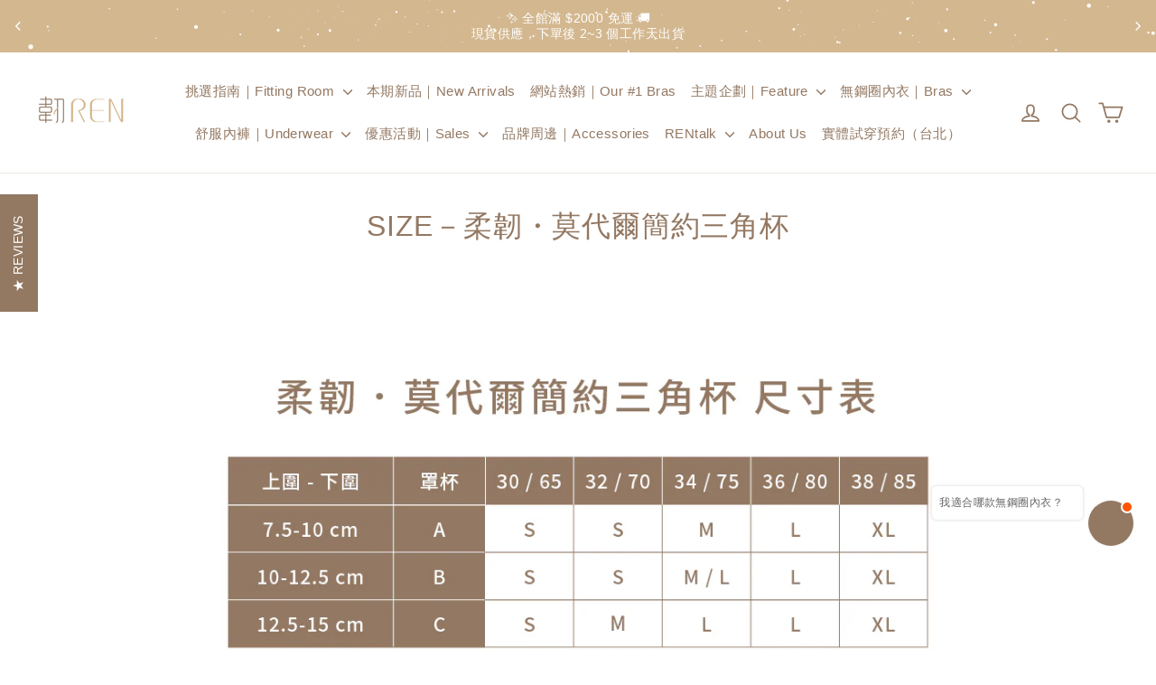

--- FILE ---
content_type: text/html; charset=utf-8
request_url: https://www.renunderwear.com/pages/sizechart-modal-concise
body_size: 31199
content:
<!doctype html>
<html class="no-js" lang="zh-TW" dir="ltr">
<head>
	<!-- Added by AVADA SEO Suite -->
	

	<!-- /Added by AVADA SEO Suite -->
  <!-- Google Tag Manager -->
<script>(function(w,d,s,l,i){w[l]=w[l]||[];w[l].push({'gtm.start':
new Date().getTime(),event:'gtm.js'});var f=d.getElementsByTagName(s)[0],
j=d.createElement(s),dl=l!='dataLayer'?'&l='+l:'';j.async=true;j.src=
'https://www.googletagmanager.com/gtm.js?id='+i+dl;f.parentNode.insertBefore(j,f);
})(window,document,'script','dataLayer','GTM-PJ8NLX9P');</script>
<!-- End Google Tag Manager -->
  <style>
.mobile--device .banner__media:first-child { display: block !important; }
</style>
<script>
window.KiwiSizing = window.KiwiSizing === undefined ? {} : window.KiwiSizing;
KiwiSizing.shop = "renunderwear.myshopify.com";


</script>

 
  
  <meta charset="utf-8">
  <meta http-equiv="X-UA-Compatible" content="IE=edge,chrome=1">
  <meta name="viewport" content="width=device-width,initial-scale=1">
  <meta name="theme-color" content="#d3b78f">
  <link rel="canonical" href="https://www.renunderwear.com/pages/sizechart-modal-concise">
  <link rel="preconnect" href="https://cdn.shopify.com" crossorigin>
  <link rel="preconnect" href="https://fonts.shopifycdn.com" crossorigin>
  <link rel="dns-prefetch" href="https://productreviews.shopifycdn.com">
  <link rel="dns-prefetch" href="https://ajax.googleapis.com">
  <link rel="dns-prefetch" href="https://maps.googleapis.com">
  <link rel="dns-prefetch" href="https://maps.gstatic.com"><link rel="shortcut icon" href="//www.renunderwear.com/cdn/shop/files/logo__2_32x32.png?v=1720866990" type="image/png" /><title>SIZE－柔韌・莫代爾簡約三角杯
&ndash; RENunderwear
</title>
<meta name="description" content="  👉🏻 對尺寸有疑問？立即Line客服 @renunderwear👉🏻 想要試穿內衣？點此預約韌 REN工作室試穿👉🏻 太多種內衣，哪種適合我？兩分鐘找到命定款內衣，立即測驗→👉🏻 你的胸型，適合 韌REN 的哪件內衣？  "><meta property="og:site_name" content="RENunderwear">
  <meta property="og:url" content="https://www.renunderwear.com/pages/sizechart-modal-concise">
  <meta property="og:title" content="SIZE－柔韌・莫代爾簡約三角杯">
  <meta property="og:type" content="website">
  <meta property="og:description" content="  👉🏻 對尺寸有疑問？立即Line客服 @renunderwear👉🏻 想要試穿內衣？點此預約韌 REN工作室試穿👉🏻 太多種內衣，哪種適合我？兩分鐘找到命定款內衣，立即測驗→👉🏻 你的胸型，適合 韌REN 的哪件內衣？  "><meta property="og:image" content="http://www.renunderwear.com/cdn/shop/files/0617_REN_1__660.jpg?v=1752741191">
    <meta property="og:image:secure_url" content="https://www.renunderwear.com/cdn/shop/files/0617_REN_1__660.jpg?v=1752741191">
    <meta property="og:image:width" content="1080">
    <meta property="og:image:height" content="720"><meta name="twitter:site" content="@">
  <meta name="twitter:card" content="summary_large_image">
  <meta name="twitter:title" content="SIZE－柔韌・莫代爾簡約三角杯">
  <meta name="twitter:description" content="  👉🏻 對尺寸有疑問？立即Line客服 @renunderwear👉🏻 想要試穿內衣？點此預約韌 REN工作室試穿👉🏻 太多種內衣，哪種適合我？兩分鐘找到命定款內衣，立即測驗→👉🏻 你的胸型，適合 韌REN 的哪件內衣？  ">
<style data-shopify>
  

  
  
  
</style><link href="//www.renunderwear.com/cdn/shop/t/34/assets/theme.css?v=45746515055183024821729167471" rel="stylesheet" type="text/css" media="all" />
<style data-shopify>:root {
    --typeHeaderPrimary: Helvetica;
    --typeHeaderFallback: Arial, sans-serif;
    --typeHeaderSize: 32px;
    --typeHeaderWeight: 400;
    --typeHeaderLineHeight: 1.8;
    --typeHeaderSpacing: 0.025em;

    --typeBasePrimary:Helvetica;
    --typeBaseFallback:Arial, sans-serif;
    --typeBaseSize: 17px;
    --typeBaseWeight: 400;
    --typeBaseLineHeight: 1.8;
    --typeBaseSpacing: 0.025em;

    --iconWeight: 4px;
    --iconLinecaps: round;
  }

  
.collection-hero__content:before,
  .hero__image-wrapper:before,
  .hero__media:before {
    background-image: linear-gradient(to bottom, rgba(0, 0, 0, 0.0) 0%, rgba(0, 0, 0, 0.0) 40%, rgba(0, 0, 0, 0.0) 100%);
  }

  .skrim__item-content .skrim__overlay:after {
    background-image: linear-gradient(to bottom, rgba(0, 0, 0, 0.0) 30%, rgba(0, 0, 0, 0.0) 100%);
  }

  .placeholder-content {
    background-image: linear-gradient(100deg, #ffffff 40%, #f7f7f7 63%, #ffffff 79%);
  }</style><link href="//www.renunderwear.com/cdn/shop/t/34/assets/mandasa_style.css?v=135054266124601584011729682979" rel="stylesheet" type="text/css" media="all" />
  <link rel="stylesheet" href="https://cdnjs.cloudflare.com/ajax/libs/font-awesome/4.7.0/css/font-awesome.min.css">
  <script src="https://ajax.googleapis.com/ajax/libs/jquery/3.7.1/jquery.min.js"></script>

  
  <script>
    document.documentElement.className = document.documentElement.className.replace('no-js', 'js');

    window.theme = window.theme || {};
    theme.routes = {
      home: "/",
      cart: "/cart.js",
      cartPage: "/cart",
      cartAdd: "/cart/add.js",
      cartChange: "/cart/change.js",
      search: "/search",
      predictiveSearch: "/search/suggest"
    };
    theme.strings = {
      soldOut: "售完",
      unavailable: "不可售",
      inStockLabel: "",
      oneStockLabel: "",
      otherStockLabel: "",
      willNotShipUntil: "",
      willBeInStockAfter: "",
      waitingForStock: "",
      cartSavings: "您省了[savings]!",
      cartEmpty: "您的購物車是空的",
      cartTermsConfirmation: "",
      searchCollections: "",
      searchPages: "頁面",
      searchArticles: "文章",
      maxQuantity: ""
    };
    theme.settings = {
      cartType: "page",
      isCustomerTemplate: false,
      moneyFormat: "\u003cspan class=money\u003e${{amount_no_decimals}}\u003c\/span\u003e",
      predictiveSearch: false,
      predictiveSearchType: null,
      quickView: false,
      themeName: 'Motion',
      themeVersion: "10.4.0"
    };
  </script>

  
    <script>window.performance && window.performance.mark && window.performance.mark('shopify.content_for_header.start');</script><meta name="google-site-verification" content="n8QBDy_0Hw0uKc9co4AlMDg4Odl8nz8JUQox0yowLc4">
<meta id="shopify-digital-wallet" name="shopify-digital-wallet" content="/55272669339/digital_wallets/dialog">
<script async="async" src="/checkouts/internal/preloads.js?locale=zh-TW"></script>
<script id="shopify-features" type="application/json">{"accessToken":"87a8930fedd46f228916ea4a4aa290f3","betas":["rich-media-storefront-analytics"],"domain":"www.renunderwear.com","predictiveSearch":false,"shopId":55272669339,"locale":"zh-tw"}</script>
<script>var Shopify = Shopify || {};
Shopify.shop = "renunderwear.myshopify.com";
Shopify.locale = "zh-TW";
Shopify.currency = {"active":"TWD","rate":"1.0"};
Shopify.country = "TW";
Shopify.theme = {"name":"Motion - 20240816 | MT -- 17.10","id":145873207521,"schema_name":"Motion","schema_version":"10.4.0","theme_store_id":847,"role":"main"};
Shopify.theme.handle = "null";
Shopify.theme.style = {"id":null,"handle":null};
Shopify.cdnHost = "www.renunderwear.com/cdn";
Shopify.routes = Shopify.routes || {};
Shopify.routes.root = "/";</script>
<script type="module">!function(o){(o.Shopify=o.Shopify||{}).modules=!0}(window);</script>
<script>!function(o){function n(){var o=[];function n(){o.push(Array.prototype.slice.apply(arguments))}return n.q=o,n}var t=o.Shopify=o.Shopify||{};t.loadFeatures=n(),t.autoloadFeatures=n()}(window);</script>
<script id="shop-js-analytics" type="application/json">{"pageType":"page"}</script>
<script defer="defer" async type="module" src="//www.renunderwear.com/cdn/shopifycloud/shop-js/modules/v2/client.init-shop-cart-sync_BTBdQnDM.zh-TW.esm.js"></script>
<script defer="defer" async type="module" src="//www.renunderwear.com/cdn/shopifycloud/shop-js/modules/v2/chunk.common_ChTwy-Sr.esm.js"></script>
<script type="module">
  await import("//www.renunderwear.com/cdn/shopifycloud/shop-js/modules/v2/client.init-shop-cart-sync_BTBdQnDM.zh-TW.esm.js");
await import("//www.renunderwear.com/cdn/shopifycloud/shop-js/modules/v2/chunk.common_ChTwy-Sr.esm.js");

  window.Shopify.SignInWithShop?.initShopCartSync?.({"fedCMEnabled":true,"windoidEnabled":true});

</script>
<script>(function() {
  var isLoaded = false;
  function asyncLoad() {
    if (isLoaded) return;
    isLoaded = true;
    var urls = ["https:\/\/cdn.zigpoll.com\/zigpoll-shopify-embed.js?accountId=63351a55942a8b0be788abc8\u0026shop=renunderwear.myshopify.com","\/\/cdn.shopify.com\/proxy\/af38b89d3f7c8b43ae4c789e122752cd37edd21ce6dd4e92d16033aa0a925ddd\/app.akocommerce.com\/store\/script.js?shop=renunderwear.myshopify.com\u0026sp-cache-control=cHVibGljLCBtYXgtYWdlPTkwMA","https:\/\/admin.revenuehunt.com\/embed.js?shop=renunderwear.myshopify.com","https:\/\/cdn.hextom.com\/js\/ultimatesalesboost.js?shop=renunderwear.myshopify.com","https:\/\/cdn.hextom.com\/js\/quickannouncementbar.js?shop=renunderwear.myshopify.com","https:\/\/cdn.hextom.com\/js\/freeshippingbar.js?shop=renunderwear.myshopify.com","https:\/\/pickup-location-app-tw.shipany.io\/shopify\/tw\/344dfd3e-3269-453b-8ad0-5800da50871e-Delivery-Options\/Shopify-App-Delivery-Options.js?shop=renunderwear.myshopify.com"];
    for (var i = 0; i < urls.length; i++) {
      var s = document.createElement('script');
      s.type = 'text/javascript';
      s.async = true;
      s.src = urls[i];
      var x = document.getElementsByTagName('script')[0];
      x.parentNode.insertBefore(s, x);
    }
  };
  if(window.attachEvent) {
    window.attachEvent('onload', asyncLoad);
  } else {
    window.addEventListener('load', asyncLoad, false);
  }
})();</script>
<script id="__st">var __st={"a":55272669339,"offset":28800,"reqid":"c9e00259-d67c-4a4c-811a-85d1049de577-1768864366","pageurl":"www.renunderwear.com\/pages\/sizechart-modal-concise","s":"pages-103050248417","u":"26ca844debef","p":"page","rtyp":"page","rid":103050248417};</script>
<script>window.ShopifyPaypalV4VisibilityTracking = true;</script>
<script id="captcha-bootstrap">!function(){'use strict';const t='contact',e='account',n='new_comment',o=[[t,t],['blogs',n],['comments',n],[t,'customer']],c=[[e,'customer_login'],[e,'guest_login'],[e,'recover_customer_password'],[e,'create_customer']],r=t=>t.map((([t,e])=>`form[action*='/${t}']:not([data-nocaptcha='true']) input[name='form_type'][value='${e}']`)).join(','),a=t=>()=>t?[...document.querySelectorAll(t)].map((t=>t.form)):[];function s(){const t=[...o],e=r(t);return a(e)}const i='password',u='form_key',d=['recaptcha-v3-token','g-recaptcha-response','h-captcha-response',i],f=()=>{try{return window.sessionStorage}catch{return}},m='__shopify_v',_=t=>t.elements[u];function p(t,e,n=!1){try{const o=window.sessionStorage,c=JSON.parse(o.getItem(e)),{data:r}=function(t){const{data:e,action:n}=t;return t[m]||n?{data:e,action:n}:{data:t,action:n}}(c);for(const[e,n]of Object.entries(r))t.elements[e]&&(t.elements[e].value=n);n&&o.removeItem(e)}catch(o){console.error('form repopulation failed',{error:o})}}const l='form_type',E='cptcha';function T(t){t.dataset[E]=!0}const w=window,h=w.document,L='Shopify',v='ce_forms',y='captcha';let A=!1;((t,e)=>{const n=(g='f06e6c50-85a8-45c8-87d0-21a2b65856fe',I='https://cdn.shopify.com/shopifycloud/storefront-forms-hcaptcha/ce_storefront_forms_captcha_hcaptcha.v1.5.2.iife.js',D={infoText:'已受到 hCaptcha 保護',privacyText:'隱私',termsText:'條款'},(t,e,n)=>{const o=w[L][v],c=o.bindForm;if(c)return c(t,g,e,D).then(n);var r;o.q.push([[t,g,e,D],n]),r=I,A||(h.body.append(Object.assign(h.createElement('script'),{id:'captcha-provider',async:!0,src:r})),A=!0)});var g,I,D;w[L]=w[L]||{},w[L][v]=w[L][v]||{},w[L][v].q=[],w[L][y]=w[L][y]||{},w[L][y].protect=function(t,e){n(t,void 0,e),T(t)},Object.freeze(w[L][y]),function(t,e,n,w,h,L){const[v,y,A,g]=function(t,e,n){const i=e?o:[],u=t?c:[],d=[...i,...u],f=r(d),m=r(i),_=r(d.filter((([t,e])=>n.includes(e))));return[a(f),a(m),a(_),s()]}(w,h,L),I=t=>{const e=t.target;return e instanceof HTMLFormElement?e:e&&e.form},D=t=>v().includes(t);t.addEventListener('submit',(t=>{const e=I(t);if(!e)return;const n=D(e)&&!e.dataset.hcaptchaBound&&!e.dataset.recaptchaBound,o=_(e),c=g().includes(e)&&(!o||!o.value);(n||c)&&t.preventDefault(),c&&!n&&(function(t){try{if(!f())return;!function(t){const e=f();if(!e)return;const n=_(t);if(!n)return;const o=n.value;o&&e.removeItem(o)}(t);const e=Array.from(Array(32),(()=>Math.random().toString(36)[2])).join('');!function(t,e){_(t)||t.append(Object.assign(document.createElement('input'),{type:'hidden',name:u})),t.elements[u].value=e}(t,e),function(t,e){const n=f();if(!n)return;const o=[...t.querySelectorAll(`input[type='${i}']`)].map((({name:t})=>t)),c=[...d,...o],r={};for(const[a,s]of new FormData(t).entries())c.includes(a)||(r[a]=s);n.setItem(e,JSON.stringify({[m]:1,action:t.action,data:r}))}(t,e)}catch(e){console.error('failed to persist form',e)}}(e),e.submit())}));const S=(t,e)=>{t&&!t.dataset[E]&&(n(t,e.some((e=>e===t))),T(t))};for(const o of['focusin','change'])t.addEventListener(o,(t=>{const e=I(t);D(e)&&S(e,y())}));const B=e.get('form_key'),M=e.get(l),P=B&&M;t.addEventListener('DOMContentLoaded',(()=>{const t=y();if(P)for(const e of t)e.elements[l].value===M&&p(e,B);[...new Set([...A(),...v().filter((t=>'true'===t.dataset.shopifyCaptcha))])].forEach((e=>S(e,t)))}))}(h,new URLSearchParams(w.location.search),n,t,e,['guest_login'])})(!0,!0)}();</script>
<script integrity="sha256-4kQ18oKyAcykRKYeNunJcIwy7WH5gtpwJnB7kiuLZ1E=" data-source-attribution="shopify.loadfeatures" defer="defer" src="//www.renunderwear.com/cdn/shopifycloud/storefront/assets/storefront/load_feature-a0a9edcb.js" crossorigin="anonymous"></script>
<script data-source-attribution="shopify.dynamic_checkout.dynamic.init">var Shopify=Shopify||{};Shopify.PaymentButton=Shopify.PaymentButton||{isStorefrontPortableWallets:!0,init:function(){window.Shopify.PaymentButton.init=function(){};var t=document.createElement("script");t.src="https://www.renunderwear.com/cdn/shopifycloud/portable-wallets/latest/portable-wallets.zh-tw.js",t.type="module",document.head.appendChild(t)}};
</script>
<script data-source-attribution="shopify.dynamic_checkout.buyer_consent">
  function portableWalletsHideBuyerConsent(e){var t=document.getElementById("shopify-buyer-consent"),n=document.getElementById("shopify-subscription-policy-button");t&&n&&(t.classList.add("hidden"),t.setAttribute("aria-hidden","true"),n.removeEventListener("click",e))}function portableWalletsShowBuyerConsent(e){var t=document.getElementById("shopify-buyer-consent"),n=document.getElementById("shopify-subscription-policy-button");t&&n&&(t.classList.remove("hidden"),t.removeAttribute("aria-hidden"),n.addEventListener("click",e))}window.Shopify?.PaymentButton&&(window.Shopify.PaymentButton.hideBuyerConsent=portableWalletsHideBuyerConsent,window.Shopify.PaymentButton.showBuyerConsent=portableWalletsShowBuyerConsent);
</script>
<script data-source-attribution="shopify.dynamic_checkout.cart.bootstrap">document.addEventListener("DOMContentLoaded",(function(){function t(){return document.querySelector("shopify-accelerated-checkout-cart, shopify-accelerated-checkout")}if(t())Shopify.PaymentButton.init();else{new MutationObserver((function(e,n){t()&&(Shopify.PaymentButton.init(),n.disconnect())})).observe(document.body,{childList:!0,subtree:!0})}}));
</script>

<script>window.performance && window.performance.mark && window.performance.mark('shopify.content_for_header.end');</script>

  <script src="//www.renunderwear.com/cdn/shop/t/34/assets/vendor-scripts-v14.js" defer="defer"></script><script src="//www.renunderwear.com/cdn/shop/t/34/assets/theme.js?v=103605338227844410371729920090" defer="defer"></script>
  <link href="//www.renunderwear.com/cdn/shop/t/34/assets/scm-product-label.css?v=92740819812524675381729165780" rel="stylesheet" type="text/css" media="all" />
<link href="//www.renunderwear.com/cdn/shop/t/34/assets/sma-deco-label.css?v=136788927371490705771729165780" rel="stylesheet" type="text/css" media="all" />

<script>
    if ((typeof SECOMAPP) == 'undefined') {
        var SECOMAPP = {};
    }

    if ((typeof SECOMAPP.pl) == 'undefined') {
        SECOMAPP.pl = {};
    }

    
    SECOMAPP.pl.piRegex='.grid__item .product-image-main img';
    

    
    SECOMAPP.pl.lpPath='.product-image-main';
    

    
    

    
    SECOMAPP.pl.lpsPath='.grid-product__content .grid-product__image-mask';
    

    
    SECOMAPP.pl.pisRegex='.grid-product__content .grid-product__link';
    
</script>

<script>
    if ((typeof SECOMAPP) == 'undefined') {
        var SECOMAPP = {};
    }

    if ((typeof SECOMAPP.pl) == 'undefined') {
        SECOMAPP.pl = {};
    }

    
    SECOMAPP.pl.piRegex='.grid__item .product-image-main img';
    

    
    SECOMAPP.pl.lpPath='.product-image-main';
    

    
    

    
    SECOMAPP.pl.lpsPath='.grid-product__content .grid-product__image-mask';
    

    
    SECOMAPP.pl.pisRegex='.grid-product__content .grid-product__link';
    
</script>


    <script>
        
            SECOMAPP.page='collection'
        
    </script>


<!--Product-Label script. Don't modify or delete-->
<script>
    ;(function() {
        const checkDone = setInterval(function(){
            if (document.readyState === "complete") {
                clearInterval(checkDone)
                setTimeout(function(){
                    if (typeof SECOMAPP !== "undefined" && typeof SECOMAPP.pl !== "undefined") {
                        SECOMAPP.pl.labelCollections(true);
                    }
                },1000);
            }
        }, 1500);

        let pushState = history.pushState;
        let replaceState = history.replaceState;

        history.pushState = function() {
            pushState.apply(history, arguments);
            window.dispatchEvent(new Event('pushstate'));
            window.dispatchEvent(new Event('locationchange'));
        };

        history.replaceState = function() {
            replaceState.apply(history, arguments);
            window.dispatchEvent(new Event('replacestate'));
            window.dispatchEvent(new Event('locationchange'));
        };

        window.addEventListener('popstate', function() {
            window.dispatchEvent(new Event('locationchange'))
        });
    })();
    window.addEventListener('locationchange', function(){
        setTimeout(function(){
            if (typeof SECOMAPP !== "undefined" && typeof SECOMAPP.pl !== "undefined") {
                SECOMAPP.pl.labelCollections(true);
                var queryString = window.location.search;
                var urlParams = new URLSearchParams(queryString);
                var variant = urlParams.get('variant');
                SECOMAPP.pl.showLabel(variant );
            }
        },1000);
    })
</script>
<!--Product-Label script. Don't modify or delete-->
<!-- BEGIN app block: shopify://apps/avada-seo-suite/blocks/avada-seo/15507c6e-1aa3-45d3-b698-7e175e033440 --><script>
  window.AVADA_SEO_ENABLED = true;
</script><!-- BEGIN app snippet: avada-broken-link-manager --><!-- END app snippet --><!-- BEGIN app snippet: avada-seo-site --><!-- END app snippet --><!-- BEGIN app snippet: avada-robot-onpage --><!-- Avada SEO Robot Onpage -->












<!-- END app snippet --><!-- BEGIN app snippet: avada-frequently-asked-questions -->







<!-- END app snippet --><!-- BEGIN app snippet: avada-custom-css --> <!-- BEGIN Avada SEO custom CSS END -->


<!-- END Avada SEO custom CSS END -->
<!-- END app snippet --><!-- BEGIN app snippet: avada-loading --><style>
  @keyframes avada-rotate {
    0% { transform: rotate(0); }
    100% { transform: rotate(360deg); }
  }

  @keyframes avada-fade-out {
    0% { opacity: 1; visibility: visible; }
    100% { opacity: 0; visibility: hidden; }
  }

  .Avada-LoadingScreen {
    display: none;
    width: 100%;
    height: 100vh;
    top: 0;
    position: fixed;
    z-index: 9999;
    display: flex;
    align-items: center;
    justify-content: center;
  
    background-image: url();
    background-position: center;
    background-size: cover;
    background-repeat: no-repeat;
  
  }

  .Avada-LoadingScreen svg {
    animation: avada-rotate 1s linear infinite;
    width: px;
    height: px;
  }
</style>
<script>
  const themeId = Shopify.theme.id;
  const loadingSettingsValue = null;
  const loadingType = loadingSettingsValue?.loadingType;
  function renderLoading() {
    new MutationObserver((mutations, observer) => {
      if (document.body) {
        observer.disconnect();
        const loadingDiv = document.createElement('div');
        loadingDiv.className = 'Avada-LoadingScreen';
        if(loadingType === 'custom_logo' || loadingType === 'favicon_logo') {
          const srcLoadingImage = loadingSettingsValue?.customLogoThemeIds[themeId] || '';
          if(srcLoadingImage) {
            loadingDiv.innerHTML = `
            <img alt="Avada logo"  height="600px" loading="eager" fetchpriority="high"
              src="${srcLoadingImage}&width=600"
              width="600px" />
              `
          }
        }
        if(loadingType === 'circle') {
          loadingDiv.innerHTML = `
        <svg viewBox="0 0 40 40" fill="none" xmlns="http://www.w3.org/2000/svg">
          <path d="M20 3.75C11.0254 3.75 3.75 11.0254 3.75 20C3.75 21.0355 2.91053 21.875 1.875 21.875C0.839475 21.875 0 21.0355 0 20C0 8.9543 8.9543 0 20 0C31.0457 0 40 8.9543 40 20C40 31.0457 31.0457 40 20 40C18.9645 40 18.125 39.1605 18.125 38.125C18.125 37.0895 18.9645 36.25 20 36.25C28.9748 36.25 36.25 28.9748 36.25 20C36.25 11.0254 28.9748 3.75 20 3.75Z" fill=""/>
        </svg>
      `;
        }

        document.body.insertBefore(loadingDiv, document.body.firstChild || null);
        const e = '';
        const t = '';
        const o = 'first' === t;
        const a = sessionStorage.getItem('isShowLoadingAvada');
        const n = document.querySelector('.Avada-LoadingScreen');
        if (a && o) return (n.style.display = 'none');
        n.style.display = 'flex';
        const i = document.body;
        i.style.overflow = 'hidden';
        const l = () => {
          i.style.overflow = 'auto';
          n.style.animation = 'avada-fade-out 1s ease-out forwards';
          setTimeout(() => {
            n.style.display = 'none';
          }, 1000);
        };
        if ((o && !a && sessionStorage.setItem('isShowLoadingAvada', true), 'duration_auto' === e)) {
          window.onload = function() {
            l();
          };
          return;
        }
        setTimeout(() => {
          l();
        }, 1000 * e);
      }
    }).observe(document.documentElement, { childList: true, subtree: true });
  };
  function isNullish(value) {
    return value === null || value === undefined;
  }
  const themeIds = '';
  const themeIdsArray = themeIds ? themeIds.split(',') : [];

  if(!isNullish(themeIds) && themeIdsArray.includes(themeId.toString()) && loadingSettingsValue?.enabled) {
    renderLoading();
  }

  if(isNullish(loadingSettingsValue?.themeIds) && loadingSettingsValue?.enabled) {
    renderLoading();
  }
</script>
<!-- END app snippet --><!-- BEGIN app snippet: avada-seo-social-post --><!-- END app snippet -->
<!-- END app block --><!-- BEGIN app block: shopify://apps/currency-converter/blocks/app-embed-block/a56d6bd1-e9df-4a4a-b98e-e9bb5c43a042 --><script>
    window.codeblackbelt = window.codeblackbelt || {};
    window.codeblackbelt.shop = window.codeblackbelt.shop || 'renunderwear.myshopify.com';
    </script><script src="//cdn.codeblackbelt.com/widgets/currency-converter-plus/main.min.js?version=2026012007+0800" async></script>
<!-- END app block --><script src="https://cdn.shopify.com/extensions/019bc2d0-6182-7c57-a6b2-0b786d3800eb/event-promotion-bar-79/assets/eventpromotionbar.js" type="text/javascript" defer="defer"></script>
<script src="https://cdn.shopify.com/extensions/019bc2d0-0f91-74d4-a43b-076b6407206d/quick-announcement-bar-prod-97/assets/quickannouncementbar.js" type="text/javascript" defer="defer"></script>
<script src="https://cdn.shopify.com/extensions/019bd793-63cd-79f8-b3b1-e4901352f090/revenuehunt-166/assets/embed.js" type="text/javascript" defer="defer"></script>
<script src="https://cdn.shopify.com/extensions/019b8d54-2388-79d8-becc-d32a3afe2c7a/omnisend-50/assets/omnisend-in-shop.js" type="text/javascript" defer="defer"></script>
<script src="https://cdn.shopify.com/extensions/019bc2cf-ad72-709c-ab89-9947d92587ae/free-shipping-bar-118/assets/freeshippingbar.js" type="text/javascript" defer="defer"></script>
<link href="https://monorail-edge.shopifysvc.com" rel="dns-prefetch">
<script>(function(){if ("sendBeacon" in navigator && "performance" in window) {try {var session_token_from_headers = performance.getEntriesByType('navigation')[0].serverTiming.find(x => x.name == '_s').description;} catch {var session_token_from_headers = undefined;}var session_cookie_matches = document.cookie.match(/_shopify_s=([^;]*)/);var session_token_from_cookie = session_cookie_matches && session_cookie_matches.length === 2 ? session_cookie_matches[1] : "";var session_token = session_token_from_headers || session_token_from_cookie || "";function handle_abandonment_event(e) {var entries = performance.getEntries().filter(function(entry) {return /monorail-edge.shopifysvc.com/.test(entry.name);});if (!window.abandonment_tracked && entries.length === 0) {window.abandonment_tracked = true;var currentMs = Date.now();var navigation_start = performance.timing.navigationStart;var payload = {shop_id: 55272669339,url: window.location.href,navigation_start,duration: currentMs - navigation_start,session_token,page_type: "page"};window.navigator.sendBeacon("https://monorail-edge.shopifysvc.com/v1/produce", JSON.stringify({schema_id: "online_store_buyer_site_abandonment/1.1",payload: payload,metadata: {event_created_at_ms: currentMs,event_sent_at_ms: currentMs}}));}}window.addEventListener('pagehide', handle_abandonment_event);}}());</script>
<script id="web-pixels-manager-setup">(function e(e,d,r,n,o){if(void 0===o&&(o={}),!Boolean(null===(a=null===(i=window.Shopify)||void 0===i?void 0:i.analytics)||void 0===a?void 0:a.replayQueue)){var i,a;window.Shopify=window.Shopify||{};var t=window.Shopify;t.analytics=t.analytics||{};var s=t.analytics;s.replayQueue=[],s.publish=function(e,d,r){return s.replayQueue.push([e,d,r]),!0};try{self.performance.mark("wpm:start")}catch(e){}var l=function(){var e={modern:/Edge?\/(1{2}[4-9]|1[2-9]\d|[2-9]\d{2}|\d{4,})\.\d+(\.\d+|)|Firefox\/(1{2}[4-9]|1[2-9]\d|[2-9]\d{2}|\d{4,})\.\d+(\.\d+|)|Chrom(ium|e)\/(9{2}|\d{3,})\.\d+(\.\d+|)|(Maci|X1{2}).+ Version\/(15\.\d+|(1[6-9]|[2-9]\d|\d{3,})\.\d+)([,.]\d+|)( \(\w+\)|)( Mobile\/\w+|) Safari\/|Chrome.+OPR\/(9{2}|\d{3,})\.\d+\.\d+|(CPU[ +]OS|iPhone[ +]OS|CPU[ +]iPhone|CPU IPhone OS|CPU iPad OS)[ +]+(15[._]\d+|(1[6-9]|[2-9]\d|\d{3,})[._]\d+)([._]\d+|)|Android:?[ /-](13[3-9]|1[4-9]\d|[2-9]\d{2}|\d{4,})(\.\d+|)(\.\d+|)|Android.+Firefox\/(13[5-9]|1[4-9]\d|[2-9]\d{2}|\d{4,})\.\d+(\.\d+|)|Android.+Chrom(ium|e)\/(13[3-9]|1[4-9]\d|[2-9]\d{2}|\d{4,})\.\d+(\.\d+|)|SamsungBrowser\/([2-9]\d|\d{3,})\.\d+/,legacy:/Edge?\/(1[6-9]|[2-9]\d|\d{3,})\.\d+(\.\d+|)|Firefox\/(5[4-9]|[6-9]\d|\d{3,})\.\d+(\.\d+|)|Chrom(ium|e)\/(5[1-9]|[6-9]\d|\d{3,})\.\d+(\.\d+|)([\d.]+$|.*Safari\/(?![\d.]+ Edge\/[\d.]+$))|(Maci|X1{2}).+ Version\/(10\.\d+|(1[1-9]|[2-9]\d|\d{3,})\.\d+)([,.]\d+|)( \(\w+\)|)( Mobile\/\w+|) Safari\/|Chrome.+OPR\/(3[89]|[4-9]\d|\d{3,})\.\d+\.\d+|(CPU[ +]OS|iPhone[ +]OS|CPU[ +]iPhone|CPU IPhone OS|CPU iPad OS)[ +]+(10[._]\d+|(1[1-9]|[2-9]\d|\d{3,})[._]\d+)([._]\d+|)|Android:?[ /-](13[3-9]|1[4-9]\d|[2-9]\d{2}|\d{4,})(\.\d+|)(\.\d+|)|Mobile Safari.+OPR\/([89]\d|\d{3,})\.\d+\.\d+|Android.+Firefox\/(13[5-9]|1[4-9]\d|[2-9]\d{2}|\d{4,})\.\d+(\.\d+|)|Android.+Chrom(ium|e)\/(13[3-9]|1[4-9]\d|[2-9]\d{2}|\d{4,})\.\d+(\.\d+|)|Android.+(UC? ?Browser|UCWEB|U3)[ /]?(15\.([5-9]|\d{2,})|(1[6-9]|[2-9]\d|\d{3,})\.\d+)\.\d+|SamsungBrowser\/(5\.\d+|([6-9]|\d{2,})\.\d+)|Android.+MQ{2}Browser\/(14(\.(9|\d{2,})|)|(1[5-9]|[2-9]\d|\d{3,})(\.\d+|))(\.\d+|)|K[Aa][Ii]OS\/(3\.\d+|([4-9]|\d{2,})\.\d+)(\.\d+|)/},d=e.modern,r=e.legacy,n=navigator.userAgent;return n.match(d)?"modern":n.match(r)?"legacy":"unknown"}(),u="modern"===l?"modern":"legacy",c=(null!=n?n:{modern:"",legacy:""})[u],f=function(e){return[e.baseUrl,"/wpm","/b",e.hashVersion,"modern"===e.buildTarget?"m":"l",".js"].join("")}({baseUrl:d,hashVersion:r,buildTarget:u}),m=function(e){var d=e.version,r=e.bundleTarget,n=e.surface,o=e.pageUrl,i=e.monorailEndpoint;return{emit:function(e){var a=e.status,t=e.errorMsg,s=(new Date).getTime(),l=JSON.stringify({metadata:{event_sent_at_ms:s},events:[{schema_id:"web_pixels_manager_load/3.1",payload:{version:d,bundle_target:r,page_url:o,status:a,surface:n,error_msg:t},metadata:{event_created_at_ms:s}}]});if(!i)return console&&console.warn&&console.warn("[Web Pixels Manager] No Monorail endpoint provided, skipping logging."),!1;try{return self.navigator.sendBeacon.bind(self.navigator)(i,l)}catch(e){}var u=new XMLHttpRequest;try{return u.open("POST",i,!0),u.setRequestHeader("Content-Type","text/plain"),u.send(l),!0}catch(e){return console&&console.warn&&console.warn("[Web Pixels Manager] Got an unhandled error while logging to Monorail."),!1}}}}({version:r,bundleTarget:l,surface:e.surface,pageUrl:self.location.href,monorailEndpoint:e.monorailEndpoint});try{o.browserTarget=l,function(e){var d=e.src,r=e.async,n=void 0===r||r,o=e.onload,i=e.onerror,a=e.sri,t=e.scriptDataAttributes,s=void 0===t?{}:t,l=document.createElement("script"),u=document.querySelector("head"),c=document.querySelector("body");if(l.async=n,l.src=d,a&&(l.integrity=a,l.crossOrigin="anonymous"),s)for(var f in s)if(Object.prototype.hasOwnProperty.call(s,f))try{l.dataset[f]=s[f]}catch(e){}if(o&&l.addEventListener("load",o),i&&l.addEventListener("error",i),u)u.appendChild(l);else{if(!c)throw new Error("Did not find a head or body element to append the script");c.appendChild(l)}}({src:f,async:!0,onload:function(){if(!function(){var e,d;return Boolean(null===(d=null===(e=window.Shopify)||void 0===e?void 0:e.analytics)||void 0===d?void 0:d.initialized)}()){var d=window.webPixelsManager.init(e)||void 0;if(d){var r=window.Shopify.analytics;r.replayQueue.forEach((function(e){var r=e[0],n=e[1],o=e[2];d.publishCustomEvent(r,n,o)})),r.replayQueue=[],r.publish=d.publishCustomEvent,r.visitor=d.visitor,r.initialized=!0}}},onerror:function(){return m.emit({status:"failed",errorMsg:"".concat(f," has failed to load")})},sri:function(e){var d=/^sha384-[A-Za-z0-9+/=]+$/;return"string"==typeof e&&d.test(e)}(c)?c:"",scriptDataAttributes:o}),m.emit({status:"loading"})}catch(e){m.emit({status:"failed",errorMsg:(null==e?void 0:e.message)||"Unknown error"})}}})({shopId: 55272669339,storefrontBaseUrl: "https://www.renunderwear.com",extensionsBaseUrl: "https://extensions.shopifycdn.com/cdn/shopifycloud/web-pixels-manager",monorailEndpoint: "https://monorail-edge.shopifysvc.com/unstable/produce_batch",surface: "storefront-renderer",enabledBetaFlags: ["2dca8a86"],webPixelsConfigList: [{"id":"518422753","configuration":"{\"config\":\"{\\\"pixel_id\\\":\\\"G-NJKM73PF5Y\\\",\\\"target_country\\\":\\\"TW\\\",\\\"gtag_events\\\":[{\\\"type\\\":\\\"search\\\",\\\"action_label\\\":[\\\"G-NJKM73PF5Y\\\",\\\"AW-10827041160\\\/EvzmCMjT44oDEIiT3qoo\\\"]},{\\\"type\\\":\\\"begin_checkout\\\",\\\"action_label\\\":[\\\"G-NJKM73PF5Y\\\",\\\"AW-10827041160\\\/lPbYCM3S44oDEIiT3qoo\\\"]},{\\\"type\\\":\\\"view_item\\\",\\\"action_label\\\":[\\\"G-NJKM73PF5Y\\\",\\\"AW-10827041160\\\/N1O-CMfS44oDEIiT3qoo\\\",\\\"MC-257BN295FG\\\"]},{\\\"type\\\":\\\"purchase\\\",\\\"action_label\\\":[\\\"G-NJKM73PF5Y\\\",\\\"AW-10827041160\\\/pBHrCMTS44oDEIiT3qoo\\\",\\\"MC-257BN295FG\\\"]},{\\\"type\\\":\\\"page_view\\\",\\\"action_label\\\":[\\\"G-NJKM73PF5Y\\\",\\\"AW-10827041160\\\/ZyxhCMHS44oDEIiT3qoo\\\",\\\"MC-257BN295FG\\\"]},{\\\"type\\\":\\\"add_payment_info\\\",\\\"action_label\\\":[\\\"G-NJKM73PF5Y\\\",\\\"AW-10827041160\\\/_5dlCMvT44oDEIiT3qoo\\\"]},{\\\"type\\\":\\\"add_to_cart\\\",\\\"action_label\\\":[\\\"G-NJKM73PF5Y\\\",\\\"AW-10827041160\\\/IcwGCMrS44oDEIiT3qoo\\\"]}],\\\"enable_monitoring_mode\\\":false}\"}","eventPayloadVersion":"v1","runtimeContext":"OPEN","scriptVersion":"b2a88bafab3e21179ed38636efcd8a93","type":"APP","apiClientId":1780363,"privacyPurposes":[],"dataSharingAdjustments":{"protectedCustomerApprovalScopes":["read_customer_address","read_customer_email","read_customer_name","read_customer_personal_data","read_customer_phone"]}},{"id":"224067809","configuration":"{\"pixel_id\":\"864168484172590\",\"pixel_type\":\"facebook_pixel\",\"metaapp_system_user_token\":\"-\"}","eventPayloadVersion":"v1","runtimeContext":"OPEN","scriptVersion":"ca16bc87fe92b6042fbaa3acc2fbdaa6","type":"APP","apiClientId":2329312,"privacyPurposes":["ANALYTICS","MARKETING","SALE_OF_DATA"],"dataSharingAdjustments":{"protectedCustomerApprovalScopes":["read_customer_address","read_customer_email","read_customer_name","read_customer_personal_data","read_customer_phone"]}},{"id":"148406497","configuration":"{\"shop\":\"renunderwear.myshopify.com\",\"enabled\":\"false\",\"hmacKey\":\"d26f835db90425f04746920974ee5ece\"}","eventPayloadVersion":"v1","runtimeContext":"STRICT","scriptVersion":"728114a5167fec3ce2fdbc41bef2eeb1","type":"APP","apiClientId":4653451,"privacyPurposes":["ANALYTICS","MARKETING","SALE_OF_DATA"],"dataSharingAdjustments":{"protectedCustomerApprovalScopes":["read_customer_address","read_customer_email","read_customer_name","read_customer_personal_data","read_customer_phone"]}},{"id":"127303905","configuration":"{\"apiURL\":\"https:\/\/api.omnisend.com\",\"appURL\":\"https:\/\/app.omnisend.com\",\"brandID\":\"62b4478cc417a2c44bd24ffc\",\"trackingURL\":\"https:\/\/wt.omnisendlink.com\"}","eventPayloadVersion":"v1","runtimeContext":"STRICT","scriptVersion":"aa9feb15e63a302383aa48b053211bbb","type":"APP","apiClientId":186001,"privacyPurposes":["ANALYTICS","MARKETING","SALE_OF_DATA"],"dataSharingAdjustments":{"protectedCustomerApprovalScopes":["read_customer_address","read_customer_email","read_customer_name","read_customer_personal_data","read_customer_phone"]}},{"id":"shopify-app-pixel","configuration":"{}","eventPayloadVersion":"v1","runtimeContext":"STRICT","scriptVersion":"0450","apiClientId":"shopify-pixel","type":"APP","privacyPurposes":["ANALYTICS","MARKETING"]},{"id":"shopify-custom-pixel","eventPayloadVersion":"v1","runtimeContext":"LAX","scriptVersion":"0450","apiClientId":"shopify-pixel","type":"CUSTOM","privacyPurposes":["ANALYTICS","MARKETING"]}],isMerchantRequest: false,initData: {"shop":{"name":"RENunderwear","paymentSettings":{"currencyCode":"TWD"},"myshopifyDomain":"renunderwear.myshopify.com","countryCode":"TW","storefrontUrl":"https:\/\/www.renunderwear.com"},"customer":null,"cart":null,"checkout":null,"productVariants":[],"purchasingCompany":null},},"https://www.renunderwear.com/cdn","fcfee988w5aeb613cpc8e4bc33m6693e112",{"modern":"","legacy":""},{"shopId":"55272669339","storefrontBaseUrl":"https:\/\/www.renunderwear.com","extensionBaseUrl":"https:\/\/extensions.shopifycdn.com\/cdn\/shopifycloud\/web-pixels-manager","surface":"storefront-renderer","enabledBetaFlags":"[\"2dca8a86\"]","isMerchantRequest":"false","hashVersion":"fcfee988w5aeb613cpc8e4bc33m6693e112","publish":"custom","events":"[[\"page_viewed\",{}]]"});</script><script>
  window.ShopifyAnalytics = window.ShopifyAnalytics || {};
  window.ShopifyAnalytics.meta = window.ShopifyAnalytics.meta || {};
  window.ShopifyAnalytics.meta.currency = 'TWD';
  var meta = {"page":{"pageType":"page","resourceType":"page","resourceId":103050248417,"requestId":"c9e00259-d67c-4a4c-811a-85d1049de577-1768864366"}};
  for (var attr in meta) {
    window.ShopifyAnalytics.meta[attr] = meta[attr];
  }
</script>
<script class="analytics">
  (function () {
    var customDocumentWrite = function(content) {
      var jquery = null;

      if (window.jQuery) {
        jquery = window.jQuery;
      } else if (window.Checkout && window.Checkout.$) {
        jquery = window.Checkout.$;
      }

      if (jquery) {
        jquery('body').append(content);
      }
    };

    var hasLoggedConversion = function(token) {
      if (token) {
        return document.cookie.indexOf('loggedConversion=' + token) !== -1;
      }
      return false;
    }

    var setCookieIfConversion = function(token) {
      if (token) {
        var twoMonthsFromNow = new Date(Date.now());
        twoMonthsFromNow.setMonth(twoMonthsFromNow.getMonth() + 2);

        document.cookie = 'loggedConversion=' + token + '; expires=' + twoMonthsFromNow;
      }
    }

    var trekkie = window.ShopifyAnalytics.lib = window.trekkie = window.trekkie || [];
    if (trekkie.integrations) {
      return;
    }
    trekkie.methods = [
      'identify',
      'page',
      'ready',
      'track',
      'trackForm',
      'trackLink'
    ];
    trekkie.factory = function(method) {
      return function() {
        var args = Array.prototype.slice.call(arguments);
        args.unshift(method);
        trekkie.push(args);
        return trekkie;
      };
    };
    for (var i = 0; i < trekkie.methods.length; i++) {
      var key = trekkie.methods[i];
      trekkie[key] = trekkie.factory(key);
    }
    trekkie.load = function(config) {
      trekkie.config = config || {};
      trekkie.config.initialDocumentCookie = document.cookie;
      var first = document.getElementsByTagName('script')[0];
      var script = document.createElement('script');
      script.type = 'text/javascript';
      script.onerror = function(e) {
        var scriptFallback = document.createElement('script');
        scriptFallback.type = 'text/javascript';
        scriptFallback.onerror = function(error) {
                var Monorail = {
      produce: function produce(monorailDomain, schemaId, payload) {
        var currentMs = new Date().getTime();
        var event = {
          schema_id: schemaId,
          payload: payload,
          metadata: {
            event_created_at_ms: currentMs,
            event_sent_at_ms: currentMs
          }
        };
        return Monorail.sendRequest("https://" + monorailDomain + "/v1/produce", JSON.stringify(event));
      },
      sendRequest: function sendRequest(endpointUrl, payload) {
        // Try the sendBeacon API
        if (window && window.navigator && typeof window.navigator.sendBeacon === 'function' && typeof window.Blob === 'function' && !Monorail.isIos12()) {
          var blobData = new window.Blob([payload], {
            type: 'text/plain'
          });

          if (window.navigator.sendBeacon(endpointUrl, blobData)) {
            return true;
          } // sendBeacon was not successful

        } // XHR beacon

        var xhr = new XMLHttpRequest();

        try {
          xhr.open('POST', endpointUrl);
          xhr.setRequestHeader('Content-Type', 'text/plain');
          xhr.send(payload);
        } catch (e) {
          console.log(e);
        }

        return false;
      },
      isIos12: function isIos12() {
        return window.navigator.userAgent.lastIndexOf('iPhone; CPU iPhone OS 12_') !== -1 || window.navigator.userAgent.lastIndexOf('iPad; CPU OS 12_') !== -1;
      }
    };
    Monorail.produce('monorail-edge.shopifysvc.com',
      'trekkie_storefront_load_errors/1.1',
      {shop_id: 55272669339,
      theme_id: 145873207521,
      app_name: "storefront",
      context_url: window.location.href,
      source_url: "//www.renunderwear.com/cdn/s/trekkie.storefront.cd680fe47e6c39ca5d5df5f0a32d569bc48c0f27.min.js"});

        };
        scriptFallback.async = true;
        scriptFallback.src = '//www.renunderwear.com/cdn/s/trekkie.storefront.cd680fe47e6c39ca5d5df5f0a32d569bc48c0f27.min.js';
        first.parentNode.insertBefore(scriptFallback, first);
      };
      script.async = true;
      script.src = '//www.renunderwear.com/cdn/s/trekkie.storefront.cd680fe47e6c39ca5d5df5f0a32d569bc48c0f27.min.js';
      first.parentNode.insertBefore(script, first);
    };
    trekkie.load(
      {"Trekkie":{"appName":"storefront","development":false,"defaultAttributes":{"shopId":55272669339,"isMerchantRequest":null,"themeId":145873207521,"themeCityHash":"16599109542858778884","contentLanguage":"zh-TW","currency":"TWD","eventMetadataId":"4b73ebbc-c2a7-4587-9351-b9d167d51cb1"},"isServerSideCookieWritingEnabled":true,"monorailRegion":"shop_domain","enabledBetaFlags":["65f19447"]},"Session Attribution":{},"S2S":{"facebookCapiEnabled":true,"source":"trekkie-storefront-renderer","apiClientId":580111}}
    );

    var loaded = false;
    trekkie.ready(function() {
      if (loaded) return;
      loaded = true;

      window.ShopifyAnalytics.lib = window.trekkie;

      var originalDocumentWrite = document.write;
      document.write = customDocumentWrite;
      try { window.ShopifyAnalytics.merchantGoogleAnalytics.call(this); } catch(error) {};
      document.write = originalDocumentWrite;

      window.ShopifyAnalytics.lib.page(null,{"pageType":"page","resourceType":"page","resourceId":103050248417,"requestId":"c9e00259-d67c-4a4c-811a-85d1049de577-1768864366","shopifyEmitted":true});

      var match = window.location.pathname.match(/checkouts\/(.+)\/(thank_you|post_purchase)/)
      var token = match? match[1]: undefined;
      if (!hasLoggedConversion(token)) {
        setCookieIfConversion(token);
        
      }
    });


        var eventsListenerScript = document.createElement('script');
        eventsListenerScript.async = true;
        eventsListenerScript.src = "//www.renunderwear.com/cdn/shopifycloud/storefront/assets/shop_events_listener-3da45d37.js";
        document.getElementsByTagName('head')[0].appendChild(eventsListenerScript);

})();</script>
<script
  defer
  src="https://www.renunderwear.com/cdn/shopifycloud/perf-kit/shopify-perf-kit-3.0.4.min.js"
  data-application="storefront-renderer"
  data-shop-id="55272669339"
  data-render-region="gcp-us-central1"
  data-page-type="page"
  data-theme-instance-id="145873207521"
  data-theme-name="Motion"
  data-theme-version="10.4.0"
  data-monorail-region="shop_domain"
  data-resource-timing-sampling-rate="10"
  data-shs="true"
  data-shs-beacon="true"
  data-shs-export-with-fetch="true"
  data-shs-logs-sample-rate="1"
  data-shs-beacon-endpoint="https://www.renunderwear.com/api/collect"
></script>
</head>

<body class="template-page" data-transitions="true" data-type_header_capitalize="false" data-type_base_accent_transform="false" data-type_header_accent_transform="true" data-animate_sections="false" data-animate_underlines="false" data-animate_buttons="false" data-animate_images="true" data-animate_page_transition_style="page-slow-fade" data-type_header_text_alignment="true" data-animate_images_style="zoom-fade">
<!-- Google Tag Manager (noscript) -->
<noscript><iframe src="https://www.googletagmanager.com/ns.html?id=GTM-PJ8NLX9P"
height="0" width="0" style="display:none;visibility:hidden"></iframe></noscript>
<!-- End Google Tag Manager (noscript) -->
  
    <script type="text/javascript">window.setTimeout(function() { document.body.className += " loaded"; }, 25);</script>
  

  <a class="in-page-link visually-hidden skip-link" href="#MainContent"></a>

  <div id="PageContainer" class="page-container">
    <div class="transition-body"><!-- BEGIN sections: header-group -->
<section id="shopify-section-sections--18589500113121__1741310916cc9e1921" class="shopify-section shopify-section-group-header-group">
</section><div id="shopify-section-sections--18589500113121__header" class="shopify-section shopify-section-group-header-group"><div id="NavDrawer" class="drawer drawer--right">
  <div class="drawer__contents">
    <div class="drawer__fixed-header">
      <div class="drawer__header appear-animation appear-delay-2">
        <div class="drawer__title"></div>
        <div class="drawer__close">
          <button type="button" class="drawer__close-button js-drawer-close">
            <svg aria-hidden="true" focusable="false" role="presentation" class="icon icon-close" viewBox="0 0 64 64"><title>icon-X</title><path d="m19 17.61 27.12 27.13m0-27.12L19 44.74"/></svg>
            <span class="icon__fallback-text"></span>
          </button>
        </div>
      </div>
    </div>
    <div class="drawer__scrollable">
      <ul class="mobile-nav" role="navigation" aria-label="Primary"><li class="mobile-nav__item appear-animation appear-delay-3"><div class="mobile-nav__has-sublist"><button type="button" class="mobile-nav__link--button collapsible-trigger collapsible--auto-height" aria-controls="Linklist-quiz-3khppz1">
                    <span class="mobile-nav__faux-link">挑選指南｜Fitting Room</span>
                    <div class="mobile-nav__toggle">
                      <span><span class="collapsible-trigger__icon collapsible-trigger__icon--open" role="presentation">
  <svg aria-hidden="true" focusable="false" role="presentation" class="icon icon--wide icon-chevron-down" viewBox="0 0 28 16"><path d="m1.57 1.59 12.76 12.77L27.1 1.59" stroke-width="2" stroke="#000" fill="none"/></svg>
</span>
</span>
                    </div>
                  </button></div><div id="Linklist-quiz-3khppz1" class="mobile-nav__sublist collapsible-content collapsible-content--all">
                <div class="collapsible-content__inner">
                  <ul class="mobile-nav__sublist"><li class="mobile-nav__item">
                        <div class="mobile-nav__child-item"><a href="#quiz-3KHppZ" class="mobile-nav__link" id="Sublabel-quiz-3khppz1">
                              3min 測驗找到合適的內衣
                            </a></div></li><li class="mobile-nav__item">
                        <div class="mobile-nav__child-item"><a href="/pages/bra-guide" class="mobile-nav__link" id="Sublabel-pages-bra-guide2">
                              Bra Guide 內衣類型
                            </a></div></li><li class="mobile-nav__item">
                        <div class="mobile-nav__child-item"><a href="/pages/5-bra-types" class="mobile-nav__link" id="Sublabel-pages-5-bra-types3">
                              Bra Collection 認識 REN 內衣
                            </a></div></li><li class="mobile-nav__item">
                        <div class="mobile-nav__child-item"><a href="/blogs/news/identify-your-breast-shape-to-find-the-perfect-bra" class="mobile-nav__link" id="Sublabel-blogs-news-identify-your-breast-shape-to-find-the-perfect-bra4">
                              Breast Shape Guide 認識胸型
                            </a></div></li><li class="mobile-nav__item">
                        <div class="mobile-nav__child-item"><a href="/blogs/news/wirelessbra-buying-guide" class="mobile-nav__link" id="Sublabel-blogs-news-wirelessbra-buying-guide5">
                              Buying Guide 無鋼圈內衣選購指南
                            </a></div></li><li class="mobile-nav__item">
                        <div class="mobile-nav__child-item"><a href="/blogs/news/a-cup-bra-buying-guide" class="mobile-nav__link" id="Sublabel-blogs-news-a-cup-bra-buying-guide6">
                              Petite Bra Guide 小胸內衣攻略
                            </a></div></li></ul></div>
              </div></li><li class="mobile-nav__item appear-animation appear-delay-4"><a href="https://www.renunderwear.com/collections/style-from-within" class="mobile-nav__link">本期新品｜New Arrivals</a></li><li class="mobile-nav__item appear-animation appear-delay-5"><a href="/collections/bestsellers" class="mobile-nav__link">網站熱銷｜Our #1 Bras </a></li><li class="mobile-nav__item appear-animation appear-delay-6"><div class="mobile-nav__has-sublist"><a href="/pages/bra-guide" class="mobile-nav__link" id="Label-pages-bra-guide4">
                    主題企劃｜Feature
                  </a>
                  <div class="mobile-nav__toggle">
                    <button type="button" class="collapsible-trigger collapsible--auto-height" aria-controls="Linklist-pages-bra-guide4" aria-labelledby="Label-pages-bra-guide4"><span class="collapsible-trigger__icon collapsible-trigger__icon--open" role="presentation">
  <svg aria-hidden="true" focusable="false" role="presentation" class="icon icon--wide icon-chevron-down" viewBox="0 0 28 16"><path d="m1.57 1.59 12.76 12.77L27.1 1.59" stroke-width="2" stroke="#000" fill="none"/></svg>
</span>
</button>
                  </div></div><div id="Linklist-pages-bra-guide4" class="mobile-nav__sublist collapsible-content collapsible-content--all">
                <div class="collapsible-content__inner">
                  <ul class="mobile-nav__sublist"><li class="mobile-nav__item">
                        <div class="mobile-nav__child-item"><a href="/collections/feature_ultra-thin-pad" class="mobile-nav__link" id="Sublabel-collections-feature_ultra-thin-pad1">
                              0.1~0.3cm 超薄墊內衣
                            </a></div></li><li class="mobile-nav__item">
                        <div class="mobile-nav__child-item"><a href="/collections/feature_a-cup-no-empty" class="mobile-nav__link" id="Sublabel-collections-feature_a-cup-no-empty2">
                              小胸救星 拒絕空杯
                            </a></div></li><li class="mobile-nav__item">
                        <div class="mobile-nav__child-item"><a href="https://www.renunderwear.com/collections/back-beauty-bra" class="mobile-nav__link" id="Sublabel-https-www-renunderwear-com-collections-back-beauty-bra3">
                              內衣穿搭 輕裝有型 
                            </a></div></li><li class="mobile-nav__item">
                        <div class="mobile-nav__child-item"><a href="/collections/cooling_bra" class="mobile-nav__link" id="Sublabel-collections-cooling_bra4">
                              涼感內衣 夏日必備
                            </a></div></li><li class="mobile-nav__item">
                        <div class="mobile-nav__child-item"><a href="/collections/feature_nature-lift" class="mobile-nav__link" id="Sublabel-collections-feature_nature-lift5">
                              自然集中 美胸天生
                            </a></div></li><li class="mobile-nav__item">
                        <div class="mobile-nav__child-item"><a href="/collections/feature_cover-side-bra-bulges" class="mobile-nav__link" id="Sublabel-collections-feature_cover-side-bra-bulges6">
                              修飾副乳 服貼包覆
                            </a></div></li><li class="mobile-nav__item">
                        <div class="mobile-nav__child-item"><a href="/collections/feature_bust-65cm" class="mobile-nav__link" id="Sublabel-collections-feature_bust-65cm7">
                              For 65 下圍
                            </a></div></li><li class="mobile-nav__item">
                        <div class="mobile-nav__child-item"><a href="/collections/feature_bust-90cm" class="mobile-nav__link" id="Sublabel-collections-feature_bust-90cm8">
                              For 90 下圍
                            </a></div></li><li class="mobile-nav__item">
                        <div class="mobile-nav__child-item"><a href="https://www.renunderwear.com/collections/feature_de-cup" class="mobile-nav__link" id="Sublabel-https-www-renunderwear-com-collections-feature_de-cup9">
                              For D&amp;E Cup 大胸顯小
                            </a></div></li><li class="mobile-nav__item">
                        <div class="mobile-nav__child-item"><a href="/collections/heattech-bra" class="mobile-nav__link" id="Sublabel-collections-heattech-bra10">
                              輕暖內衣 秋冬必備
                            </a></div></li><li class="mobile-nav__item">
                        <div class="mobile-nav__child-item"><a href="/collections/feature_mold-bra" class="mobile-nav__link" id="Sublabel-collections-feature_mold-bra11">
                              固定式胸墊 機洗不跑杯
                            </a></div></li><li class="mobile-nav__item">
                        <div class="mobile-nav__child-item"><a href="https://www.renunderwear.com/collections/nursing-bra" class="mobile-nav__link" id="Sublabel-https-www-renunderwear-com-collections-nursing-bra12">
                              哺乳內衣 從孕期穿到生
                            </a></div></li></ul></div>
              </div></li><li class="mobile-nav__item appear-animation appear-delay-7"><div class="mobile-nav__has-sublist"><a href="https://www.renunderwear.com/collections/wirelessbra-all" class="mobile-nav__link" id="Label-https-www-renunderwear-com-collections-wirelessbra-all5">
                    無鋼圈內衣｜Bras
                  </a>
                  <div class="mobile-nav__toggle">
                    <button type="button" class="collapsible-trigger collapsible--auto-height" aria-controls="Linklist-https-www-renunderwear-com-collections-wirelessbra-all5" aria-labelledby="Label-https-www-renunderwear-com-collections-wirelessbra-all5"><span class="collapsible-trigger__icon collapsible-trigger__icon--open" role="presentation">
  <svg aria-hidden="true" focusable="false" role="presentation" class="icon icon--wide icon-chevron-down" viewBox="0 0 28 16"><path d="m1.57 1.59 12.76 12.77L27.1 1.59" stroke-width="2" stroke="#000" fill="none"/></svg>
</span>
</button>
                  </div></div><div id="Linklist-https-www-renunderwear-com-collections-wirelessbra-all5" class="mobile-nav__sublist collapsible-content collapsible-content--all">
                <div class="collapsible-content__inner">
                  <ul class="mobile-nav__sublist"><li class="mobile-nav__item">
                        <div class="mobile-nav__child-item"><a href="/collections/wirelessbra-modal1" class="mobile-nav__link" id="Sublabel-collections-wirelessbra-modal11">
                              柔韌系列－棉質內衣
                            </a></div></li><li class="mobile-nav__item">
                        <div class="mobile-nav__child-item"><a href="/collections/wirelessbra-spandex1" class="mobile-nav__link" id="Sublabel-collections-wirelessbra-spandex12">
                              柔亮系列－萊卡內衣
                            </a></div></li><li class="mobile-nav__item">
                        <div class="mobile-nav__child-item"><a href="https://www.renunderwear.com/collections/lace" class="mobile-nav__link" id="Sublabel-https-www-renunderwear-com-collections-lace3">
                              柔絲系列－蕾絲內衣
                            </a></div></li><li class="mobile-nav__item">
                        <div class="mobile-nav__child-item"><a href="/collections/type_bratop" class="mobile-nav__link" id="Sublabel-collections-type_bratop4">
                              Bra Top
                            </a></div></li><li class="mobile-nav__item">
                        <div class="mobile-nav__child-item"><a href="/collections/type_seamless" class="mobile-nav__link" id="Sublabel-collections-type_seamless5">
                              無痕內衣
                            </a></div></li><li class="mobile-nav__item">
                        <div class="mobile-nav__child-item"><a href="https://www.renunderwear.com/collections/pasties" class="mobile-nav__link" id="Sublabel-https-www-renunderwear-com-collections-pasties6">
                              隱形內著
                            </a></div></li><li class="mobile-nav__item">
                        <div class="mobile-nav__child-item"><a href="/collections/underwear-set" class="mobile-nav__link" id="Sublabel-collections-underwear-set7">
                              成套內衣褲
                            </a></div></li><li class="mobile-nav__item">
                        <div class="mobile-nav__child-item"><a href="/pages/bra-guide" class="mobile-nav__link" id="Sublabel-pages-bra-guide8">
                              By Bra Type
                            </a><button type="button" class="collapsible-trigger" aria-controls="Sublinklist-https-www-renunderwear-com-collections-wirelessbra-all5-pages-bra-guide8" aria-labelledby="Sublabel-pages-bra-guide8"><span class="collapsible-trigger__icon collapsible-trigger__icon--open collapsible-trigger__icon--circle" role="presentation">
  <svg aria-hidden="true" focusable="false" role="presentation" class="icon icon-plus" viewBox="0 0 20 20"><path fill="#444" d="M17.409 8.929h-6.695V2.258c0-.566-.506-1.029-1.071-1.029s-1.071.463-1.071 1.029v6.671H1.967C1.401 8.929.938 9.435.938 10s.463 1.071 1.029 1.071h6.605V17.7c0 .566.506 1.029 1.071 1.029s1.071-.463 1.071-1.029v-6.629h6.695c.566 0 1.029-.506 1.029-1.071s-.463-1.071-1.029-1.071z"/></svg>
  <svg aria-hidden="true" focusable="false" role="presentation" class="icon icon-minus" viewBox="0 0 20 20"><path fill="#444" d="M17.543 11.029H2.1A1.032 1.032 0 0 1 1.071 10c0-.566.463-1.029 1.029-1.029h15.443c.566 0 1.029.463 1.029 1.029 0 .566-.463 1.029-1.029 1.029z"/></svg>
</span>
</button></div><div id="Sublinklist-https-www-renunderwear-com-collections-wirelessbra-all5-pages-bra-guide8" class="mobile-nav__sublist collapsible-content collapsible-content--all" aria-labelledby="Sublabel-pages-bra-guide8">
                            <div class="collapsible-content__inner">
                              <ul class="mobile-nav__grandchildlist"><li class="mobile-nav__item">
                                    <a href="/collections/style_bralette" class="mobile-nav__link">
                                      小三角杯
                                    </a>
                                  </li><li class="mobile-nav__item">
                                    <a href="/collections/style_triangle" class="mobile-nav__link">
                                      大三角杯
                                    </a>
                                  </li><li class="mobile-nav__item">
                                    <a href="/collections/type_half-cup" class="mobile-nav__link">
                                      1/2 杯
                                    </a>
                                  </li><li class="mobile-nav__item">
                                    <a href="/collections/type_full-cup" class="mobile-nav__link">
                                      3/4 杯
                                    </a>
                                  </li><li class="mobile-nav__item">
                                    <a href="/collections/type_strapless" class="mobile-nav__link">
                                      平口內衣
                                    </a>
                                  </li></ul>
                            </div>
                          </div></li><li class="mobile-nav__item">
                        <div class="mobile-nav__child-item"><a href="https://www.renunderwear.com/collections/feature_ultra-thin-pad" class="mobile-nav__link" id="Sublabel-https-www-renunderwear-com-collections-feature_ultra-thin-pad9">
                              By 風格
                            </a><button type="button" class="collapsible-trigger" aria-controls="Sublinklist-https-www-renunderwear-com-collections-wirelessbra-all5-https-www-renunderwear-com-collections-feature_ultra-thin-pad9" aria-labelledby="Sublabel-https-www-renunderwear-com-collections-feature_ultra-thin-pad9"><span class="collapsible-trigger__icon collapsible-trigger__icon--open collapsible-trigger__icon--circle" role="presentation">
  <svg aria-hidden="true" focusable="false" role="presentation" class="icon icon-plus" viewBox="0 0 20 20"><path fill="#444" d="M17.409 8.929h-6.695V2.258c0-.566-.506-1.029-1.071-1.029s-1.071.463-1.071 1.029v6.671H1.967C1.401 8.929.938 9.435.938 10s.463 1.071 1.029 1.071h6.605V17.7c0 .566.506 1.029 1.071 1.029s1.071-.463 1.071-1.029v-6.629h6.695c.566 0 1.029-.506 1.029-1.071s-.463-1.071-1.029-1.071z"/></svg>
  <svg aria-hidden="true" focusable="false" role="presentation" class="icon icon-minus" viewBox="0 0 20 20"><path fill="#444" d="M17.543 11.029H2.1A1.032 1.032 0 0 1 1.071 10c0-.566.463-1.029 1.029-1.029h15.443c.566 0 1.029.463 1.029 1.029 0 .566-.463 1.029-1.029 1.029z"/></svg>
</span>
</button></div><div id="Sublinklist-https-www-renunderwear-com-collections-wirelessbra-all5-https-www-renunderwear-com-collections-feature_ultra-thin-pad9" class="mobile-nav__sublist collapsible-content collapsible-content--all" aria-labelledby="Sublabel-https-www-renunderwear-com-collections-feature_ultra-thin-pad9">
                            <div class="collapsible-content__inner">
                              <ul class="mobile-nav__grandchildlist"><li class="mobile-nav__item">
                                    <a href="https://www.renunderwear.com/collections/style-bralette" class="mobile-nav__link">
                                      法式內衣
                                    </a>
                                  </li><li class="mobile-nav__item">
                                    <a href="https://www.renunderwear.com/collections/feature_unlined-bra" class="mobile-nav__link">
                                      無襯內衣
                                    </a>
                                  </li><li class="mobile-nav__item">
                                    <a href="https://www.renunderwear.com/collections/feature_ultra-thin-pad" class="mobile-nav__link">
                                      超薄墊內衣
                                    </a>
                                  </li><li class="mobile-nav__item">
                                    <a href="https://www.renunderwear.com/collections/type_strapless" class="mobile-nav__link">
                                      平口內衣
                                    </a>
                                  </li><li class="mobile-nav__item">
                                    <a href="https://www.renunderwear.com/collections/back-beauty-bra" class="mobile-nav__link">
                                      美背內衣
                                    </a>
                                  </li><li class="mobile-nav__item">
                                    <a href="https://www.renunderwear.com/collections/feature_ultra-thin-straps" class="mobile-nav__link">
                                      極細肩帶內衣
                                    </a>
                                  </li></ul>
                            </div>
                          </div></li><li class="mobile-nav__item">
                        <div class="mobile-nav__child-item"><button type="button" class="mobile-nav__link--button mobile-nav__link--button-small collapsible-trigger" aria-controls="Sublinklist-https-www-renunderwear-com-collections-wirelessbra-all5-https-www-renunderwear-com-collections-feature_a-cup-no-empty10">
                              <span class="mobile-nav__faux-link">By 功能</span>
                              <div class="mobile-nav__toggle">
                                <span><span class="collapsible-trigger__icon collapsible-trigger__icon--open collapsible-trigger__icon--circle" role="presentation">
  <svg aria-hidden="true" focusable="false" role="presentation" class="icon icon-plus" viewBox="0 0 20 20"><path fill="#444" d="M17.409 8.929h-6.695V2.258c0-.566-.506-1.029-1.071-1.029s-1.071.463-1.071 1.029v6.671H1.967C1.401 8.929.938 9.435.938 10s.463 1.071 1.029 1.071h6.605V17.7c0 .566.506 1.029 1.071 1.029s1.071-.463 1.071-1.029v-6.629h6.695c.566 0 1.029-.506 1.029-1.071s-.463-1.071-1.029-1.071z"/></svg>
  <svg aria-hidden="true" focusable="false" role="presentation" class="icon icon-minus" viewBox="0 0 20 20"><path fill="#444" d="M17.543 11.029H2.1A1.032 1.032 0 0 1 1.071 10c0-.566.463-1.029 1.029-1.029h15.443c.566 0 1.029.463 1.029 1.029 0 .566-.463 1.029-1.029 1.029z"/></svg>
</span>
</span>
                              </div>
                            </button></div><div id="Sublinklist-https-www-renunderwear-com-collections-wirelessbra-all5-https-www-renunderwear-com-collections-feature_a-cup-no-empty10" class="mobile-nav__sublist collapsible-content collapsible-content--all" aria-labelledby="Sublabel-https-www-renunderwear-com-collections-feature_a-cup-no-empty10">
                            <div class="collapsible-content__inner">
                              <ul class="mobile-nav__grandchildlist"><li class="mobile-nav__item">
                                    <a href="https://www.renunderwear.com/collections/feature_a-cup-no-empty" class="mobile-nav__link">
                                      小胸不空杯內衣
                                    </a>
                                  </li><li class="mobile-nav__item">
                                    <a href="https://www.renunderwear.com/collections/feature_nature-lift" class="mobile-nav__link">
                                      集中內衣
                                    </a>
                                  </li><li class="mobile-nav__item">
                                    <a href="https://www.renunderwear.com/collections/feature_de-cup" class="mobile-nav__link">
                                      大胸顯小
                                    </a>
                                  </li><li class="mobile-nav__item">
                                    <a href="https://www.renunderwear.com/collections/feature_bust-65cm" class="mobile-nav__link">
                                      65下圍 小下圍內衣
                                    </a>
                                  </li><li class="mobile-nav__item">
                                    <a href="https://www.renunderwear.com/collections/feature_bust-90cm" class="mobile-nav__link">
                                      90下圍 大下圍內衣
                                    </a>
                                  </li><li class="mobile-nav__item">
                                    <a href="https://www.renunderwear.com/collections/feature_low-center-gore" class="mobile-nav__link">
                                      低脊心內衣
                                    </a>
                                  </li><li class="mobile-nav__item">
                                    <a href="https://www.renunderwear.com/collections/feature_cover-side-bra-bulges" class="mobile-nav__link">
                                      副乳內衣
                                    </a>
                                  </li><li class="mobile-nav__item">
                                    <a href="https://www.renunderwear.com/pages/item-nursing-bra" class="mobile-nav__link">
                                      哺乳內衣
                                    </a>
                                  </li><li class="mobile-nav__item">
                                    <a href="https://www.renunderwear.com/collections/cooling_bra" class="mobile-nav__link">
                                      涼感內衣
                                    </a>
                                  </li><li class="mobile-nav__item">
                                    <a href="https://www.renunderwear.com/collections/type_sports" class="mobile-nav__link">
                                      輕運動內衣
                                    </a>
                                  </li><li class="mobile-nav__item">
                                    <a href="https://www.renunderwear.com/collections/heattech-bra" class="mobile-nav__link">
                                      輕暖內衣
                                    </a>
                                  </li><li class="mobile-nav__item">
                                    <a href="https://www.renunderwear.com/collections/feature_mold-bra" class="mobile-nav__link">
                                      固定式胸墊
                                    </a>
                                  </li></ul>
                            </div>
                          </div></li></ul></div>
              </div></li><li class="mobile-nav__item appear-animation appear-delay-8"><div class="mobile-nav__has-sublist"><a href="/pages/underwear-guide-v2" class="mobile-nav__link" id="Label-pages-underwear-guide-v26">
                    舒服內褲｜Underwear
                  </a>
                  <div class="mobile-nav__toggle">
                    <button type="button" class="collapsible-trigger collapsible--auto-height" aria-controls="Linklist-pages-underwear-guide-v26" aria-labelledby="Label-pages-underwear-guide-v26"><span class="collapsible-trigger__icon collapsible-trigger__icon--open" role="presentation">
  <svg aria-hidden="true" focusable="false" role="presentation" class="icon icon--wide icon-chevron-down" viewBox="0 0 28 16"><path d="m1.57 1.59 12.76 12.77L27.1 1.59" stroke-width="2" stroke="#000" fill="none"/></svg>
</span>
</button>
                  </div></div><div id="Linklist-pages-underwear-guide-v26" class="mobile-nav__sublist collapsible-content collapsible-content--all">
                <div class="collapsible-content__inner">
                  <ul class="mobile-nav__sublist"><li class="mobile-nav__item">
                        <div class="mobile-nav__child-item"><a href="https://www.renunderwear.com/collections/underwear-function-seamless" class="mobile-nav__link" id="Sublabel-https-www-renunderwear-com-collections-underwear-function-seamless1">
                              無痕內褲
                            </a></div></li><li class="mobile-nav__item">
                        <div class="mobile-nav__child-item"><a href="/collections/underwear-fabric-modal" class="mobile-nav__link" id="Sublabel-collections-underwear-fabric-modal2">
                              柔韌系列－棉質內褲
                            </a></div></li><li class="mobile-nav__item">
                        <div class="mobile-nav__child-item"><a href="/collections/underwear-fabric-lyca" class="mobile-nav__link" id="Sublabel-collections-underwear-fabric-lyca3">
                              柔亮系列－萊卡內褲
                            </a></div></li><li class="mobile-nav__item">
                        <div class="mobile-nav__child-item"><a href="https://www.renunderwear.com/collections/underwear-fabric-lace" class="mobile-nav__link" id="Sublabel-https-www-renunderwear-com-collections-underwear-fabric-lace4">
                              柔絲系列－蕾絲內褲
                            </a></div></li><li class="mobile-nav__item">
                        <div class="mobile-nav__child-item"><a href="/search" class="mobile-nav__link" id="Sublabel-search5">
                              By Waist
                            </a><button type="button" class="collapsible-trigger" aria-controls="Sublinklist-pages-underwear-guide-v26-search5" aria-labelledby="Sublabel-search5"><span class="collapsible-trigger__icon collapsible-trigger__icon--open collapsible-trigger__icon--circle" role="presentation">
  <svg aria-hidden="true" focusable="false" role="presentation" class="icon icon-plus" viewBox="0 0 20 20"><path fill="#444" d="M17.409 8.929h-6.695V2.258c0-.566-.506-1.029-1.071-1.029s-1.071.463-1.071 1.029v6.671H1.967C1.401 8.929.938 9.435.938 10s.463 1.071 1.029 1.071h6.605V17.7c0 .566.506 1.029 1.071 1.029s1.071-.463 1.071-1.029v-6.629h6.695c.566 0 1.029-.506 1.029-1.071s-.463-1.071-1.029-1.071z"/></svg>
  <svg aria-hidden="true" focusable="false" role="presentation" class="icon icon-minus" viewBox="0 0 20 20"><path fill="#444" d="M17.543 11.029H2.1A1.032 1.032 0 0 1 1.071 10c0-.566.463-1.029 1.029-1.029h15.443c.566 0 1.029.463 1.029 1.029 0 .566-.463 1.029-1.029 1.029z"/></svg>
</span>
</button></div><div id="Sublinklist-pages-underwear-guide-v26-search5" class="mobile-nav__sublist collapsible-content collapsible-content--all" aria-labelledby="Sublabel-search5">
                            <div class="collapsible-content__inner">
                              <ul class="mobile-nav__grandchildlist"><li class="mobile-nav__item">
                                    <a href="/collections/underwear-waist-low-rise" class="mobile-nav__link">
                                      低腰內褲
                                    </a>
                                  </li><li class="mobile-nav__item">
                                    <a href="/collections/underwear-waist-mid-rise" class="mobile-nav__link">
                                      中腰內褲
                                    </a>
                                  </li><li class="mobile-nav__item">
                                    <a href="/collections/underwear-waist-high-rise" class="mobile-nav__link">
                                      高腰內褲
                                    </a>
                                  </li></ul>
                            </div>
                          </div></li><li class="mobile-nav__item">
                        <div class="mobile-nav__child-item"><a href="/search" class="mobile-nav__link" id="Sublabel-search6">
                              By Type
                            </a><button type="button" class="collapsible-trigger" aria-controls="Sublinklist-pages-underwear-guide-v26-search6" aria-labelledby="Sublabel-search6"><span class="collapsible-trigger__icon collapsible-trigger__icon--open collapsible-trigger__icon--circle" role="presentation">
  <svg aria-hidden="true" focusable="false" role="presentation" class="icon icon-plus" viewBox="0 0 20 20"><path fill="#444" d="M17.409 8.929h-6.695V2.258c0-.566-.506-1.029-1.071-1.029s-1.071.463-1.071 1.029v6.671H1.967C1.401 8.929.938 9.435.938 10s.463 1.071 1.029 1.071h6.605V17.7c0 .566.506 1.029 1.071 1.029s1.071-.463 1.071-1.029v-6.629h6.695c.566 0 1.029-.506 1.029-1.071s-.463-1.071-1.029-1.071z"/></svg>
  <svg aria-hidden="true" focusable="false" role="presentation" class="icon icon-minus" viewBox="0 0 20 20"><path fill="#444" d="M17.543 11.029H2.1A1.032 1.032 0 0 1 1.071 10c0-.566.463-1.029 1.029-1.029h15.443c.566 0 1.029.463 1.029 1.029 0 .566-.463 1.029-1.029 1.029z"/></svg>
</span>
</button></div><div id="Sublinklist-pages-underwear-guide-v26-search6" class="mobile-nav__sublist collapsible-content collapsible-content--all" aria-labelledby="Sublabel-search6">
                            <div class="collapsible-content__inner">
                              <ul class="mobile-nav__grandchildlist"><li class="mobile-nav__item">
                                    <a href="/collections/underwear-style-brief" class="mobile-nav__link">
                                      三角褲
                                    </a>
                                  </li><li class="mobile-nav__item">
                                    <a href="/collections/underwear-style-boy-shorts" class="mobile-nav__link">
                                      四角褲
                                    </a>
                                  </li></ul>
                            </div>
                          </div></li><li class="mobile-nav__item">
                        <div class="mobile-nav__child-item"><a href="/search" class="mobile-nav__link" id="Sublabel-search7">
                              By Hip
                            </a><button type="button" class="collapsible-trigger" aria-controls="Sublinklist-pages-underwear-guide-v26-search7" aria-labelledby="Sublabel-search7"><span class="collapsible-trigger__icon collapsible-trigger__icon--open collapsible-trigger__icon--circle" role="presentation">
  <svg aria-hidden="true" focusable="false" role="presentation" class="icon icon-plus" viewBox="0 0 20 20"><path fill="#444" d="M17.409 8.929h-6.695V2.258c0-.566-.506-1.029-1.071-1.029s-1.071.463-1.071 1.029v6.671H1.967C1.401 8.929.938 9.435.938 10s.463 1.071 1.029 1.071h6.605V17.7c0 .566.506 1.029 1.071 1.029s1.071-.463 1.071-1.029v-6.629h6.695c.566 0 1.029-.506 1.029-1.071s-.463-1.071-1.029-1.071z"/></svg>
  <svg aria-hidden="true" focusable="false" role="presentation" class="icon icon-minus" viewBox="0 0 20 20"><path fill="#444" d="M17.543 11.029H2.1A1.032 1.032 0 0 1 1.071 10c0-.566.463-1.029 1.029-1.029h15.443c.566 0 1.029.463 1.029 1.029 0 .566-.463 1.029-1.029 1.029z"/></svg>
</span>
</button></div><div id="Sublinklist-pages-underwear-guide-v26-search7" class="mobile-nav__sublist collapsible-content collapsible-content--all" aria-labelledby="Sublabel-search7">
                            <div class="collapsible-content__inner">
                              <ul class="mobile-nav__grandchildlist"><li class="mobile-nav__item">
                                    <a href="/collections/underwear-hip-half-hip-coverage" class="mobile-nav__link">
                                      半包臀
                                    </a>
                                  </li><li class="mobile-nav__item">
                                    <a href="/collections/underwear-hip-full-hip-coverage" class="mobile-nav__link">
                                      全包臀
                                    </a>
                                  </li></ul>
                            </div>
                          </div></li><li class="mobile-nav__item">
                        <div class="mobile-nav__child-item"><a href="/search" class="mobile-nav__link" id="Sublabel-search8">
                              By Function
                            </a><button type="button" class="collapsible-trigger" aria-controls="Sublinklist-pages-underwear-guide-v26-search8" aria-labelledby="Sublabel-search8"><span class="collapsible-trigger__icon collapsible-trigger__icon--open collapsible-trigger__icon--circle" role="presentation">
  <svg aria-hidden="true" focusable="false" role="presentation" class="icon icon-plus" viewBox="0 0 20 20"><path fill="#444" d="M17.409 8.929h-6.695V2.258c0-.566-.506-1.029-1.071-1.029s-1.071.463-1.071 1.029v6.671H1.967C1.401 8.929.938 9.435.938 10s.463 1.071 1.029 1.071h6.605V17.7c0 .566.506 1.029 1.071 1.029s1.071-.463 1.071-1.029v-6.629h6.695c.566 0 1.029-.506 1.029-1.071s-.463-1.071-1.029-1.071z"/></svg>
  <svg aria-hidden="true" focusable="false" role="presentation" class="icon icon-minus" viewBox="0 0 20 20"><path fill="#444" d="M17.543 11.029H2.1A1.032 1.032 0 0 1 1.071 10c0-.566.463-1.029 1.029-1.029h15.443c.566 0 1.029.463 1.029 1.029 0 .566-.463 1.029-1.029 1.029z"/></svg>
</span>
</button></div><div id="Sublinklist-pages-underwear-guide-v26-search8" class="mobile-nav__sublist collapsible-content collapsible-content--all" aria-labelledby="Sublabel-search8">
                            <div class="collapsible-content__inner">
                              <ul class="mobile-nav__grandchildlist"><li class="mobile-nav__item">
                                    <a href="/collections/underwear-function-period-panties" class="mobile-nav__link">
                                      生理褲
                                    </a>
                                  </li><li class="mobile-nav__item">
                                    <a href="/collections/underwear-function-seamless" class="mobile-nav__link">
                                      無痕內褲
                                    </a>
                                  </li></ul>
                            </div>
                          </div></li><li class="mobile-nav__item">
                        <div class="mobile-nav__child-item"><a href="/collections/packs-undies" class="mobile-nav__link" id="Sublabel-collections-packs-undies9">
                              內褲組合，3 件 390 起
                            </a></div></li><li class="mobile-nav__item">
                        <div class="mobile-nav__child-item"><a href="/collections/wedgie-free-underwear" class="mobile-nav__link" id="Sublabel-collections-wedgie-free-underwear10">
                              嚴選不卡臀內褲
                            </a></div></li><li class="mobile-nav__item">
                        <div class="mobile-nav__child-item"><a href="/collections/undies-men" class="mobile-nav__link" id="Sublabel-collections-undies-men11">
                              男生內褲
                            </a></div></li></ul></div>
              </div></li><li class="mobile-nav__item appear-animation appear-delay-9"><div class="mobile-nav__has-sublist"><a href="/collections/packs" class="mobile-nav__link" id="Label-collections-packs7">
                    優惠活動｜Sales
                  </a>
                  <div class="mobile-nav__toggle">
                    <button type="button" class="collapsible-trigger collapsible--auto-height" aria-controls="Linklist-collections-packs7" aria-labelledby="Label-collections-packs7"><span class="collapsible-trigger__icon collapsible-trigger__icon--open" role="presentation">
  <svg aria-hidden="true" focusable="false" role="presentation" class="icon icon--wide icon-chevron-down" viewBox="0 0 28 16"><path d="m1.57 1.59 12.76 12.77L27.1 1.59" stroke-width="2" stroke="#000" fill="none"/></svg>
</span>
</button>
                  </div></div><div id="Linklist-collections-packs7" class="mobile-nav__sublist collapsible-content collapsible-content--all">
                <div class="collapsible-content__inner">
                  <ul class="mobile-nav__sublist"><li class="mobile-nav__item">
                        <div class="mobile-nav__child-item"><a href="https://www.renunderwear.com/pages/item-nursing-bra" class="mobile-nav__link" id="Sublabel-https-www-renunderwear-com-pages-item-nursing-bra1">
                              輕擁感哺乳內衣，88折起
                            </a></div></li><li class="mobile-nav__item">
                        <div class="mobile-nav__child-item"><a href="/collections/sales" class="mobile-nav__link" id="Sublabel-collections-sales2">
                              零碼特價 2 件 6 折
                            </a></div></li><li class="mobile-nav__item">
                        <div class="mobile-nav__child-item"><a href="https://www.renunderwear.com/collections/underwear-set" class="mobile-nav__link" id="Sublabel-https-www-renunderwear-com-collections-underwear-set3">
                              成套組合，95 折起
                            </a></div></li><li class="mobile-nav__item">
                        <div class="mobile-nav__child-item"><a href="/collections/packs-underwear" class="mobile-nav__link" id="Sublabel-collections-packs-underwear4">
                              內衣組合，2 件 666 起
                            </a></div></li><li class="mobile-nav__item">
                        <div class="mobile-nav__child-item"><a href="/collections/packs-undies" class="mobile-nav__link" id="Sublabel-collections-packs-undies5">
                              內褲組合，3 件 390 起
                            </a></div></li></ul></div>
              </div></li><li class="mobile-nav__item appear-animation appear-delay-10"><a href="/collections/accessories" class="mobile-nav__link">品牌周邊｜Accessories</a></li><li class="mobile-nav__item appear-animation appear-delay-11"><div class="mobile-nav__has-sublist"><a href="/blogs/news" class="mobile-nav__link" id="Label-blogs-news9">
                    RENtalk
                  </a>
                  <div class="mobile-nav__toggle">
                    <button type="button" class="collapsible-trigger collapsible--auto-height" aria-controls="Linklist-blogs-news9" aria-labelledby="Label-blogs-news9"><span class="collapsible-trigger__icon collapsible-trigger__icon--open" role="presentation">
  <svg aria-hidden="true" focusable="false" role="presentation" class="icon icon--wide icon-chevron-down" viewBox="0 0 28 16"><path d="m1.57 1.59 12.76 12.77L27.1 1.59" stroke-width="2" stroke="#000" fill="none"/></svg>
</span>
</button>
                  </div></div><div id="Linklist-blogs-news9" class="mobile-nav__sublist collapsible-content collapsible-content--all">
                <div class="collapsible-content__inner">
                  <ul class="mobile-nav__sublist"><li class="mobile-nav__item">
                        <div class="mobile-nav__child-item"><a href="/blogs/news/identify-your-breast-shape-to-find-the-perfect-bra" class="mobile-nav__link" id="Sublabel-blogs-news-identify-your-breast-shape-to-find-the-perfect-bra1">
                              如何知道自己的胸型
                            </a></div></li><li class="mobile-nav__item">
                        <div class="mobile-nav__child-item"><a href="https://www.renunderwear.com/blogs/news/how-to-find-your-prefect-bra-size" class="mobile-nav__link" id="Sublabel-https-www-renunderwear-com-blogs-news-how-to-find-your-prefect-bra-size2">
                              網購內衣怎麼選尺寸
                            </a></div></li><li class="mobile-nav__item">
                        <div class="mobile-nav__child-item"><a href="/blogs/news/how-to-wear-your-bra-properly" class="mobile-nav__link" id="Sublabel-blogs-news-how-to-wear-your-bra-properly3">
                              內衣正確穿法全傳授
                            </a></div></li><li class="mobile-nav__item">
                        <div class="mobile-nav__child-item"><a href="/blogs/news/wireless-bra-myths-explained" class="mobile-nav__link" id="Sublabel-blogs-news-wireless-bra-myths-explained4">
                              解開無鋼圈內衣 3 大迷思
                            </a></div></li><li class="mobile-nav__item">
                        <div class="mobile-nav__child-item"><a href="/blogs/news/perfect-fit-underwear-guide" class="mobile-nav__link" id="Sublabel-blogs-news-perfect-fit-underwear-guide5">
                              為什麼內褲總是夾屁屁
                            </a></div></li><li class="mobile-nav__item">
                        <div class="mobile-nav__child-item"><a href="/blogs/news/a-cup-bra-buying-guide" class="mobile-nav__link" id="Sublabel-blogs-news-a-cup-bra-buying-guide6">
                              給小胸女孩的買內衣攻略
                            </a></div></li><li class="mobile-nav__item">
                        <div class="mobile-nav__child-item"><a href="/blogs/news/wirelessbra-buying-guide" class="mobile-nav__link" id="Sublabel-blogs-news-wirelessbra-buying-guide7">
                              最完整！無鋼圈內衣選購指南
                            </a></div></li></ul></div>
              </div></li><li class="mobile-nav__item appear-animation appear-delay-12"><a href="/pages/about-us" class="mobile-nav__link">About Us</a></li><li class="mobile-nav__item appear-animation appear-delay-13"><a href="/pages/fitting-room" class="mobile-nav__link">實體試穿預約（台北）</a></li><li class="mobile-nav__item appear-animation appear-delay-14">
              <a href="/account/login" class="mobile-nav__link">Sign in/Sign up </a>
            </li><li class="mobile-nav__spacer"></li>
      </ul>

      <ul class="no-bullets social-icons mobile-nav__social"><li>
      <a target="_blank" rel="noopener" href="https://www.instagram.com/renunderwear" title="">
        <svg aria-hidden="true" focusable="false" role="presentation" class="icon icon-instagram" viewBox="0 0 32 32"><title>instagram</title><path fill="#444" d="M16 3.094c4.206 0 4.7.019 6.363.094 1.538.069 2.369.325 2.925.544.738.287 1.262.625 1.813 1.175s.894 1.075 1.175 1.813c.212.556.475 1.387.544 2.925.075 1.662.094 2.156.094 6.363s-.019 4.7-.094 6.363c-.069 1.538-.325 2.369-.544 2.925-.288.738-.625 1.262-1.175 1.813s-1.075.894-1.813 1.175c-.556.212-1.387.475-2.925.544-1.663.075-2.156.094-6.363.094s-4.7-.019-6.363-.094c-1.537-.069-2.369-.325-2.925-.544-.737-.288-1.263-.625-1.813-1.175s-.894-1.075-1.175-1.813c-.212-.556-.475-1.387-.544-2.925-.075-1.663-.094-2.156-.094-6.363s.019-4.7.094-6.363c.069-1.537.325-2.369.544-2.925.287-.737.625-1.263 1.175-1.813s1.075-.894 1.813-1.175c.556-.212 1.388-.475 2.925-.544 1.662-.081 2.156-.094 6.363-.094zm0-2.838c-4.275 0-4.813.019-6.494.094-1.675.075-2.819.344-3.819.731-1.037.4-1.913.944-2.788 1.819S1.486 4.656 1.08 5.688c-.387 1-.656 2.144-.731 3.825-.075 1.675-.094 2.213-.094 6.488s.019 4.813.094 6.494c.075 1.675.344 2.819.731 3.825.4 1.038.944 1.913 1.819 2.788s1.756 1.413 2.788 1.819c1 .387 2.144.656 3.825.731s2.213.094 6.494.094 4.813-.019 6.494-.094c1.675-.075 2.819-.344 3.825-.731 1.038-.4 1.913-.944 2.788-1.819s1.413-1.756 1.819-2.788c.387-1 .656-2.144.731-3.825s.094-2.212.094-6.494-.019-4.813-.094-6.494c-.075-1.675-.344-2.819-.731-3.825-.4-1.038-.944-1.913-1.819-2.788s-1.756-1.413-2.788-1.819c-1-.387-2.144-.656-3.825-.731C20.812.275 20.275.256 16 .256z"/><path fill="#444" d="M16 7.912a8.088 8.088 0 0 0 0 16.175c4.463 0 8.087-3.625 8.087-8.088s-3.625-8.088-8.088-8.088zm0 13.338a5.25 5.25 0 1 1 0-10.5 5.25 5.25 0 1 1 0 10.5zM26.294 7.594a1.887 1.887 0 1 1-3.774.002 1.887 1.887 0 0 1 3.774-.003z"/></svg>
        <span class="icon__fallback-text">Instagram</span>
      </a>
    </li><li>
      <a target="_blank" rel="noopener" href="https://www.facebook.com/hi.renunderwear" title="">
        <svg aria-hidden="true" focusable="false" role="presentation" class="icon icon-facebook" viewBox="0 0 14222 14222"><path d="M14222 7112c0 3549.352-2600.418 6491.344-6000 7024.72V9168h1657l315-2056H8222V5778c0-562 275-1111 1159-1111h897V2917s-814-139-1592-139c-1624 0-2686 984-2686 2767v1567H4194v2056h1806v4968.72C2600.418 13603.344 0 10661.352 0 7112 0 3184.703 3183.703 1 7111 1s7111 3183.703 7111 7111Zm-8222 7025c362 57 733 86 1111 86-377.945 0-749.003-29.485-1111-86.28Zm2222 0v-.28a7107.458 7107.458 0 0 1-167.717 24.267A7407.158 7407.158 0 0 0 8222 14137Zm-167.717 23.987C7745.664 14201.89 7430.797 14223 7111 14223c319.843 0 634.675-21.479 943.283-62.013Z"/></svg>
        <span class="icon__fallback-text">Facebook</span>
      </a>
    </li><li>
      <a target="_blank" rel="noopener" href="https://www.youtube.com/channel/UCUAUpgUUK5zIWZPK7j4eBzg" title="">
        <svg aria-hidden="true" focusable="false" role="presentation" class="icon icon-youtube" viewBox="0 0 21 20"><path fill="#444" d="M-.196 15.803q0 1.23.812 2.092t1.977.861h14.946q1.165 0 1.977-.861t.812-2.092V3.909q0-1.23-.82-2.116T17.539.907H2.593q-1.148 0-1.969.886t-.82 2.116v11.894zm7.465-2.149V6.058q0-.115.066-.18.049-.016.082-.016l.082.016 7.153 3.806q.066.066.066.164 0 .066-.066.131l-7.153 3.806q-.033.033-.066.033-.066 0-.098-.033-.066-.066-.066-.131z"/></svg>
        <span class="icon__fallback-text">YouTube</span>
      </a>
    </li><li>
      <a target="_blank" rel="noopener" href="https://wa.me/886958847424" title="">
          <svg aria-hidden="true" focusable="false" role="presentation" class="icon icon-whatsapp" viewBox="0 0 128 128"><title>whatsapp</title>
            <path d="M 64 2 C 29.8 2 2 29.8 2 64 C 2 74.5 4.5992188 84.800391 9.6992188 93.900391 L 4.4003906 113.30078 C 3.5003906 116.40078 4.3992188 119.60039 6.6992188 121.90039 C 8.9992188 124.20039 12.200781 125.10078 15.300781 124.30078 L 35.5 119 C 44.3 123.6 54.099609 126 64.099609 126 C 98.299609 126 126.09961 98.2 126.09961 64 C 126.09961 47.4 119.7 31.899219 108 20.199219 C 96.2 8.4992187 80.6 2 64 2 z M 64 8 C 79 8 93.099609 13.800391 103.59961 24.400391 C 114.19961 35.000391 120.1 49.1 120 64 C 120 94.9 94.9 120 64 120 C 54.7 120 45.399219 117.59922 37.199219 113.19922 C 36.799219 112.99922 36.300781 112.80078 35.800781 112.80078 C 35.500781 112.80078 35.3 112.80039 35 112.90039 L 13.699219 118.5 C 12.199219 118.9 11.200781 118.09922 10.800781 117.69922 C 10.400781 117.29922 9.6 116.30078 10 114.80078 L 15.599609 94.199219 C 15.799609 93.399219 15.700781 92.600391 15.300781 91.900391 C 10.500781 83.500391 8 73.8 8 64 C 8 33.1 33.1 8 64 8 z M 64 17 C 38.1 17 17 38 17 64 C 17 72.3 19.200781 80.4 23.300781 87.5 C 24.900781 90.3 25.3 93.599219 24.5 96.699219 L 21.599609 107.19922 L 32.800781 104.30078 C 33.800781 104.00078 34.800781 103.90039 35.800781 103.90039 C 37.800781 103.90039 39.8 104.40039 41.5 105.40039 C 48.4 109.00039 56.1 111 64 111 C 89.9 111 111 89.9 111 64 C 111 51.4 106.09922 39.599219 97.199219 30.699219 C 88.399219 21.899219 76.6 17 64 17 z M 43.099609 36.699219 L 45.900391 36.699219 C 47.000391 36.699219 48.099219 36.799219 49.199219 39.199219 C 50.499219 42.099219 53.399219 49.399609 53.699219 50.099609 C 54.099219 50.799609 54.300781 51.699219 53.800781 52.699219 C 53.300781 53.699219 53.100781 54.299219 52.300781 55.199219 C 51.600781 56.099219 50.699609 57.100781 50.099609 57.800781 C 49.399609 58.500781 48.6 59.300781 49.5 60.800781 C 50.4 62.300781 53.299219 67.1 57.699219 71 C 63.299219 76 68.099609 77.600781 69.599609 78.300781 C 71.099609 79.000781 71.900781 78.900391 72.800781 77.900391 C 73.700781 76.900391 76.5 73.599609 77.5 72.099609 C 78.5 70.599609 79.500781 70.900391 80.800781 71.400391 C 82.200781 71.900391 89.400391 75.499219 90.900391 76.199219 C 92.400391 76.899219 93.399219 77.300391 93.699219 77.900391 C 94.099219 78.700391 94.100391 81.599609 92.900391 85.099609 C 91.700391 88.499609 85.700391 91.899609 82.900391 92.099609 C 80.200391 92.299609 77.699219 93.300391 65.199219 88.400391 C 50.199219 82.500391 40.7 67.099609 40 66.099609 C 39.3 65.099609 34 58.100781 34 50.800781 C 34 43.500781 37.799219 40 39.199219 38.5 C 40.599219 37 42.099609 36.699219 43.099609 36.699219 z"></path>
          </svg>
          <span class="icon__fallback-text">Whatsapp</span>
      </a>
    </li><li>
      <a target="_blank" rel="noopener" href="https://lin.ee/JtghDka" title="">
       <svg class="icon icon-line" viewBox="0 0 764 764" fill="none" xmlns="http://www.w3.org/2000/svg"><path d="M675.104 316.562L675.11 316.56L674.927 315.05C674.925 315.024 674.923 315.004 674.919 314.978C674.917 314.956 674.915 314.936 674.911 314.914L674.228 309.233C674.09 308.092 673.933 306.792 673.754 305.309L673.611 304.128L673.319 304.164C666.129 263.27 646.377 224.462 615.784 191.325C585.335 158.347 545.776 132.309 501.383 116.026C463.348 102.075 422.991 95 381.438 95C325.338 95 270.855 108.194 223.881 133.154C133.297 181.284 79.8731 269.751 87.7691 358.536C91.8563 404.478 109.855 448.211 139.821 485.009C168.026 519.645 206.18 547.595 250.157 565.839C277.197 577.054 303.932 582.34 332.24 587.936L335.554 588.592C343.349 590.135 345.444 592.254 345.985 593.093C346.985 594.652 346.462 597.723 346.061 599.415C345.691 600.975 345.309 602.532 344.927 604.09C341.888 616.485 338.745 629.303 341.214 643.435C344.053 659.681 354.197 668.998 369.047 669H369.051C385.024 669 403.203 658.285 415.232 651.196L416.839 650.252C445.536 633.398 472.572 614.388 492.919 599.709C537.442 567.586 587.908 531.175 625.742 484.071C663.841 436.629 681.788 375.665 675.104 316.562ZM270.571 406.445H219.716C212.03 406.445 205.8 400.214 205.8 392.529V285.785C205.8 278.1 212.03 271.87 219.716 271.87C227.401 271.87 233.631 278.1 233.631 285.785V378.614H270.569C278.254 378.614 284.484 384.844 284.484 392.529C284.486 400.214 278.256 406.445 270.571 406.445ZM323.623 392.151C323.623 399.837 317.393 406.067 309.707 406.067C302.022 406.067 295.792 399.837 295.792 392.151V285.408C295.792 277.722 302.022 271.492 309.707 271.492C317.393 271.492 323.623 277.722 323.623 285.408V392.151ZM449.407 392.151C449.407 398.181 445.524 403.524 439.789 405.387C438.374 405.846 436.925 406.069 435.493 406.069C431.122 406.069 426.9 404.003 424.23 400.328L374.12 331.313V392.153C374.12 399.839 367.89 406.069 360.205 406.069C352.519 406.069 346.289 399.839 346.289 392.153V288.463C346.289 282.434 350.172 277.09 355.907 275.227C361.644 273.367 367.924 275.406 371.466 280.287L421.576 349.302V285.408C421.576 277.722 427.806 271.492 435.491 271.492C443.177 271.492 449.407 277.722 449.407 285.408V392.151ZM550.805 403.876H481.933C474.248 403.876 468.018 397.646 468.018 389.961V336.591V283.217C468.018 275.532 474.248 269.301 481.933 269.301H548.668C556.353 269.301 562.584 275.532 562.584 283.217C562.584 290.902 556.353 297.132 548.668 297.132H495.849V322.675H538.713C546.398 322.675 552.628 328.905 552.628 336.591C552.628 344.276 546.398 350.506 538.713 350.506H495.849V376.045H550.805C558.49 376.045 564.721 382.275 564.721 389.961C564.721 397.646 558.49 403.876 550.805 403.876Z" fill="white"/></svg>
       <span class="icon__fallback-text">Line</span>
      </a>
    </li></ul>

    </div>
  </div>
</div>

<style data-shopify>.site-nav__link,
  .site-nav__dropdown-link {
    font-size: 15px;
  }.site-nav__link {
      padding-left: 8px;
      padding-right: 8px;
    }.site-header {
      border-bottom: 1px solid;
      border-bottom-color: #e8e8e1;
    }</style><div data-section-id="sections--18589500113121__header" data-section-type="header">
  <div id="HeaderWrapper" class="header-wrapper">
    <header
      id="SiteHeader"
      class="site-header"
      data-sticky="true"
      data-overlay="false">
      <div class="page-width">
        <div
          class="header-layout header-layout--left-center"
          data-logo-align="left"><div class="header-item header-item--logo"><style data-shopify>.header-item--logo,
  .header-layout--left-center .header-item--logo,
  .header-layout--left-center .header-item--icons {
    -webkit-box-flex: 0 1 60px;
    -ms-flex: 0 1 60px;
    flex: 0 1 60px;
  }

  @media only screen and (min-width: 769px) {
    .header-item--logo,
    .header-layout--left-center .header-item--logo,
    .header-layout--left-center .header-item--icons {
      -webkit-box-flex: 0 0 100px;
      -ms-flex: 0 0 100px;
      flex: 0 0 100px;
    }
  }

  .site-header__logo a {
    max-width: 60px;
  }
  .is-light .site-header__logo .logo--inverted {
    max-width: 60px;
  }
  @media only screen and (min-width: 769px) {
    .site-header__logo a {
      max-width: 100px;
    }

    .is-light .site-header__logo .logo--inverted {
      max-width: 100px;
    }
  }</style><div id="LogoContainer" class="h1 site-header__logo" itemscope itemtype="http://schema.org/Organization">
  <a
    href="/"
    itemprop="url"
    class="site-header__logo-link"
    style="padding-top: 33.383685800604226%">

    





<image-element data-aos="image-fade-in" data-aos-offset="150">


  
    
    <img src="//www.renunderwear.com/cdn/shop/files/Ren_logo_2024.png?v=1715139731&amp;width=200" alt="" srcset="//www.renunderwear.com/cdn/shop/files/Ren_logo_2024.png?v=1715139731&amp;width=100 100w, //www.renunderwear.com/cdn/shop/files/Ren_logo_2024.png?v=1715139731&amp;width=200 200w" width="100" height="33.383685800604226" loading="eager" class="small--hide image-element" sizes="100px" itemprop="logo" style="max-height: 33.383685800604226px;max-width: 100px;">
  


</image-element>






<image-element data-aos="image-fade-in" data-aos-offset="150">


  
    
    <img src="//www.renunderwear.com/cdn/shop/files/Ren_logo_2024.png?v=1715139731&amp;width=120" alt="" srcset="//www.renunderwear.com/cdn/shop/files/Ren_logo_2024.png?v=1715139731&amp;width=60 60w, //www.renunderwear.com/cdn/shop/files/Ren_logo_2024.png?v=1715139731&amp;width=120 120w" width="100" height="20.03021148036254" loading="eager" class="medium-up--hide image-element" sizes="60px" style="max-height: 20.03021148036254px;max-width: 60px;">
  


</image-element>


</a></div></div><div class="header-item header-item--navigation text-center" role="navigation" aria-label="Primary"><ul
  class="site-nav site-navigation medium-down--hide"
><li class="site-nav__item site-nav__expanded-item site-nav--has-dropdown">

      
        <details
          id="site-nav-item--1"
          class="site-nav__details"
          data-hover="true"
        >
          <summary
            data-link="#quiz-3KHppZ"
            aria-expanded="false"
            aria-controls="site-nav-item--1"
            class="site-nav__link site-nav__link--underline site-nav__link--has-dropdown"
          >
            挑選指南｜Fitting Room <svg aria-hidden="true" focusable="false" role="presentation" class="icon icon--wide icon-chevron-down" viewBox="0 0 28 16"><path d="m1.57 1.59 12.76 12.77L27.1 1.59" stroke-width="2" stroke="#000" fill="none"/></svg>
          </summary>
      
<ul class="site-nav__dropdown text-left"><li class="">
              
                <a href="#quiz-3KHppZ" class="site-nav__dropdown-link site-nav__dropdown-link--second-level">
                  3min 測驗找到合適的內衣
                </a>
              

            </li><li class="">
              
                <a href="/pages/bra-guide" class="site-nav__dropdown-link site-nav__dropdown-link--second-level">
                  Bra Guide 內衣類型
                </a>
              

            </li><li class="">
              
                <a href="/pages/5-bra-types" class="site-nav__dropdown-link site-nav__dropdown-link--second-level">
                  Bra Collection 認識 REN 內衣
                </a>
              

            </li><li class="">
              
                <a href="/blogs/news/identify-your-breast-shape-to-find-the-perfect-bra" class="site-nav__dropdown-link site-nav__dropdown-link--second-level">
                  Breast Shape Guide 認識胸型
                </a>
              

            </li><li class="">
              
                <a href="/blogs/news/wirelessbra-buying-guide" class="site-nav__dropdown-link site-nav__dropdown-link--second-level">
                  Buying Guide 無鋼圈內衣選購指南
                </a>
              

            </li><li class="">
              
                <a href="/blogs/news/a-cup-bra-buying-guide" class="site-nav__dropdown-link site-nav__dropdown-link--second-level">
                  Petite Bra Guide 小胸內衣攻略
                </a>
              

            </li></ul>
        </details>
      
    </li><li class="site-nav__item site-nav__expanded-item">

      
        <a
          href="https://www.renunderwear.com/collections/style-from-within"
          class="site-nav__link"
        >
          本期新品｜New Arrivals
</a>
      

    </li><li class="site-nav__item site-nav__expanded-item">

      
        <a
          href="/collections/bestsellers"
          class="site-nav__link"
        >
          網站熱銷｜Our #1 Bras 
</a>
      

    </li><li class="site-nav__item site-nav__expanded-item site-nav--has-dropdown">

      
        <details
          id="site-nav-item--4"
          class="site-nav__details"
          data-hover="true"
        >
          <summary
            data-link="/pages/bra-guide"
            aria-expanded="false"
            aria-controls="site-nav-item--4"
            class="site-nav__link site-nav__link--underline site-nav__link--has-dropdown"
          >
            主題企劃｜Feature <svg aria-hidden="true" focusable="false" role="presentation" class="icon icon--wide icon-chevron-down" viewBox="0 0 28 16"><path d="m1.57 1.59 12.76 12.77L27.1 1.59" stroke-width="2" stroke="#000" fill="none"/></svg>
          </summary>
      
<ul class="site-nav__dropdown text-left"><li class="">
              
                <a href="/collections/feature_ultra-thin-pad" class="site-nav__dropdown-link site-nav__dropdown-link--second-level">
                  0.1~0.3cm 超薄墊內衣
                </a>
              

            </li><li class="">
              
                <a href="/collections/feature_a-cup-no-empty" class="site-nav__dropdown-link site-nav__dropdown-link--second-level">
                  小胸救星 拒絕空杯
                </a>
              

            </li><li class="">
              
                <a href="https://www.renunderwear.com/collections/back-beauty-bra" class="site-nav__dropdown-link site-nav__dropdown-link--second-level">
                  內衣穿搭 輕裝有型 
                </a>
              

            </li><li class="">
              
                <a href="/collections/cooling_bra" class="site-nav__dropdown-link site-nav__dropdown-link--second-level">
                  涼感內衣 夏日必備
                </a>
              

            </li><li class="">
              
                <a href="/collections/feature_nature-lift" class="site-nav__dropdown-link site-nav__dropdown-link--second-level">
                  自然集中 美胸天生
                </a>
              

            </li><li class="">
              
                <a href="/collections/feature_cover-side-bra-bulges" class="site-nav__dropdown-link site-nav__dropdown-link--second-level">
                  修飾副乳 服貼包覆
                </a>
              

            </li><li class="">
              
                <a href="/collections/feature_bust-65cm" class="site-nav__dropdown-link site-nav__dropdown-link--second-level">
                  For 65 下圍
                </a>
              

            </li><li class="">
              
                <a href="/collections/feature_bust-90cm" class="site-nav__dropdown-link site-nav__dropdown-link--second-level">
                  For 90 下圍
                </a>
              

            </li><li class="">
              
                <a href="https://www.renunderwear.com/collections/feature_de-cup" class="site-nav__dropdown-link site-nav__dropdown-link--second-level">
                  For D&amp;E Cup 大胸顯小
                </a>
              

            </li><li class="">
              
                <a href="/collections/heattech-bra" class="site-nav__dropdown-link site-nav__dropdown-link--second-level">
                  輕暖內衣 秋冬必備
                </a>
              

            </li><li class="">
              
                <a href="/collections/feature_mold-bra" class="site-nav__dropdown-link site-nav__dropdown-link--second-level">
                  固定式胸墊 機洗不跑杯
                </a>
              

            </li><li class="">
              
                <a href="https://www.renunderwear.com/collections/nursing-bra" class="site-nav__dropdown-link site-nav__dropdown-link--second-level">
                  哺乳內衣 從孕期穿到生
                </a>
              

            </li></ul>
        </details>
      
    </li><li class="site-nav__item site-nav__expanded-item site-nav--has-dropdown">

      
        <details
          id="site-nav-item--5"
          class="site-nav__details"
          data-hover="true"
        >
          <summary
            data-link="https://www.renunderwear.com/collections/wirelessbra-all"
            aria-expanded="false"
            aria-controls="site-nav-item--5"
            class="site-nav__link site-nav__link--underline site-nav__link--has-dropdown"
          >
            無鋼圈內衣｜Bras <svg aria-hidden="true" focusable="false" role="presentation" class="icon icon--wide icon-chevron-down" viewBox="0 0 28 16"><path d="m1.57 1.59 12.76 12.77L27.1 1.59" stroke-width="2" stroke="#000" fill="none"/></svg>
          </summary>
      
<ul class="site-nav__dropdown text-left"><li class="">
              
                <a href="/collections/wirelessbra-modal1" class="site-nav__dropdown-link site-nav__dropdown-link--second-level">
                  柔韌系列－棉質內衣
                </a>
              

            </li><li class="">
              
                <a href="/collections/wirelessbra-spandex1" class="site-nav__dropdown-link site-nav__dropdown-link--second-level">
                  柔亮系列－萊卡內衣
                </a>
              

            </li><li class="">
              
                <a href="https://www.renunderwear.com/collections/lace" class="site-nav__dropdown-link site-nav__dropdown-link--second-level">
                  柔絲系列－蕾絲內衣
                </a>
              

            </li><li class="">
              
                <a href="/collections/type_bratop" class="site-nav__dropdown-link site-nav__dropdown-link--second-level">
                  Bra Top
                </a>
              

            </li><li class="">
              
                <a href="/collections/type_seamless" class="site-nav__dropdown-link site-nav__dropdown-link--second-level">
                  無痕內衣
                </a>
              

            </li><li class="">
              
                <a href="https://www.renunderwear.com/collections/pasties" class="site-nav__dropdown-link site-nav__dropdown-link--second-level">
                  隱形內著
                </a>
              

            </li><li class="">
              
                <a href="/collections/underwear-set" class="site-nav__dropdown-link site-nav__dropdown-link--second-level">
                  成套內衣褲
                </a>
              

            </li><li class=" site-nav__deep-dropdown-trigger">
              
                <details
                  id="site-nav-deep-item--8"
                  class="site-nav__details"
                  data-hover="true"
                >
                  <summary
                    data-link="/pages/bra-guide"
                    aria-expanded="false"
                    aria-controls="site-nav-deep-item--8"
                    class="site-nav__dropdown-link site-nav__dropdown-link--second-level site-nav__dropdown-link--has-children"
                  >
                    By Bra Type
<svg aria-hidden="true" focusable="false" role="presentation" class="icon icon--wide icon-chevron-down" viewBox="0 0 28 16"><path d="m1.57 1.59 12.76 12.77L27.1 1.59" stroke-width="2" stroke="#000" fill="none"/></svg></summary>
              
<ul class="site-nav__deep-dropdown"><li>
                      <a href="/collections/style_bralette" class="site-nav__dropdown-link">小三角杯</a>
                    </li><li>
                      <a href="/collections/style_triangle" class="site-nav__dropdown-link">大三角杯</a>
                    </li><li>
                      <a href="/collections/type_half-cup" class="site-nav__dropdown-link">1/2 杯</a>
                    </li><li>
                      <a href="/collections/type_full-cup" class="site-nav__dropdown-link">3/4 杯</a>
                    </li><li>
                      <a href="/collections/type_strapless" class="site-nav__dropdown-link">平口內衣</a>
                    </li></ul>
                </details>
              
            </li><li class=" site-nav__deep-dropdown-trigger">
              
                <details
                  id="site-nav-deep-item--9"
                  class="site-nav__details"
                  data-hover="true"
                >
                  <summary
                    data-link="https://www.renunderwear.com/collections/feature_ultra-thin-pad"
                    aria-expanded="false"
                    aria-controls="site-nav-deep-item--9"
                    class="site-nav__dropdown-link site-nav__dropdown-link--second-level site-nav__dropdown-link--has-children"
                  >
                    By 風格
<svg aria-hidden="true" focusable="false" role="presentation" class="icon icon--wide icon-chevron-down" viewBox="0 0 28 16"><path d="m1.57 1.59 12.76 12.77L27.1 1.59" stroke-width="2" stroke="#000" fill="none"/></svg></summary>
              
<ul class="site-nav__deep-dropdown"><li>
                      <a href="https://www.renunderwear.com/collections/style-bralette" class="site-nav__dropdown-link">法式內衣</a>
                    </li><li>
                      <a href="https://www.renunderwear.com/collections/feature_unlined-bra" class="site-nav__dropdown-link">無襯內衣</a>
                    </li><li>
                      <a href="https://www.renunderwear.com/collections/feature_ultra-thin-pad" class="site-nav__dropdown-link">超薄墊內衣</a>
                    </li><li>
                      <a href="https://www.renunderwear.com/collections/type_strapless" class="site-nav__dropdown-link">平口內衣</a>
                    </li><li>
                      <a href="https://www.renunderwear.com/collections/back-beauty-bra" class="site-nav__dropdown-link">美背內衣</a>
                    </li><li>
                      <a href="https://www.renunderwear.com/collections/feature_ultra-thin-straps" class="site-nav__dropdown-link">極細肩帶內衣</a>
                    </li></ul>
                </details>
              
            </li><li class=" site-nav__deep-dropdown-trigger">
              
                <details
                  id="site-nav-deep-item--10"
                  class="site-nav__details"
                  data-hover="true"
                >
                  <summary
                    data-link="https://www.renunderwear.com/collections/feature_a-cup-no-empty"
                    aria-expanded="false"
                    aria-controls="site-nav-deep-item--10"
                    class="site-nav__dropdown-link site-nav__dropdown-link--second-level site-nav__dropdown-link--has-children"
                  >
                    By 功能
<svg aria-hidden="true" focusable="false" role="presentation" class="icon icon--wide icon-chevron-down" viewBox="0 0 28 16"><path d="m1.57 1.59 12.76 12.77L27.1 1.59" stroke-width="2" stroke="#000" fill="none"/></svg></summary>
              
<ul class="site-nav__deep-dropdown"><li>
                      <a href="https://www.renunderwear.com/collections/feature_a-cup-no-empty" class="site-nav__dropdown-link">小胸不空杯內衣</a>
                    </li><li>
                      <a href="https://www.renunderwear.com/collections/feature_nature-lift" class="site-nav__dropdown-link">集中內衣</a>
                    </li><li>
                      <a href="https://www.renunderwear.com/collections/feature_de-cup" class="site-nav__dropdown-link">大胸顯小</a>
                    </li><li>
                      <a href="https://www.renunderwear.com/collections/feature_bust-65cm" class="site-nav__dropdown-link">65下圍 小下圍內衣</a>
                    </li><li>
                      <a href="https://www.renunderwear.com/collections/feature_bust-90cm" class="site-nav__dropdown-link">90下圍 大下圍內衣</a>
                    </li><li>
                      <a href="https://www.renunderwear.com/collections/feature_low-center-gore" class="site-nav__dropdown-link">低脊心內衣</a>
                    </li><li>
                      <a href="https://www.renunderwear.com/collections/feature_cover-side-bra-bulges" class="site-nav__dropdown-link">副乳內衣</a>
                    </li><li>
                      <a href="https://www.renunderwear.com/pages/item-nursing-bra" class="site-nav__dropdown-link">哺乳內衣</a>
                    </li><li>
                      <a href="https://www.renunderwear.com/collections/cooling_bra" class="site-nav__dropdown-link">涼感內衣</a>
                    </li><li>
                      <a href="https://www.renunderwear.com/collections/type_sports" class="site-nav__dropdown-link">輕運動內衣</a>
                    </li><li>
                      <a href="https://www.renunderwear.com/collections/heattech-bra" class="site-nav__dropdown-link">輕暖內衣</a>
                    </li><li>
                      <a href="https://www.renunderwear.com/collections/feature_mold-bra" class="site-nav__dropdown-link">固定式胸墊</a>
                    </li></ul>
                </details>
              
            </li></ul>
        </details>
      
    </li><li class="site-nav__item site-nav__expanded-item site-nav--has-dropdown">

      
        <details
          id="site-nav-item--6"
          class="site-nav__details"
          data-hover="true"
        >
          <summary
            data-link="/pages/underwear-guide-v2"
            aria-expanded="false"
            aria-controls="site-nav-item--6"
            class="site-nav__link site-nav__link--underline site-nav__link--has-dropdown"
          >
            舒服內褲｜Underwear <svg aria-hidden="true" focusable="false" role="presentation" class="icon icon--wide icon-chevron-down" viewBox="0 0 28 16"><path d="m1.57 1.59 12.76 12.77L27.1 1.59" stroke-width="2" stroke="#000" fill="none"/></svg>
          </summary>
      
<ul class="site-nav__dropdown text-left"><li class="">
              
                <a href="https://www.renunderwear.com/collections/underwear-function-seamless" class="site-nav__dropdown-link site-nav__dropdown-link--second-level">
                  無痕內褲
                </a>
              

            </li><li class="">
              
                <a href="/collections/underwear-fabric-modal" class="site-nav__dropdown-link site-nav__dropdown-link--second-level">
                  柔韌系列－棉質內褲
                </a>
              

            </li><li class="">
              
                <a href="/collections/underwear-fabric-lyca" class="site-nav__dropdown-link site-nav__dropdown-link--second-level">
                  柔亮系列－萊卡內褲
                </a>
              

            </li><li class="">
              
                <a href="https://www.renunderwear.com/collections/underwear-fabric-lace" class="site-nav__dropdown-link site-nav__dropdown-link--second-level">
                  柔絲系列－蕾絲內褲
                </a>
              

            </li><li class=" site-nav__deep-dropdown-trigger">
              
                <details
                  id="site-nav-deep-item--5"
                  class="site-nav__details"
                  data-hover="true"
                >
                  <summary
                    data-link="/search"
                    aria-expanded="false"
                    aria-controls="site-nav-deep-item--5"
                    class="site-nav__dropdown-link site-nav__dropdown-link--second-level site-nav__dropdown-link--has-children"
                  >
                    By Waist
<svg aria-hidden="true" focusable="false" role="presentation" class="icon icon--wide icon-chevron-down" viewBox="0 0 28 16"><path d="m1.57 1.59 12.76 12.77L27.1 1.59" stroke-width="2" stroke="#000" fill="none"/></svg></summary>
              
<ul class="site-nav__deep-dropdown"><li>
                      <a href="/collections/underwear-waist-low-rise" class="site-nav__dropdown-link">低腰內褲</a>
                    </li><li>
                      <a href="/collections/underwear-waist-mid-rise" class="site-nav__dropdown-link">中腰內褲</a>
                    </li><li>
                      <a href="/collections/underwear-waist-high-rise" class="site-nav__dropdown-link">高腰內褲</a>
                    </li></ul>
                </details>
              
            </li><li class=" site-nav__deep-dropdown-trigger">
              
                <details
                  id="site-nav-deep-item--6"
                  class="site-nav__details"
                  data-hover="true"
                >
                  <summary
                    data-link="/search"
                    aria-expanded="false"
                    aria-controls="site-nav-deep-item--6"
                    class="site-nav__dropdown-link site-nav__dropdown-link--second-level site-nav__dropdown-link--has-children"
                  >
                    By Type
<svg aria-hidden="true" focusable="false" role="presentation" class="icon icon--wide icon-chevron-down" viewBox="0 0 28 16"><path d="m1.57 1.59 12.76 12.77L27.1 1.59" stroke-width="2" stroke="#000" fill="none"/></svg></summary>
              
<ul class="site-nav__deep-dropdown"><li>
                      <a href="/collections/underwear-style-brief" class="site-nav__dropdown-link">三角褲</a>
                    </li><li>
                      <a href="/collections/underwear-style-boy-shorts" class="site-nav__dropdown-link">四角褲</a>
                    </li></ul>
                </details>
              
            </li><li class=" site-nav__deep-dropdown-trigger">
              
                <details
                  id="site-nav-deep-item--7"
                  class="site-nav__details"
                  data-hover="true"
                >
                  <summary
                    data-link="/search"
                    aria-expanded="false"
                    aria-controls="site-nav-deep-item--7"
                    class="site-nav__dropdown-link site-nav__dropdown-link--second-level site-nav__dropdown-link--has-children"
                  >
                    By Hip
<svg aria-hidden="true" focusable="false" role="presentation" class="icon icon--wide icon-chevron-down" viewBox="0 0 28 16"><path d="m1.57 1.59 12.76 12.77L27.1 1.59" stroke-width="2" stroke="#000" fill="none"/></svg></summary>
              
<ul class="site-nav__deep-dropdown"><li>
                      <a href="/collections/underwear-hip-half-hip-coverage" class="site-nav__dropdown-link">半包臀</a>
                    </li><li>
                      <a href="/collections/underwear-hip-full-hip-coverage" class="site-nav__dropdown-link">全包臀</a>
                    </li></ul>
                </details>
              
            </li><li class=" site-nav__deep-dropdown-trigger">
              
                <details
                  id="site-nav-deep-item--8"
                  class="site-nav__details"
                  data-hover="true"
                >
                  <summary
                    data-link="/search"
                    aria-expanded="false"
                    aria-controls="site-nav-deep-item--8"
                    class="site-nav__dropdown-link site-nav__dropdown-link--second-level site-nav__dropdown-link--has-children"
                  >
                    By Function
<svg aria-hidden="true" focusable="false" role="presentation" class="icon icon--wide icon-chevron-down" viewBox="0 0 28 16"><path d="m1.57 1.59 12.76 12.77L27.1 1.59" stroke-width="2" stroke="#000" fill="none"/></svg></summary>
              
<ul class="site-nav__deep-dropdown"><li>
                      <a href="/collections/underwear-function-period-panties" class="site-nav__dropdown-link">生理褲</a>
                    </li><li>
                      <a href="/collections/underwear-function-seamless" class="site-nav__dropdown-link">無痕內褲</a>
                    </li></ul>
                </details>
              
            </li><li class="">
              
                <a href="/collections/packs-undies" class="site-nav__dropdown-link site-nav__dropdown-link--second-level">
                  內褲組合，3 件 390 起
                </a>
              

            </li><li class="">
              
                <a href="/collections/wedgie-free-underwear" class="site-nav__dropdown-link site-nav__dropdown-link--second-level">
                  嚴選不卡臀內褲
                </a>
              

            </li><li class="">
              
                <a href="/collections/undies-men" class="site-nav__dropdown-link site-nav__dropdown-link--second-level">
                  男生內褲
                </a>
              

            </li></ul>
        </details>
      
    </li><li class="site-nav__item site-nav__expanded-item site-nav--has-dropdown">

      
        <details
          id="site-nav-item--7"
          class="site-nav__details"
          data-hover="true"
        >
          <summary
            data-link="/collections/packs"
            aria-expanded="false"
            aria-controls="site-nav-item--7"
            class="site-nav__link site-nav__link--underline site-nav__link--has-dropdown"
          >
            優惠活動｜Sales <svg aria-hidden="true" focusable="false" role="presentation" class="icon icon--wide icon-chevron-down" viewBox="0 0 28 16"><path d="m1.57 1.59 12.76 12.77L27.1 1.59" stroke-width="2" stroke="#000" fill="none"/></svg>
          </summary>
      
<ul class="site-nav__dropdown text-left"><li class="">
              
                <a href="https://www.renunderwear.com/pages/item-nursing-bra" class="site-nav__dropdown-link site-nav__dropdown-link--second-level">
                  輕擁感哺乳內衣，88折起
                </a>
              

            </li><li class="">
              
                <a href="/collections/sales" class="site-nav__dropdown-link site-nav__dropdown-link--second-level">
                  零碼特價 2 件 6 折
                </a>
              

            </li><li class="">
              
                <a href="https://www.renunderwear.com/collections/underwear-set" class="site-nav__dropdown-link site-nav__dropdown-link--second-level">
                  成套組合，95 折起
                </a>
              

            </li><li class="">
              
                <a href="/collections/packs-underwear" class="site-nav__dropdown-link site-nav__dropdown-link--second-level">
                  內衣組合，2 件 666 起
                </a>
              

            </li><li class="">
              
                <a href="/collections/packs-undies" class="site-nav__dropdown-link site-nav__dropdown-link--second-level">
                  內褲組合，3 件 390 起
                </a>
              

            </li></ul>
        </details>
      
    </li><li class="site-nav__item site-nav__expanded-item">

      
        <a
          href="/collections/accessories"
          class="site-nav__link"
        >
          品牌周邊｜Accessories
</a>
      

    </li><li class="site-nav__item site-nav__expanded-item site-nav--has-dropdown">

      
        <details
          id="site-nav-item--9"
          class="site-nav__details"
          data-hover="true"
        >
          <summary
            data-link="/blogs/news"
            aria-expanded="false"
            aria-controls="site-nav-item--9"
            class="site-nav__link site-nav__link--underline site-nav__link--has-dropdown"
          >
            RENtalk <svg aria-hidden="true" focusable="false" role="presentation" class="icon icon--wide icon-chevron-down" viewBox="0 0 28 16"><path d="m1.57 1.59 12.76 12.77L27.1 1.59" stroke-width="2" stroke="#000" fill="none"/></svg>
          </summary>
      
<ul class="site-nav__dropdown text-left"><li class="">
              
                <a href="/blogs/news/identify-your-breast-shape-to-find-the-perfect-bra" class="site-nav__dropdown-link site-nav__dropdown-link--second-level">
                  如何知道自己的胸型
                </a>
              

            </li><li class="">
              
                <a href="https://www.renunderwear.com/blogs/news/how-to-find-your-prefect-bra-size" class="site-nav__dropdown-link site-nav__dropdown-link--second-level">
                  網購內衣怎麼選尺寸
                </a>
              

            </li><li class="">
              
                <a href="/blogs/news/how-to-wear-your-bra-properly" class="site-nav__dropdown-link site-nav__dropdown-link--second-level">
                  內衣正確穿法全傳授
                </a>
              

            </li><li class="">
              
                <a href="/blogs/news/wireless-bra-myths-explained" class="site-nav__dropdown-link site-nav__dropdown-link--second-level">
                  解開無鋼圈內衣 3 大迷思
                </a>
              

            </li><li class="">
              
                <a href="/blogs/news/perfect-fit-underwear-guide" class="site-nav__dropdown-link site-nav__dropdown-link--second-level">
                  為什麼內褲總是夾屁屁
                </a>
              

            </li><li class="">
              
                <a href="/blogs/news/a-cup-bra-buying-guide" class="site-nav__dropdown-link site-nav__dropdown-link--second-level">
                  給小胸女孩的買內衣攻略
                </a>
              

            </li><li class="">
              
                <a href="/blogs/news/wirelessbra-buying-guide" class="site-nav__dropdown-link site-nav__dropdown-link--second-level">
                  最完整！無鋼圈內衣選購指南
                </a>
              

            </li></ul>
        </details>
      
    </li><li class="site-nav__item site-nav__expanded-item">

      
        <a
          href="/pages/about-us"
          class="site-nav__link"
        >
          About Us
</a>
      

    </li><li class="site-nav__item site-nav__expanded-item">

      
        <a
          href="/pages/fitting-room"
          class="site-nav__link"
        >
          實體試穿預約（台北）
</a>
      

    </li></ul>
</div><div class="header-item header-item--icons"><div class="site-nav site-nav--icons">
  <div class="site-nav__icons">
    
      <a class="site-nav__link site-nav__link--icon medium-down--hide" href="/account">
        <svg aria-hidden="true" focusable="false" role="presentation" class="icon icon-user" viewBox="0 0 64 64"><title>account</title><path d="M35 39.84v-2.53c3.3-1.91 6-6.66 6-11.41 0-7.63 0-13.82-9-13.82s-9 6.19-9 13.82c0 4.75 2.7 9.51 6 11.41v2.53c-10.18.85-18 6-18 12.16h42c0-6.19-7.82-11.31-18-12.16Z"/></svg>
        <span class="icon__fallback-text">
          
            Sign in/Sign up 
          
        </span>
      </a>
    

    
      <a href="/search" class="site-nav__link site-nav__link--icon js-search-header js-no-transition">
        <svg aria-hidden="true" focusable="false" role="presentation" class="icon icon-search" viewBox="0 0 64 64"><title>icon-search</title><path d="M47.16 28.58A18.58 18.58 0 1 1 28.58 10a18.58 18.58 0 0 1 18.58 18.58ZM54 54 41.94 42"/></svg>
        <span class="icon__fallback-text">想找什麼內衣呢？</span>
      </a>
    

    
      <button
        type="button"
        class="site-nav__link site-nav__link--icon js-drawer-open-nav large-up--hide"
        aria-controls="NavDrawer">
        <svg aria-hidden="true" focusable="false" role="presentation" class="icon icon-hamburger" viewBox="0 0 64 64"><title>icon-hamburger</title><path d="M7 15h51M7 32h43M7 49h51"/></svg>
        <span class="icon__fallback-text"></span>
      </button>
    

    <a href="/cart" class="site-nav__link site-nav__link--icon js-drawer-open-cart js-no-transition" aria-controls="CartDrawer" data-icon="cart">
      <span class="cart-link"><svg aria-hidden="true" focusable="false" role="presentation" class="icon icon-cart" viewBox="0 0 64 64"><title>icon-cart</title><path d="M14 17.44h46.79l-7.94 25.61H20.96l-9.65-35.1H3"/><circle cx="27" cy="53" r="2"/><circle cx="47" cy="53" r="2"/></svg><span class="icon__fallback-text"></span>
        <span class="cart-link__bubble"></span>
      </span>
    </a>
  </div>
</div>
</div>
        </div></div>
      <div class="site-header__search-container">
        <div class="site-header__search">
          <div class="page-width">
            <predictive-search data-context="header" data-enabled="false" data-dark="false">
  <div class="predictive__screen" data-screen></div>
  <form action="/search" method="get" role="search">
    <label for="Search" class="hidden-label">Search</label>
    <div class="search__input-wrap">
      <input
        class="search__input"
        id="Search"
        type="search"
        name="q"
        value=""
        role="combobox"
        aria-expanded="false"
        aria-owns="predictive-search-results"
        aria-controls="predictive-search-results"
        aria-haspopup="listbox"
        aria-autocomplete="list"
        autocorrect="off"
        autocomplete="off"
        autocapitalize="off"
        spellcheck="false"
        placeholder="找內衣"
        tabindex="0"
      >
      <input name="options[prefix]" type="hidden" value="last">
      <button class="btn--search" type="submit">
        <svg aria-hidden="true" focusable="false" role="presentation" class="icon icon-search" viewBox="0 0 64 64"><defs><style>.cls-1{fill:none;stroke:#000;stroke-miterlimit:10;stroke-width:2px}</style></defs><path class="cls-1" d="M47.16 28.58A18.58 18.58 0 1 1 28.58 10a18.58 18.58 0 0 1 18.58 18.58zM54 54L41.94 42"/></svg>
        <span class="icon__fallback-text"></span>
      </button>
    </div>

    <button class="btn--close-search">
      <svg aria-hidden="true" focusable="false" role="presentation" class="icon icon-close" viewBox="0 0 64 64"><defs><style>.cls-1{fill:none;stroke:#000;stroke-miterlimit:10;stroke-width:2px}</style></defs><path class="cls-1" d="M19 17.61l27.12 27.13m0-27.13L19 44.74"/></svg>
    </button>
    <div id="predictive-search" class="search__results" tabindex="-1"></div>
  </form>
</predictive-search>

          </div>
        </div>
      </div>
    </header>
  </div>
</div>
</div>
<!-- END sections: header-group --><!-- BEGIN sections: popup-group -->

<!-- END sections: popup-group --><main class="main-content" id="MainContent">
        <section id="shopify-section-template--18589505323233__main" class="shopify-section"><div class="page-width page-width--narrow page-content">
  <header class="section-header">
    <h1 class="section-header__title">
      SIZE－柔韌・莫代爾簡約三角杯
    </h1>
  </header>

  <div class="rte rte--nomargin">
    <meta charset="utf-8">
<p><img src="https://cdn.shopify.com/s/files/1/0552/7266/9339/files/64c2da171e7fb698ea537abc4c8ff6d9_7ce46f1f-7467-49e1-a336-8fc60943b1d6.jpg?v=1689851607" alt=""></p>
<p> </p>
<p><img src="https://cdn.shopify.com/s/files/1/0552/7266/9339/files/REN_b29b102b-093f-411a-9923-61bed498a91c.jpg?v=1690960276" alt=""></p>
<div>
<meta charset="UTF-8"> <span data-mce-fragment="1">👉🏻 對尺寸有疑問？立即Line客服 <a href="https://line.me/R/ti/p/%40409bcjka" target="_blank">@renunderwear</a></span><br data-mce-fragment="1"><span data-mce-fragment="1">👉🏻 想要試穿內衣？<a title="預約韌內衣工作室試穿" href="https://www.renunderwear.com/pages/fitting-room" target="_blank">點此預約韌 REN工作室試穿</a></span><br data-mce-fragment="1"><span data-mce-fragment="1">👉🏻 太多種內衣，哪種適合我？<a href="https://www.renunderwear.com/#quiz-3KHppZ" target="_blank">兩分鐘找到命定款內衣，立即測驗→</a></span><br data-mce-fragment="1"><span data-mce-fragment="1">👉🏻 <a href="https://www.renunderwear.com/blogs/news/breastshapes">你的胸型，適合 韌REN 的哪件內衣？</a></span><br data-mce-fragment="1">  </div>
  </div>
</div>


</section>
      </main><!-- BEGIN sections: footer-group -->
<div id="shopify-section-sections--18589499916513__footer-promotions" class="shopify-section shopify-section-group-footer-group index-section--footer"><div class="index-section">
      <div class="section--divider">
        <div class="page-width footer-promotions">
          <div class="grid grid--flush-bottom"><div class="grid__item medium-up--one-half text-left"  data-aos="row-of-3"><div style=" max-width: 650px;">
                    <a href="/blogs/news/french-lingerie" class="article__grid-image" aria-label="真正的法式內衣和你想的不一樣？破解法式內衣 5 個迷思"><div class="image-wrap " style="height: 0; padding-bottom: 56.30434782608696%;">



<image-element data-aos="image-fade-in" data-aos-offset="150">


  
    
    <img src="//www.renunderwear.com/cdn/shop/files/1_6533780a-c8fe-40e4-9117-1982ce01f4df.jpg?v=1767589983&amp;width=1080" alt="" srcset="//www.renunderwear.com/cdn/shop/files/1_6533780a-c8fe-40e4-9117-1982ce01f4df.jpg?v=1767589983&amp;width=180 180w, //www.renunderwear.com/cdn/shop/files/1_6533780a-c8fe-40e4-9117-1982ce01f4df.jpg?v=1767589983&amp;width=360 360w, //www.renunderwear.com/cdn/shop/files/1_6533780a-c8fe-40e4-9117-1982ce01f4df.jpg?v=1767589983&amp;width=540 540w, //www.renunderwear.com/cdn/shop/files/1_6533780a-c8fe-40e4-9117-1982ce01f4df.jpg?v=1767589983&amp;width=720 720w, //www.renunderwear.com/cdn/shop/files/1_6533780a-c8fe-40e4-9117-1982ce01f4df.jpg?v=1767589983&amp;width=900 900w, //www.renunderwear.com/cdn/shop/files/1_6533780a-c8fe-40e4-9117-1982ce01f4df.jpg?v=1767589983&amp;width=1080 1080w" loading="lazy" class=" image-element" sizes="(min-width: 769px) 50vw, 100vw">
  


</image-element>


</div></a>
                  </div><h2 class="h4">真正的法式內衣和你想的不一樣？破解法式內衣 5 個迷思</h2><div class="rte-setting text-spacing"><p>你覺得法式內衣只是好看、性感，卻不適合日常穿嗎？其實真正的法式內衣跟大家想像的不同⋯⋯</p></div><a href="/blogs/news/french-lingerie" class="btn btn--tertiary btn--small">
                    Read More
                  </a></div><div class="grid__item medium-up--one-half text-left"  data-aos="row-of-3"><div style=" max-width: 650px;">
                    <a href="/blogs/news/5tips-for-wearing-a-bralette-in-winter" class="article__grid-image" aria-label="5 招冬季內衣穿搭術！時髦、保暖同時兼具"><div class="image-wrap " style="height: 0; padding-bottom: 56.25%;">



<image-element data-aos="image-fade-in" data-aos-offset="150">


  
    
    <img src="//www.renunderwear.com/cdn/shop/files/1_bc7bf249-fc56-45b6-8922-25fbbfbdd12e.jpg?v=1764065352&amp;width=1080" alt="" srcset="//www.renunderwear.com/cdn/shop/files/1_bc7bf249-fc56-45b6-8922-25fbbfbdd12e.jpg?v=1764065352&amp;width=180 180w, //www.renunderwear.com/cdn/shop/files/1_bc7bf249-fc56-45b6-8922-25fbbfbdd12e.jpg?v=1764065352&amp;width=360 360w, //www.renunderwear.com/cdn/shop/files/1_bc7bf249-fc56-45b6-8922-25fbbfbdd12e.jpg?v=1764065352&amp;width=540 540w, //www.renunderwear.com/cdn/shop/files/1_bc7bf249-fc56-45b6-8922-25fbbfbdd12e.jpg?v=1764065352&amp;width=720 720w, //www.renunderwear.com/cdn/shop/files/1_bc7bf249-fc56-45b6-8922-25fbbfbdd12e.jpg?v=1764065352&amp;width=900 900w, //www.renunderwear.com/cdn/shop/files/1_bc7bf249-fc56-45b6-8922-25fbbfbdd12e.jpg?v=1764065352&amp;width=1080 1080w" loading="lazy" class=" image-element" sizes="(min-width: 769px) 50vw, 100vw">
  


</image-element>


</div></a>
                  </div><h2 class="h4">5 招冬季內衣穿搭術！時髦、保暖同時兼具</h2><div class="rte-setting text-spacing"><p>提到冬季禦寒，不要忘記最貼近肌膚的內著！韌 REN 不藏私提供 5 招內衣穿搭術，跨年、新春、尾牙都要時髦又保暖！</p></div><a href="/blogs/news/5tips-for-wearing-a-bralette-in-winter" class="btn btn--tertiary btn--small">
                    Read More
                  </a></div></div>
        </div>
      </div>
    </div>
<style> #shopify-section-sections--18589499916513__footer-promotions h2 {font-weight: bold;} </style></div><div id="shopify-section-sections--18589499916513__footer" class="shopify-section shopify-section-group-footer-group"><footer class="site-footer" data-section-id="sections--18589499916513__footer" data-section-type="footer">
  <div class="page-width">

    <div class="grid"><style data-shopify>@media only screen and (min-width: 769px) {
          .footer__item--1494301487049 {
            width: 30%;
          }
        }</style><div  class="grid__item footer__item--1494301487049">
  
    <h2 class="footer__title small--hide">
      韌 REN
    </h2>
    <button type="button" class="footer__title collapsible-trigger collapsible-trigger-btn medium-up--hide" aria-controls="Footer-1494301487049">
      韌 REN
<span class="collapsible-trigger__icon collapsible-trigger__icon--open" role="presentation">
  <svg aria-hidden="true" focusable="false" role="presentation" class="icon icon--wide icon-chevron-down" viewBox="0 0 28 16"><path d="m1.57 1.59 12.76 12.77L27.1 1.59" stroke-width="2" stroke="#000" fill="none"/></svg>
</span>
</button>
  
  <div
    
      id="Footer-1494301487049" class="collapsible-content collapsible-content--small"
    >
    <div class="collapsible-content__inner">
      <div class="footer__collapsible">
        <ul class="no-bullets site-footer__linklist"><li><a href="/pages/about-us">About Us 關於我們</a></li><li><a href="/blogs/news">RENtalk</a></li><li><a href="https://www.renunderwear.com/pages/join-us">Join Us 加入我們</a></li><li><a href="https://share.zigpoll.com/2saqyK8TkeejXNUfy/2saszBsUdBHDT5psb">#RENgirl 招募中</a></li><li><a href="/pages/privacy-policy-2025">Privacy Policy 隱私權政策</a></li><li><a href="/pages/terms-of-service">Terms of Service 服務條款</a></li></ul>
      </div>
    </div>
  </div>

</div><style data-shopify>@media only screen and (min-width: 769px) {
          .footer__item--b154fa47-8a7a-4d98-8c09-67b82c1eb2ab {
            width: 30%;
          }
        }</style><div  class="grid__item footer__item--b154fa47-8a7a-4d98-8c09-67b82c1eb2ab">
  
    <h2 class="footer__title small--hide">
      GUIDES & TIPS
    </h2>
    <button type="button" class="footer__title collapsible-trigger collapsible-trigger-btn medium-up--hide" aria-controls="Footer-b154fa47-8a7a-4d98-8c09-67b82c1eb2ab">
      GUIDES & TIPS
<span class="collapsible-trigger__icon collapsible-trigger__icon--open" role="presentation">
  <svg aria-hidden="true" focusable="false" role="presentation" class="icon icon--wide icon-chevron-down" viewBox="0 0 28 16"><path d="m1.57 1.59 12.76 12.77L27.1 1.59" stroke-width="2" stroke="#000" fill="none"/></svg>
</span>
</button>
  
  <div
    
      id="Footer-b154fa47-8a7a-4d98-8c09-67b82c1eb2ab" class="collapsible-content collapsible-content--small"
    >
    <div class="collapsible-content__inner">
      <div class="footer__collapsible">
        <ul class="no-bullets site-footer__linklist"><li><a href="/blogs/news/how-to-find-your-prefect-bra-size">Size Guide 尺寸指南</a></li><li><a href="/pages/bra-guide">Bra Guide 內衣類型</a></li><li><a href="/pages/underwear-guide-v2">Underwear Guide 內褲類型 </a></li><li><a href="/blogs/news/identify-your-breast-shape-to-find-the-perfect-bra">Breast Shape Guide 認識胸型</a></li><li><a href="/pages/5-bra-types">REN's Bra 認識 REN 內衣</a></li><li><a href="#quiz-3KHppZ">Find My Fit 3 分鐘找到適合的內衣</a></li><li><a href="/pages/fitting-room">Fitting Room 實體試穿預約（台北）</a></li></ul>
      </div>
    </div>
  </div>

</div><style data-shopify>@media only screen and (min-width: 769px) {
          .footer__item--1494292485313 {
            width: 30%;
          }
        }</style><div  class="grid__item footer__item--1494292485313">
  
    <h2 class="footer__title small--hide">
      SUPPORT
    </h2>
    <button type="button" class="footer__title collapsible-trigger collapsible-trigger-btn medium-up--hide" aria-controls="Footer-1494292485313">
      SUPPORT
<span class="collapsible-trigger__icon collapsible-trigger__icon--open" role="presentation">
  <svg aria-hidden="true" focusable="false" role="presentation" class="icon icon--wide icon-chevron-down" viewBox="0 0 28 16"><path d="m1.57 1.59 12.76 12.77L27.1 1.59" stroke-width="2" stroke="#000" fill="none"/></svg>
</span>
</button>
  
  <div
    
      id="Footer-1494292485313" class="collapsible-content collapsible-content--small"
    >
    <div class="collapsible-content__inner">
      <div class="footer__collapsible">
        <ul class="no-bullets site-footer__linklist"><li><a href="/pages/shopping-guide">Shopping Guide 購物說明</a></li><li><a href="/pages/shipping-policy">Shipping Info 物流配送</a></li><li><a href="/pages/return-policy">Return Policy 退換貨</a></li><li><a href="/pages/faqv2">FAQ 常見問題</a></li><li><a href="/pages/faqs-overseas">海外 FAQ 常見問題</a></li><li><a href="/pages/contact-us">Contact Us</a></li></ul>
      </div>
    </div>
  </div>

</div><style data-shopify>@media only screen and (min-width: 769px) {
          .footer__item--d0d61feb-9626-411c-9290-0dfb25db3100 {
            width: 95%;
          }
        }</style><div class="footer__clear small--hide"></div><div  class="grid__item footer__item--d0d61feb-9626-411c-9290-0dfb25db3100"><div class="footer__logo-social"><ul class="no-bullets social-icons footer__social"><li>
      <a target="_blank" rel="noopener" href="https://www.instagram.com/renunderwear" title="">
        <svg aria-hidden="true" focusable="false" role="presentation" class="icon icon-instagram" viewBox="0 0 32 32"><title>instagram</title><path fill="#444" d="M16 3.094c4.206 0 4.7.019 6.363.094 1.538.069 2.369.325 2.925.544.738.287 1.262.625 1.813 1.175s.894 1.075 1.175 1.813c.212.556.475 1.387.544 2.925.075 1.662.094 2.156.094 6.363s-.019 4.7-.094 6.363c-.069 1.538-.325 2.369-.544 2.925-.288.738-.625 1.262-1.175 1.813s-1.075.894-1.813 1.175c-.556.212-1.387.475-2.925.544-1.663.075-2.156.094-6.363.094s-4.7-.019-6.363-.094c-1.537-.069-2.369-.325-2.925-.544-.737-.288-1.263-.625-1.813-1.175s-.894-1.075-1.175-1.813c-.212-.556-.475-1.387-.544-2.925-.075-1.663-.094-2.156-.094-6.363s.019-4.7.094-6.363c.069-1.537.325-2.369.544-2.925.287-.737.625-1.263 1.175-1.813s1.075-.894 1.813-1.175c.556-.212 1.388-.475 2.925-.544 1.662-.081 2.156-.094 6.363-.094zm0-2.838c-4.275 0-4.813.019-6.494.094-1.675.075-2.819.344-3.819.731-1.037.4-1.913.944-2.788 1.819S1.486 4.656 1.08 5.688c-.387 1-.656 2.144-.731 3.825-.075 1.675-.094 2.213-.094 6.488s.019 4.813.094 6.494c.075 1.675.344 2.819.731 3.825.4 1.038.944 1.913 1.819 2.788s1.756 1.413 2.788 1.819c1 .387 2.144.656 3.825.731s2.213.094 6.494.094 4.813-.019 6.494-.094c1.675-.075 2.819-.344 3.825-.731 1.038-.4 1.913-.944 2.788-1.819s1.413-1.756 1.819-2.788c.387-1 .656-2.144.731-3.825s.094-2.212.094-6.494-.019-4.813-.094-6.494c-.075-1.675-.344-2.819-.731-3.825-.4-1.038-.944-1.913-1.819-2.788s-1.756-1.413-2.788-1.819c-1-.387-2.144-.656-3.825-.731C20.812.275 20.275.256 16 .256z"/><path fill="#444" d="M16 7.912a8.088 8.088 0 0 0 0 16.175c4.463 0 8.087-3.625 8.087-8.088s-3.625-8.088-8.088-8.088zm0 13.338a5.25 5.25 0 1 1 0-10.5 5.25 5.25 0 1 1 0 10.5zM26.294 7.594a1.887 1.887 0 1 1-3.774.002 1.887 1.887 0 0 1 3.774-.003z"/></svg>
        <span class="icon__fallback-text">Instagram</span>
      </a>
    </li><li>
      <a target="_blank" rel="noopener" href="https://www.facebook.com/hi.renunderwear" title="">
        <svg aria-hidden="true" focusable="false" role="presentation" class="icon icon-facebook" viewBox="0 0 14222 14222"><path d="M14222 7112c0 3549.352-2600.418 6491.344-6000 7024.72V9168h1657l315-2056H8222V5778c0-562 275-1111 1159-1111h897V2917s-814-139-1592-139c-1624 0-2686 984-2686 2767v1567H4194v2056h1806v4968.72C2600.418 13603.344 0 10661.352 0 7112 0 3184.703 3183.703 1 7111 1s7111 3183.703 7111 7111Zm-8222 7025c362 57 733 86 1111 86-377.945 0-749.003-29.485-1111-86.28Zm2222 0v-.28a7107.458 7107.458 0 0 1-167.717 24.267A7407.158 7407.158 0 0 0 8222 14137Zm-167.717 23.987C7745.664 14201.89 7430.797 14223 7111 14223c319.843 0 634.675-21.479 943.283-62.013Z"/></svg>
        <span class="icon__fallback-text">Facebook</span>
      </a>
    </li><li>
      <a target="_blank" rel="noopener" href="https://www.youtube.com/channel/UCUAUpgUUK5zIWZPK7j4eBzg" title="">
        <svg aria-hidden="true" focusable="false" role="presentation" class="icon icon-youtube" viewBox="0 0 21 20"><path fill="#444" d="M-.196 15.803q0 1.23.812 2.092t1.977.861h14.946q1.165 0 1.977-.861t.812-2.092V3.909q0-1.23-.82-2.116T17.539.907H2.593q-1.148 0-1.969.886t-.82 2.116v11.894zm7.465-2.149V6.058q0-.115.066-.18.049-.016.082-.016l.082.016 7.153 3.806q.066.066.066.164 0 .066-.066.131l-7.153 3.806q-.033.033-.066.033-.066 0-.098-.033-.066-.066-.066-.131z"/></svg>
        <span class="icon__fallback-text">YouTube</span>
      </a>
    </li><li>
      <a target="_blank" rel="noopener" href="https://wa.me/886958847424" title="">
          <svg aria-hidden="true" focusable="false" role="presentation" class="icon icon-whatsapp" viewBox="0 0 128 128"><title>whatsapp</title>
            <path d="M 64 2 C 29.8 2 2 29.8 2 64 C 2 74.5 4.5992188 84.800391 9.6992188 93.900391 L 4.4003906 113.30078 C 3.5003906 116.40078 4.3992188 119.60039 6.6992188 121.90039 C 8.9992188 124.20039 12.200781 125.10078 15.300781 124.30078 L 35.5 119 C 44.3 123.6 54.099609 126 64.099609 126 C 98.299609 126 126.09961 98.2 126.09961 64 C 126.09961 47.4 119.7 31.899219 108 20.199219 C 96.2 8.4992187 80.6 2 64 2 z M 64 8 C 79 8 93.099609 13.800391 103.59961 24.400391 C 114.19961 35.000391 120.1 49.1 120 64 C 120 94.9 94.9 120 64 120 C 54.7 120 45.399219 117.59922 37.199219 113.19922 C 36.799219 112.99922 36.300781 112.80078 35.800781 112.80078 C 35.500781 112.80078 35.3 112.80039 35 112.90039 L 13.699219 118.5 C 12.199219 118.9 11.200781 118.09922 10.800781 117.69922 C 10.400781 117.29922 9.6 116.30078 10 114.80078 L 15.599609 94.199219 C 15.799609 93.399219 15.700781 92.600391 15.300781 91.900391 C 10.500781 83.500391 8 73.8 8 64 C 8 33.1 33.1 8 64 8 z M 64 17 C 38.1 17 17 38 17 64 C 17 72.3 19.200781 80.4 23.300781 87.5 C 24.900781 90.3 25.3 93.599219 24.5 96.699219 L 21.599609 107.19922 L 32.800781 104.30078 C 33.800781 104.00078 34.800781 103.90039 35.800781 103.90039 C 37.800781 103.90039 39.8 104.40039 41.5 105.40039 C 48.4 109.00039 56.1 111 64 111 C 89.9 111 111 89.9 111 64 C 111 51.4 106.09922 39.599219 97.199219 30.699219 C 88.399219 21.899219 76.6 17 64 17 z M 43.099609 36.699219 L 45.900391 36.699219 C 47.000391 36.699219 48.099219 36.799219 49.199219 39.199219 C 50.499219 42.099219 53.399219 49.399609 53.699219 50.099609 C 54.099219 50.799609 54.300781 51.699219 53.800781 52.699219 C 53.300781 53.699219 53.100781 54.299219 52.300781 55.199219 C 51.600781 56.099219 50.699609 57.100781 50.099609 57.800781 C 49.399609 58.500781 48.6 59.300781 49.5 60.800781 C 50.4 62.300781 53.299219 67.1 57.699219 71 C 63.299219 76 68.099609 77.600781 69.599609 78.300781 C 71.099609 79.000781 71.900781 78.900391 72.800781 77.900391 C 73.700781 76.900391 76.5 73.599609 77.5 72.099609 C 78.5 70.599609 79.500781 70.900391 80.800781 71.400391 C 82.200781 71.900391 89.400391 75.499219 90.900391 76.199219 C 92.400391 76.899219 93.399219 77.300391 93.699219 77.900391 C 94.099219 78.700391 94.100391 81.599609 92.900391 85.099609 C 91.700391 88.499609 85.700391 91.899609 82.900391 92.099609 C 80.200391 92.299609 77.699219 93.300391 65.199219 88.400391 C 50.199219 82.500391 40.7 67.099609 40 66.099609 C 39.3 65.099609 34 58.100781 34 50.800781 C 34 43.500781 37.799219 40 39.199219 38.5 C 40.599219 37 42.099609 36.699219 43.099609 36.699219 z"></path>
          </svg>
          <span class="icon__fallback-text">Whatsapp</span>
      </a>
    </li><li>
      <a target="_blank" rel="noopener" href="https://lin.ee/JtghDka" title="">
       <svg class="icon icon-line" viewBox="0 0 764 764" fill="none" xmlns="http://www.w3.org/2000/svg"><path d="M675.104 316.562L675.11 316.56L674.927 315.05C674.925 315.024 674.923 315.004 674.919 314.978C674.917 314.956 674.915 314.936 674.911 314.914L674.228 309.233C674.09 308.092 673.933 306.792 673.754 305.309L673.611 304.128L673.319 304.164C666.129 263.27 646.377 224.462 615.784 191.325C585.335 158.347 545.776 132.309 501.383 116.026C463.348 102.075 422.991 95 381.438 95C325.338 95 270.855 108.194 223.881 133.154C133.297 181.284 79.8731 269.751 87.7691 358.536C91.8563 404.478 109.855 448.211 139.821 485.009C168.026 519.645 206.18 547.595 250.157 565.839C277.197 577.054 303.932 582.34 332.24 587.936L335.554 588.592C343.349 590.135 345.444 592.254 345.985 593.093C346.985 594.652 346.462 597.723 346.061 599.415C345.691 600.975 345.309 602.532 344.927 604.09C341.888 616.485 338.745 629.303 341.214 643.435C344.053 659.681 354.197 668.998 369.047 669H369.051C385.024 669 403.203 658.285 415.232 651.196L416.839 650.252C445.536 633.398 472.572 614.388 492.919 599.709C537.442 567.586 587.908 531.175 625.742 484.071C663.841 436.629 681.788 375.665 675.104 316.562ZM270.571 406.445H219.716C212.03 406.445 205.8 400.214 205.8 392.529V285.785C205.8 278.1 212.03 271.87 219.716 271.87C227.401 271.87 233.631 278.1 233.631 285.785V378.614H270.569C278.254 378.614 284.484 384.844 284.484 392.529C284.486 400.214 278.256 406.445 270.571 406.445ZM323.623 392.151C323.623 399.837 317.393 406.067 309.707 406.067C302.022 406.067 295.792 399.837 295.792 392.151V285.408C295.792 277.722 302.022 271.492 309.707 271.492C317.393 271.492 323.623 277.722 323.623 285.408V392.151ZM449.407 392.151C449.407 398.181 445.524 403.524 439.789 405.387C438.374 405.846 436.925 406.069 435.493 406.069C431.122 406.069 426.9 404.003 424.23 400.328L374.12 331.313V392.153C374.12 399.839 367.89 406.069 360.205 406.069C352.519 406.069 346.289 399.839 346.289 392.153V288.463C346.289 282.434 350.172 277.09 355.907 275.227C361.644 273.367 367.924 275.406 371.466 280.287L421.576 349.302V285.408C421.576 277.722 427.806 271.492 435.491 271.492C443.177 271.492 449.407 277.722 449.407 285.408V392.151ZM550.805 403.876H481.933C474.248 403.876 468.018 397.646 468.018 389.961V336.591V283.217C468.018 275.532 474.248 269.301 481.933 269.301H548.668C556.353 269.301 562.584 275.532 562.584 283.217C562.584 290.902 556.353 297.132 548.668 297.132H495.849V322.675H538.713C546.398 322.675 552.628 328.905 552.628 336.591C552.628 344.276 546.398 350.506 538.713 350.506H495.849V376.045H550.805C558.49 376.045 564.721 382.275 564.721 389.961C564.721 397.646 558.49 403.876 550.805 403.876Z" fill="white"/></svg>
       <span class="icon__fallback-text">Line</span>
      </a>
    </li></ul>


</div>
</div></div>

    <div class="site-footer__bottom"><div class="footer__copyright site-footer__bottom-block"><span>
            &copy; 2026 RENunderwear
一起蓋有限公司 Ikigai CO., LTD 83123936
</span><span class="footer__powered_by"> </span>
      </div>
    </div>
                    

  </div>
</footer>


<style> #shopify-section-sections--18589499916513__footer strong {font-size: 10.5pt;} #shopify-section-sections--18589499916513__footer button {font-size: 10.5pt;} #shopify-section-sections--18589499916513__footer span {text-align: center; word-wrap: break-word; /* Break long words onto the next line */ word-break: break-all; /* Break words at any point if necessary */ white-space: normal; /* Allow text to wrap onto the next line */} </style></div>
<!-- END sections: footer-group --></div>
  </div><div id="VideoModal" class="modal modal--solid">
  <div class="modal__inner">
    <div class="modal__centered page-width text-center">
      <div class="modal__centered-content">
        <div class="video-wrapper video-wrapper--modal">
          <div id="VideoHolder"></div>
        </div>
      </div>
    </div>
  </div>

  <button type="button" class="modal__close js-modal-close text-link">
    <svg aria-hidden="true" focusable="false" role="presentation" class="icon icon-close" viewBox="0 0 64 64"><title>icon-X</title><path d="m19 17.61 27.12 27.13m0-27.12L19 44.74"/></svg>
    <span class="icon__fallback-text">""</span>
  </button>
</div>
<div class="pswp" tabindex="-1" role="dialog" aria-hidden="true">
  <div class="pswp__bg"></div>
  <div class="pswp__scroll-wrap">
    <div class="pswp__container">
      <div class="pswp__item"></div>
      <div class="pswp__item"></div>
      <div class="pswp__item"></div>
    </div>

    <div class="pswp__ui pswp__ui--hidden">
      <button class="btn btn--no-animate btn--body btn--circle pswp__button pswp__button--arrow--left" title="上一頁">
        <svg aria-hidden="true" focusable="false" role="presentation" class="icon icon-chevron-left" viewBox="0 0 284.49 498.98"><title>icon-chevron-left</title><path d="M249.49 0a35 35 0 0 1 24.75 59.75L84.49 249.49l189.75 189.74a35.002 35.002 0 1 1-49.5 49.5L10.25 274.24a35 35 0 0 1 0-49.5L224.74 10.25A34.89 34.89 0 0 1 249.49 0Z"/></svg>
      </button>

      <button class="btn btn--no-animate btn--body btn--circle btn--large pswp__button pswp__button--close" title="">
        <svg aria-hidden="true" focusable="false" role="presentation" class="icon icon-close" viewBox="0 0 64 64"><title>icon-X</title><path d="m19 17.61 27.12 27.13m0-27.12L19 44.74"/></svg>
      </button>

      <button class="btn btn--no-animate btn--body btn--circle pswp__button pswp__button--arrow--right" title="下一頁">
        <svg aria-hidden="true" focusable="false" role="presentation" class="icon icon-chevron-right" viewBox="0 0 284.49 498.98"><title>icon-chevron</title><path d="M35 498.98a35 35 0 0 1-24.75-59.75l189.74-189.74L10.25 59.75a35.002 35.002 0 0 1 49.5-49.5l214.49 214.49a35 35 0 0 1 0 49.5L59.75 488.73A34.89 34.89 0 0 1 35 498.98Z"/></svg>
      </button>
    </div>
  </div>
</div>
<tool-tip data-tool-tip="">
  <div class="tool-tip__inner" data-tool-tip-inner>
    <button class="tool-tip__close" data-tool-tip-close=""><svg aria-hidden="true" focusable="false" role="presentation" class="icon icon-close" viewBox="0 0 64 64"><title>icon-X</title><path d="m19 17.61 27.12 27.13m0-27.12L19 44.74"/></svg></button>
    <div data-tool-tip-title>SIZE－柔韌・莫代爾簡約三角杯</div>
    <div class="tool-tip__content" data-tool-tip-content>
    </div>
  </div>
</tool-tip>

  <template id="predictiveImageMarkup">
    <image-element>
      <img width height src loading="lazy" sizes="(min-width: 769px) 100px, 60px">
    </image-element>
  </template>

  <!-- <script>
    $('.collection_list_ctm').flickity({
     cellAlign: 'left',
     contain: true,
     adaptiveHeight: true
    });
  </script>
 -->
  
  <!-- Begin Inspectlet Asynchronous Code （inspectlet tool） -->
<script type="text/javascript">
  (function() {
      window.__insp = window.__insp || [];
      __insp.push(['wid', 1053314168]);
      var ldinsp = function(){
      if(typeof window.__inspld != "undefined") return; window.__inspld = 1; var insp = document.createElement('script'); insp.type = 'text/javascript'; insp.async = true; insp.id = "inspsync"; insp.src = ('https:' == document.location.protocol ? 'https' : 'http') + '://cdn.inspectlet.com/inspectlet.js?wid=1053314168&r=' + Math.floor(new Date().getTime()/3600000); var x = document.getElementsByTagName('script')[0]; x.parentNode.insertBefore(insp, x); };
      setTimeout(ldinsp, 0);
      })();
</script>
  <!-- End Inspectlet Asynchronous Code （inspectlet tool）-->

  



<script type="text/javascript" async src="https://app.akocommerce.com/store/script.js?shop=renunderwear.myshopify.com"></script>
 
<!-- Stamped - Begin script -->
<script async type="text/javascript" id="stamped-script-widget" data-api-key="pubkey-J3gOE5dt6ye7EmEFfZDNOqnV699168" src="https://cdn1.stamped.io/files/widget.min.js"></script>
<!-- Stamped - End script -->

<style>
@media only screen and (max-width: 480px), only screen and (max-device-width: 480px) {
#stamped-reviews-widget div.stamped-widget-drawer.open {
right: initial !important;left: 0px !important;
}
#stamped-reviews-widget div.stamped-widget-drawer div.stamped-widget-button{
 margin-left: initial !important; left: initial !important; right: 1px !important;
} 
#stamped-reviews-widget div.stamped-widget-drawer{
 right: initial !important; left: -300px !important; transition: left 300ms cubic-bezier(0.17, 0.04, 0.03, 0.94) !important;
 }
}
</style>

<style>
  .stamped-badge-caption{
font-size: 0px;
}

.stamped-badge-caption[data-reviews][data-label][data-version="2"]:after{
content: "("attr(data-reviews)")" !important;
font-size: 13px !important;
}
</style> 
  
<style>
div[data-load-type=continue] ul.stamped-pagination li.next a, div[data-widget-load-type=continue] ul.stamped-pagination li.next a{ 
    font-size: 0px; 
    display: inline-block; 
    border: 1px solid #d3b78f; 
    padding: 10px 15px; 
    background: #d3b78f; 
}
</style>  
<style> {z-index: 1001;} .rh-chat {top: 77%; margin-right: 5px;} .rh-greeting {bottom: 20%;} [data-animate_sections="false"] .slideshow__slide.is-selected .hero__image {opacity: 1;} .mobile-nav__sublist .mobile-nav__faux-link,.mobile-nav__sublist .mobile-nav__link {font-size: 19px !important;} </style>
<div id="shopify-block-AVDQzVnlUbGp2dDVDS__1575957009345749421" class="shopify-block shopify-app-block"><div id="stamped-reviews-widget"\
   data-widget-type="drawer"
   data-show-avatar="true"
   data-position="left"
   data-text=""
   data-title=""
   data-link=""
   data-link-text=""
   data-background-color="#937862"
   data-style-color-button-text=""
   data-style-color-star=""
   data-style-color-text="#937862"
   data-style-color-link="#937862"
   data-review-ids=""
   data-product-ids=""
   data-product-category=""
   data-product-brand=""
   data-tags=""
   data-limit-words=""
   
   data-min-rating="3"
   
   data-fill-empty="false"
   data-random="false"
   data-with-photos="false"
></div>

</div><div id="shopify-block-AWHE2T09FSUhEck9pT__1744161739547163668" class="shopify-block shopify-app-block"><script type="application/javascript">
    window.hextom_ctb_meta = {
        p1: [
            
        ],
        p2: {
            
        },
        p3:null,
        p4:[],
        p5:null,
    };
    
    window.hextom_epb_config = {"shop_active":"yes","record":false,"bars":[]};
    
</script>

</div><div id="shopify-block-AdUUrdHJsTmYzMEJxZ__1551801274261955848" class="shopify-block shopify-app-block"><script>
    console.log('Getbutton.io (2.0 block) v2.0')
</script>









<script defer src="https://getbutton.io/shopify/widget/55272669339.js?v=53631282&shop=renunderwear.myshopify.com" type="text/javascript" data-app-embeds="getbutton"></script>




</div><div id="shopify-block-ATmdSTUZIVlRLejdna__1027443428159536739" class="shopify-block shopify-app-block"><script type="application/javascript">
    window.hextom_qab_meta = {
        p1: [
            
        ],
        p2: {
            
        },
        p3:null,
        p4:[],
        p5:null,
    };
    
    window.hextom_qab_config = {"shop_active":"yes","record":true,"bars":[{"bar_id":384420,"position":"top_push_sticky","adjacent_placement_query":"","adjacent_placement_position":"beforebegin","opacity":1.0,"background_color":"#d3b78f","text_color":"#ffffff","font":"Helvetica","font_size":14.0,"bar_height":30,"bar_padding":12.0,"message":"{\"type\":\"sliding\",\"content\":[\"<a href=\\\"https://www.renunderwear.com/collections/sales\\\"target=\\\"_blank\\\" style=\\\"color:#ffffff; text-decoration: none;\\\"> 🔥年度回饋！零碼精選，任 2 件 6 折(優惠2/1止)<br>用最完美的優惠帶走心儀款式 </a>\",\"✨ 全館滿 $2000 免運 🚚<br>現貨供應，下單後 2~3 個工作天出貨\",\"<a href=\\\"https://www.renunderwear.com/pages/ren-edm-sign-in\\\" target=\\\"_blank\\\" style=\\\"color:#ffffff; text-decoration: none;\\\">訂閱韌電子報，首購 9 折 ❤️ 立即訂閱→</a>\"],\"isSliding\":true,\"isFading\":true,\"duration\":5,\"direction\":\"ttb\",\"hasArrows\":true}","countries":"","exclude_countries":"","show_time":0.0,"interval_time":0.0,"button_text":"","button_background_color":"#ffbb00","button_text_color":"#2A2C2B","button_disable":true,"button_link":"https://www.renunderwear.com/","display_page":"{\"all\":true,\"home\":false,\"products\":{\"isTargeting\":false,\"all\":true,\"tags\":\"\",\"productIds\":\"\",\"collectionIds\":\"\"},\"collections\":{\"isTargeting\":false,\"all\":true,\"collectionIds\":\"\"},\"urls\":\"\",\"keywords\":\"\"}","exclude_page":"{\"noPages\":true,\"home\":false,\"products\":{\"isTargeting\":false,\"all\":true,\"tags\":\"\",\"productIds\":\"\",\"collectionIds\":\"\"},\"collections\":{\"isTargeting\":false,\"all\":true,\"collectionIds\":\"\"},\"urls\":\"\",\"keywords\":\"\"}","start_on":"2026-01-05T17:00:00+00:00","end_on":"2026-02-01T15:59:00+00:00","schedule_enabled":true,"new_tab":false,"entire_bar_clickable":false,"source_page":"any","animation_time":0.0,"background_type":"color","background_pic":"","gradient_color_1":"","gradient_color_2":"","gradient_color_3":"","gradient_degree":90,"background_moving_speed":0,"motion_code":"\n  // motionType: {space_travel}\n  const sampleElementIdOverride = configObj && configObj._motionSampleElementId;\n  const sampleCanvasIdOverride = configObj && configObj._motionCanvasIdSample;\n  const canvasId = target === \"main\" ? `${appNameVar}_space_travel_canvas_main` : (sampleCanvasIdOverride || `${appNameVar}_space_travel_canvas_sample`);\n  const orbCanvasId = target === \"main\" ? `${appNameVar}_orb_canvas_main` : null;\n  cleanupCanvasFn(canvasId);\n  if (orbCanvasId) {\n    cleanupCanvasFn(orbCanvasId);\n  }\n\n  const barElement = document.getElementById(`${appNameVar}_bar`);\n  const sampleElement =\n    target === \"main\"\n      ? null\n      : (sampleElementIdOverride && document.getElementById(sampleElementIdOverride)) ||\n        document.getElementById(\"spaceTravelSample\") ||\n        document.getElementById(\"spaceTravelTemplate\");\n\n  let containerElement;\n  if (target === \"main\") {\n    if (!barElement) {\n      console.warn(`[space] missing bar element, attempt ${attempt + 1}`);\n      if (attempt < 5) {\n        const delay = Math.min(100 * Math.pow(2, attempt), 500);\n        setTimeout(() => RETRY_FUNCTION_REF(target, attempt + 1), delay);\n      }\n      return;\n    }\n    containerElement = barElement;\n  } else {\n    if (!sampleElement) {\n      if (attempt < 5) {\n        const delay = Math.min(100 * Math.pow(2, attempt), 500);\n        setTimeout(() => RETRY_FUNCTION_REF(target, attempt + 1), delay);\n      }\n      return;\n    }\n    containerElement = sampleElement;\n  }\n\n  const spaceCanvas = createCanvasFn(canvasId);\n  const bgCanvas = createCanvasFn(canvasId + \"_bg\");\n  const animationId = `${canvasId}-${Date.now()}`;\n  spaceCanvas[`${appNameVar}_animationId`] = animationId;\n  spaceCanvas[`${appNameVar}_bgCanvas`] = bgCanvas;\n  containerElement.appendChild(bgCanvas);\n  containerElement.appendChild(spaceCanvas);\n  containerElement.style.position = \"relative\";\n  bgCanvas.style.position = \"absolute\";\n  bgCanvas.style.top = \"0\";\n  bgCanvas.style.left = \"0\";\n  bgCanvas.style.zIndex = target === \"main\" ? \"-1\" : \"0\";\n  spaceCanvas.style.position = \"absolute\";\n  spaceCanvas.style.top = \"0\";\n  spaceCanvas.style.left = \"0\";\n  spaceCanvas.style.zIndex = document.getElementById(`${appNameVar}_stack_0`) || document.querySelector(`.${appNameVar}_stack_message`) ? \"2\" : \"0\";\n\n  function resizeSpaceCanvas() {\n    if (!containerElement || !spaceCanvas || !bgCanvas) return;\n    spaceCanvas.width = containerElement.offsetWidth;\n    spaceCanvas.height = containerElement.offsetHeight;\n    bgCanvas.width = containerElement.offsetWidth;\n    bgCanvas.height = containerElement.offsetHeight;\n  }\n  resizeSpaceCanvas();\n  spaceCanvas[`${appNameVar}_resizeHandler`] = resizeSpaceCanvas;\n  window.addEventListener(\"resize\", spaceCanvas[`${appNameVar}_resizeHandler`]);\n\n  const ctx = spaceCanvas.getContext(\"2d\");\n  const bgCtx = bgCanvas.getContext(\"2d\");\n  let width = spaceCanvas.width;\n  let height = spaceCanvas.height;\n  let cx = width / 2;\n  let cy = height / 2;\n  let starCount = Math.floor(width * 0.22);\n  let stars = [];\n  let bgStars = [];\n\n  function resetStars() {\n    width = spaceCanvas.width;\n    height = spaceCanvas.height;\n    cx = width / 2;\n    cy = height / 2;\n    starCount = Math.floor(width * 0.2);\n    stars = [];\n    for (let i = 0; i < starCount; i++) {\n      stars.push({\n        x: Math.random() * width - width / 2,\n        y: Math.random() * height - height / 2,\n        z: Math.random() * width,\n        pz: 0,\n        size: 0.3 + Math.random() * 1.2,\n        speed: 0.2 + Math.random() * 2.5\n      });\n    }\n    resetBgStars();\n  }\n  function resetBgStars() {\n    bgStars = [];\n    let bgStarCount = Math.floor(width * height * 0.00036);\n    for (let i = 0; i < bgStarCount; i++) {\n      bgStars.push({\n        x: Math.random() * width,\n        y: Math.random() * height,\n        r: (0.2 + Math.random() * 0.7) * 2,\n        alpha: 0.18 + Math.random() * 0.32\n      });\n    }\n    drawBgStars();\n  }\n  function drawBgStars() {\n    bgCtx.clearRect(0, 0, width, height);\n    bgCtx.save();\n    for (let i = 0; i < bgStars.length; i++) {\n      const s = bgStars[i];\n      bgCtx.beginPath();\n      bgCtx.arc(s.x, s.y, s.r, 0, Math.PI * 2, true);\n      bgCtx.fillStyle = `rgba(255,255,255,${s.alpha})`;\n      bgCtx.fill();\n    }\n    bgCtx.restore();\n  }\n  resetStars();\n\n  spaceCanvas[`${appNameVar}_resizeHandler`] = function() {\n    resizeSpaceCanvas();\n    resetStars();\n  };\n  window.addEventListener(\"resize\", spaceCanvas[`${appNameVar}_resizeHandler`]);\n\n  function drawStars() {\n    ctx.clearRect(0, 0, width, height);\n    ctx.save();\n    ctx.globalAlpha = 0.92;\n    ctx.fillStyle = \"#fff\";\n    for (let i = 0; i < starCount; i++) {\n      const s = stars[i];\n      let sx = cx + (s.x / s.z) * cx;\n      let sy = cy + (s.y / s.z) * (width / 2);\n      let r = s.size * (1 - s.z / width) * 2.2;\n      if (r < 0.12) r = 0.12;\n      if (sx < 0 || sx > width || sy < 0 || sy > height) continue;\n      ctx.beginPath();\n      ctx.arc(sx, sy, r, 0, Math.PI * 2, true);\n      ctx.fill();\n    }\n    ctx.restore();\n  }\n\n  function updateStars(dt) {\n    for (let i = 0; i < starCount; i++) {\n      const s = stars[i];\n      s.pz = s.z;\n      s.z -= s.speed * (dt / 16.67);\n      if (s.z < 1) {\n        s.x = Math.random() * width - width / 2;\n        s.y = Math.random() * height - height / 2;\n        s.z = width;\n        s.pz = width;\n        s.size = 0.4 + Math.random() * 1.1;\n        s.speed = 1 +Math.random() * 2.5;\n      }\n    }\n  }\n\n  function animateSpace() {\n    if (!spaceCanvas.isConnected) return;\n    const now = performance.now();\n    if (!animateSpace.last) animateSpace.last = now;\n    const dt = now - animateSpace.last;\n    drawStars();\n    updateStars(dt);\n    animateSpace.last = now;\n    spaceCanvas[`${appNameVar}_animationFrameId`] = requestAnimationFrame(animateSpace);\n  }\n  animateSpace();\n        return animationId;\n  ","target_device":"all","close_option":false,"button_animation":"","custom_code":"","selected_products_type":"all","selected_products":"","selected_products_tag":"","selected_customers_types":"{\"tag\":false,\"spent\":false,\"loggedIn\":false}","selected_customers_tag":"","selected_customers_spent_object":"{\"comparisonOperator\":\">=\",\"value\":0}","excluded_customers_types":"{\"tag\":false,\"spent\":false,\"loggedIn\":false}","excluded_customers_tag":"","excluded_customers_spent_object":"{\"comparisonOperator\":\"<=\",\"value\":0}","button_link_insert_language_code":false,"targeted_markets_region_codes":"TW","translation":"","locales":[]},{"bar_id":384491,"position":"top_push_sticky","adjacent_placement_query":"","adjacent_placement_position":"beforebegin","opacity":1.0,"background_color":"#d3b78f","text_color":"#ffffff","font":"Helvetica","font_size":14.0,"bar_height":30,"bar_padding":12.0,"message":"{\"type\":\"sliding\",\"content\":[\"<a href=\\\"https://www.renunderwear.com/collections/sales\\\"target=\\\"_blank\\\" style=\\\"color:#ffffff; text-decoration: none;\\\"> 🔥年度回饋！零碼精選，任 2 件 6 折(優惠1/2 止)<br>用最完美的優惠帶走心儀款式 </a>\",\"✨ 香港消費滿 HKD $750 (TWD $3,000) 免運 🚚<br>現貨供應，下單後 2~3 個工作天出貨\",\"<a href=\\\"https://www.renunderwear.com/pages/ren-edm-sign-in\\\" target=\\\"_blank\\\" style=\\\"color:#ffffff; text-decoration: none;\\\">訂閱韌電子報，首購 9 折 ❤️ 立即訂閱→</a>\"],\"isSliding\":true,\"isFading\":true,\"duration\":5,\"direction\":\"ttb\",\"hasArrows\":true}","countries":"","exclude_countries":"","show_time":0.0,"interval_time":0.0,"button_text":"","button_background_color":"#ffbb00","button_text_color":"#2A2C2B","button_disable":true,"button_link":"https://www.renunderwear.com/","display_page":"{\"all\":true,\"home\":false,\"products\":{\"isTargeting\":false,\"all\":true,\"tags\":\"\",\"productIds\":\"\",\"collectionIds\":\"\"},\"collections\":{\"isTargeting\":false,\"all\":true,\"collectionIds\":\"\"},\"urls\":\"\",\"keywords\":\"\"}","exclude_page":"{\"noPages\":true,\"home\":false,\"products\":{\"isTargeting\":false,\"all\":true,\"tags\":\"\",\"productIds\":\"\",\"collectionIds\":\"\"},\"collections\":{\"isTargeting\":false,\"all\":true,\"collectionIds\":\"\"},\"urls\":\"\",\"keywords\":\"\"}","start_on":"2026-01-05T17:00:00+00:00","end_on":"2026-02-01T15:59:00+00:00","schedule_enabled":true,"new_tab":false,"entire_bar_clickable":false,"source_page":"any","animation_time":0.0,"background_type":"color","background_pic":"","gradient_color_1":"","gradient_color_2":"","gradient_color_3":"","gradient_degree":90,"background_moving_speed":0,"motion_code":"\n  // motionType: {space_travel}\n  const sampleElementIdOverride = configObj && configObj._motionSampleElementId;\n  const sampleCanvasIdOverride = configObj && configObj._motionCanvasIdSample;\n  const canvasId = target === \"main\" ? `${appNameVar}_space_travel_canvas_main` : (sampleCanvasIdOverride || `${appNameVar}_space_travel_canvas_sample`);\n  const orbCanvasId = target === \"main\" ? `${appNameVar}_orb_canvas_main` : null;\n  cleanupCanvasFn(canvasId);\n  if (orbCanvasId) {\n    cleanupCanvasFn(orbCanvasId);\n  }\n\n  const barElement = document.getElementById(`${appNameVar}_bar`);\n  const sampleElement =\n    target === \"main\"\n      ? null\n      : (sampleElementIdOverride && document.getElementById(sampleElementIdOverride)) ||\n        document.getElementById(\"spaceTravelSample\") ||\n        document.getElementById(\"spaceTravelTemplate\");\n\n  let containerElement;\n  if (target === \"main\") {\n    if (!barElement) {\n      console.warn(`[space] missing bar element, attempt ${attempt + 1}`);\n      if (attempt < 5) {\n        const delay = Math.min(100 * Math.pow(2, attempt), 500);\n        setTimeout(() => RETRY_FUNCTION_REF(target, attempt + 1), delay);\n      }\n      return;\n    }\n    containerElement = barElement;\n  } else {\n    if (!sampleElement) {\n      if (attempt < 5) {\n        const delay = Math.min(100 * Math.pow(2, attempt), 500);\n        setTimeout(() => RETRY_FUNCTION_REF(target, attempt + 1), delay);\n      }\n      return;\n    }\n    containerElement = sampleElement;\n  }\n\n  const spaceCanvas = createCanvasFn(canvasId);\n  const bgCanvas = createCanvasFn(canvasId + \"_bg\");\n  const animationId = `${canvasId}-${Date.now()}`;\n  spaceCanvas[`${appNameVar}_animationId`] = animationId;\n  spaceCanvas[`${appNameVar}_bgCanvas`] = bgCanvas;\n  containerElement.appendChild(bgCanvas);\n  containerElement.appendChild(spaceCanvas);\n  containerElement.style.position = \"relative\";\n  bgCanvas.style.position = \"absolute\";\n  bgCanvas.style.top = \"0\";\n  bgCanvas.style.left = \"0\";\n  bgCanvas.style.zIndex = target === \"main\" ? \"-1\" : \"0\";\n  spaceCanvas.style.position = \"absolute\";\n  spaceCanvas.style.top = \"0\";\n  spaceCanvas.style.left = \"0\";\n  spaceCanvas.style.zIndex = document.getElementById(`${appNameVar}_stack_0`) || document.querySelector(`.${appNameVar}_stack_message`) ? \"2\" : \"0\";\n\n  function resizeSpaceCanvas() {\n    if (!containerElement || !spaceCanvas || !bgCanvas) return;\n    spaceCanvas.width = containerElement.offsetWidth;\n    spaceCanvas.height = containerElement.offsetHeight;\n    bgCanvas.width = containerElement.offsetWidth;\n    bgCanvas.height = containerElement.offsetHeight;\n  }\n  resizeSpaceCanvas();\n  spaceCanvas[`${appNameVar}_resizeHandler`] = resizeSpaceCanvas;\n  window.addEventListener(\"resize\", spaceCanvas[`${appNameVar}_resizeHandler`]);\n\n  const ctx = spaceCanvas.getContext(\"2d\");\n  const bgCtx = bgCanvas.getContext(\"2d\");\n  let width = spaceCanvas.width;\n  let height = spaceCanvas.height;\n  let cx = width / 2;\n  let cy = height / 2;\n  let starCount = Math.floor(width * 0.22);\n  let stars = [];\n  let bgStars = [];\n\n  function resetStars() {\n    width = spaceCanvas.width;\n    height = spaceCanvas.height;\n    cx = width / 2;\n    cy = height / 2;\n    starCount = Math.floor(width * 0.2);\n    stars = [];\n    for (let i = 0; i < starCount; i++) {\n      stars.push({\n        x: Math.random() * width - width / 2,\n        y: Math.random() * height - height / 2,\n        z: Math.random() * width,\n        pz: 0,\n        size: 0.3 + Math.random() * 1.2,\n        speed: 0.2 + Math.random() * 2.5\n      });\n    }\n    resetBgStars();\n  }\n  function resetBgStars() {\n    bgStars = [];\n    let bgStarCount = Math.floor(width * height * 0.00036);\n    for (let i = 0; i < bgStarCount; i++) {\n      bgStars.push({\n        x: Math.random() * width,\n        y: Math.random() * height,\n        r: (0.2 + Math.random() * 0.7) * 2,\n        alpha: 0.18 + Math.random() * 0.32\n      });\n    }\n    drawBgStars();\n  }\n  function drawBgStars() {\n    bgCtx.clearRect(0, 0, width, height);\n    bgCtx.save();\n    for (let i = 0; i < bgStars.length; i++) {\n      const s = bgStars[i];\n      bgCtx.beginPath();\n      bgCtx.arc(s.x, s.y, s.r, 0, Math.PI * 2, true);\n      bgCtx.fillStyle = `rgba(255,255,255,${s.alpha})`;\n      bgCtx.fill();\n    }\n    bgCtx.restore();\n  }\n  resetStars();\n\n  spaceCanvas[`${appNameVar}_resizeHandler`] = function() {\n    resizeSpaceCanvas();\n    resetStars();\n  };\n  window.addEventListener(\"resize\", spaceCanvas[`${appNameVar}_resizeHandler`]);\n\n  function drawStars() {\n    ctx.clearRect(0, 0, width, height);\n    ctx.save();\n    ctx.globalAlpha = 0.92;\n    ctx.fillStyle = \"#fff\";\n    for (let i = 0; i < starCount; i++) {\n      const s = stars[i];\n      let sx = cx + (s.x / s.z) * cx;\n      let sy = cy + (s.y / s.z) * (width / 2);\n      let r = s.size * (1 - s.z / width) * 2.2;\n      if (r < 0.12) r = 0.12;\n      if (sx < 0 || sx > width || sy < 0 || sy > height) continue;\n      ctx.beginPath();\n      ctx.arc(sx, sy, r, 0, Math.PI * 2, true);\n      ctx.fill();\n    }\n    ctx.restore();\n  }\n\n  function updateStars(dt) {\n    for (let i = 0; i < starCount; i++) {\n      const s = stars[i];\n      s.pz = s.z;\n      s.z -= s.speed * (dt / 16.67);\n      if (s.z < 1) {\n        s.x = Math.random() * width - width / 2;\n        s.y = Math.random() * height - height / 2;\n        s.z = width;\n        s.pz = width;\n        s.size = 0.4 + Math.random() * 1.1;\n        s.speed = 1 +Math.random() * 2.5;\n      }\n    }\n  }\n\n  function animateSpace() {\n    if (!spaceCanvas.isConnected) return;\n    const now = performance.now();\n    if (!animateSpace.last) animateSpace.last = now;\n    const dt = now - animateSpace.last;\n    drawStars();\n    updateStars(dt);\n    animateSpace.last = now;\n    spaceCanvas[`${appNameVar}_animationFrameId`] = requestAnimationFrame(animateSpace);\n  }\n  animateSpace();\n        return animationId;\n  ","target_device":"all","close_option":false,"button_animation":"","custom_code":"","selected_products_type":"all","selected_products":"","selected_products_tag":"","selected_customers_types":"{\"tag\":false,\"spent\":false,\"loggedIn\":false}","selected_customers_tag":"","selected_customers_spent_object":"{\"comparisonOperator\":\">=\",\"value\":0}","excluded_customers_types":"{\"tag\":false,\"spent\":false,\"loggedIn\":false}","excluded_customers_tag":"","excluded_customers_spent_object":"{\"comparisonOperator\":\"<=\",\"value\":0}","button_link_insert_language_code":false,"targeted_markets_region_codes":"HK","translation":"","locales":[]},{"bar_id":384697,"position":"top_push_sticky","adjacent_placement_query":"","adjacent_placement_position":"beforebegin","opacity":1.0,"background_color":"#d3b78f","text_color":"#ffffff","font":"Helvetica","font_size":14.0,"bar_height":30,"bar_padding":12.0,"message":"{\"type\":\"sliding\",\"content\":[\"法式內衣 2 件 88 折\",\"<a href=\\\"https://www.renunderwear.com/collections/feature_a-cup-no-empty\\\" target=\\\"_blank\\\" style=\\\"color:#ffffff; text-decoration: none;\\\">香港消費滿 HKD $500 (TWD $2,000)免運 🚚<br>新年閃購，香港限定 (優惠8/2 止) </a>\",\"<a href=\\\"https://www.renunderwear.com/pages/ren-edm-sign-in\\\" target=\\\"_blank\\\" style=\\\"color:#ffffff; text-decoration: none;\\\">訂閱韌電子報，首購 9 折 ❤️ 立即訂閱→</a>\"],\"isSliding\":true,\"isFading\":true,\"duration\":5,\"direction\":\"ttb\",\"hasArrows\":true}","countries":"","exclude_countries":"","show_time":0.0,"interval_time":0.0,"button_text":"","button_background_color":"#ffbb00","button_text_color":"#2A2C2B","button_disable":true,"button_link":"https://www.renunderwear.com/","display_page":"{\"all\":true,\"home\":false,\"products\":{\"isTargeting\":false,\"all\":true,\"tags\":\"\",\"productIds\":\"\",\"collectionIds\":\"\"},\"collections\":{\"isTargeting\":false,\"all\":true,\"collectionIds\":\"\"},\"urls\":\"\",\"keywords\":\"\"}","exclude_page":"{\"noPages\":true,\"home\":false,\"products\":{\"isTargeting\":false,\"all\":true,\"tags\":\"\",\"productIds\":\"\",\"collectionIds\":\"\"},\"collections\":{\"isTargeting\":false,\"all\":true,\"collectionIds\":\"\"},\"urls\":\"\",\"keywords\":\"\"}","start_on":"2026-02-05T16:01:00+00:00","end_on":"2026-02-08T15:59:00+00:00","schedule_enabled":true,"new_tab":false,"entire_bar_clickable":false,"source_page":"any","animation_time":0.0,"background_type":"color","background_pic":"","gradient_color_1":"","gradient_color_2":"","gradient_color_3":"","gradient_degree":90,"background_moving_speed":0,"motion_code":"\n  // motionType: {space_travel}\n  const sampleElementIdOverride = configObj && configObj._motionSampleElementId;\n  const sampleCanvasIdOverride = configObj && configObj._motionCanvasIdSample;\n  const canvasId = target === \"main\" ? `${appNameVar}_space_travel_canvas_main` : (sampleCanvasIdOverride || `${appNameVar}_space_travel_canvas_sample`);\n  const orbCanvasId = target === \"main\" ? `${appNameVar}_orb_canvas_main` : null;\n  cleanupCanvasFn(canvasId);\n  if (orbCanvasId) {\n    cleanupCanvasFn(orbCanvasId);\n  }\n\n  const barElement = document.getElementById(`${appNameVar}_bar`);\n  const sampleElement =\n    target === \"main\"\n      ? null\n      : (sampleElementIdOverride && document.getElementById(sampleElementIdOverride)) ||\n        document.getElementById(\"spaceTravelSample\") ||\n        document.getElementById(\"spaceTravelTemplate\");\n\n  let containerElement;\n  if (target === \"main\") {\n    if (!barElement) {\n      console.warn(`[space] missing bar element, attempt ${attempt + 1}`);\n      if (attempt < 5) {\n        const delay = Math.min(100 * Math.pow(2, attempt), 500);\n        setTimeout(() => RETRY_FUNCTION_REF(target, attempt + 1), delay);\n      }\n      return;\n    }\n    containerElement = barElement;\n  } else {\n    if (!sampleElement) {\n      if (attempt < 5) {\n        const delay = Math.min(100 * Math.pow(2, attempt), 500);\n        setTimeout(() => RETRY_FUNCTION_REF(target, attempt + 1), delay);\n      }\n      return;\n    }\n    containerElement = sampleElement;\n  }\n\n  const spaceCanvas = createCanvasFn(canvasId);\n  const bgCanvas = createCanvasFn(canvasId + \"_bg\");\n  const animationId = `${canvasId}-${Date.now()}`;\n  spaceCanvas[`${appNameVar}_animationId`] = animationId;\n  spaceCanvas[`${appNameVar}_bgCanvas`] = bgCanvas;\n  containerElement.appendChild(bgCanvas);\n  containerElement.appendChild(spaceCanvas);\n  containerElement.style.position = \"relative\";\n  bgCanvas.style.position = \"absolute\";\n  bgCanvas.style.top = \"0\";\n  bgCanvas.style.left = \"0\";\n  bgCanvas.style.zIndex = target === \"main\" ? \"-1\" : \"0\";\n  spaceCanvas.style.position = \"absolute\";\n  spaceCanvas.style.top = \"0\";\n  spaceCanvas.style.left = \"0\";\n  spaceCanvas.style.zIndex = document.getElementById(`${appNameVar}_stack_0`) || document.querySelector(`.${appNameVar}_stack_message`) ? \"2\" : \"0\";\n\n  function resizeSpaceCanvas() {\n    if (!containerElement || !spaceCanvas || !bgCanvas) return;\n    spaceCanvas.width = containerElement.offsetWidth;\n    spaceCanvas.height = containerElement.offsetHeight;\n    bgCanvas.width = containerElement.offsetWidth;\n    bgCanvas.height = containerElement.offsetHeight;\n  }\n  resizeSpaceCanvas();\n  spaceCanvas[`${appNameVar}_resizeHandler`] = resizeSpaceCanvas;\n  window.addEventListener(\"resize\", spaceCanvas[`${appNameVar}_resizeHandler`]);\n\n  const ctx = spaceCanvas.getContext(\"2d\");\n  const bgCtx = bgCanvas.getContext(\"2d\");\n  let width = spaceCanvas.width;\n  let height = spaceCanvas.height;\n  let cx = width / 2;\n  let cy = height / 2;\n  let starCount = Math.floor(width * 0.22);\n  let stars = [];\n  let bgStars = [];\n\n  function resetStars() {\n    width = spaceCanvas.width;\n    height = spaceCanvas.height;\n    cx = width / 2;\n    cy = height / 2;\n    starCount = Math.floor(width * 0.2);\n    stars = [];\n    for (let i = 0; i < starCount; i++) {\n      stars.push({\n        x: Math.random() * width - width / 2,\n        y: Math.random() * height - height / 2,\n        z: Math.random() * width,\n        pz: 0,\n        size: 0.3 + Math.random() * 1.2,\n        speed: 0.2 + Math.random() * 2.5\n      });\n    }\n    resetBgStars();\n  }\n  function resetBgStars() {\n    bgStars = [];\n    let bgStarCount = Math.floor(width * height * 0.00036);\n    for (let i = 0; i < bgStarCount; i++) {\n      bgStars.push({\n        x: Math.random() * width,\n        y: Math.random() * height,\n        r: (0.2 + Math.random() * 0.7) * 2,\n        alpha: 0.18 + Math.random() * 0.32\n      });\n    }\n    drawBgStars();\n  }\n  function drawBgStars() {\n    bgCtx.clearRect(0, 0, width, height);\n    bgCtx.save();\n    for (let i = 0; i < bgStars.length; i++) {\n      const s = bgStars[i];\n      bgCtx.beginPath();\n      bgCtx.arc(s.x, s.y, s.r, 0, Math.PI * 2, true);\n      bgCtx.fillStyle = `rgba(255,255,255,${s.alpha})`;\n      bgCtx.fill();\n    }\n    bgCtx.restore();\n  }\n  resetStars();\n\n  spaceCanvas[`${appNameVar}_resizeHandler`] = function() {\n    resizeSpaceCanvas();\n    resetStars();\n  };\n  window.addEventListener(\"resize\", spaceCanvas[`${appNameVar}_resizeHandler`]);\n\n  function drawStars() {\n    ctx.clearRect(0, 0, width, height);\n    ctx.save();\n    ctx.globalAlpha = 0.92;\n    ctx.fillStyle = \"#fff\";\n    for (let i = 0; i < starCount; i++) {\n      const s = stars[i];\n      let sx = cx + (s.x / s.z) * cx;\n      let sy = cy + (s.y / s.z) * (width / 2);\n      let r = s.size * (1 - s.z / width) * 2.2;\n      if (r < 0.12) r = 0.12;\n      if (sx < 0 || sx > width || sy < 0 || sy > height) continue;\n      ctx.beginPath();\n      ctx.arc(sx, sy, r, 0, Math.PI * 2, true);\n      ctx.fill();\n    }\n    ctx.restore();\n  }\n\n  function updateStars(dt) {\n    for (let i = 0; i < starCount; i++) {\n      const s = stars[i];\n      s.pz = s.z;\n      s.z -= s.speed * (dt / 16.67);\n      if (s.z < 1) {\n        s.x = Math.random() * width - width / 2;\n        s.y = Math.random() * height - height / 2;\n        s.z = width;\n        s.pz = width;\n        s.size = 0.4 + Math.random() * 1.1;\n        s.speed = 1 +Math.random() * 2.5;\n      }\n    }\n  }\n\n  function animateSpace() {\n    if (!spaceCanvas.isConnected) return;\n    const now = performance.now();\n    if (!animateSpace.last) animateSpace.last = now;\n    const dt = now - animateSpace.last;\n    drawStars();\n    updateStars(dt);\n    animateSpace.last = now;\n    spaceCanvas[`${appNameVar}_animationFrameId`] = requestAnimationFrame(animateSpace);\n  }\n  animateSpace();\n        return animationId;\n  ","target_device":"all","close_option":false,"button_animation":"","custom_code":"","selected_products_type":"all","selected_products":"","selected_products_tag":"","selected_customers_types":"{\"tag\":false,\"spent\":false,\"loggedIn\":false}","selected_customers_tag":"","selected_customers_spent_object":"{\"comparisonOperator\":\">=\",\"value\":0}","excluded_customers_types":"{\"tag\":false,\"spent\":false,\"loggedIn\":false}","excluded_customers_tag":"","excluded_customers_spent_object":"{\"comparisonOperator\":\"<=\",\"value\":0}","button_link_insert_language_code":false,"targeted_markets_region_codes":"HK","translation":"","locales":[]}]};
    
</script>

</div><div id="shopify-block-AdUJzSVp6dXZBQWhXc__2993056048391974366" class="shopify-block shopify-app-block"><div>
  
  
    
    <div
      id="rh-chat"
      data-quiz-id="3KHppZ"
      data-chat-color="#937862"
      data-chat-dot="true"
      data-chat-hide="true"
      
        data-chat-greeting="我適合哪款無鋼圈內衣？"
      
      
        data-popup-width="100"
      
      
        data-popup-height="100"
      
    ></div>
  
</div>


</div><div id="shopify-block-AYkpjcWFINkF3RWlJV__1513253815146976218" class="shopify-block shopify-app-block">
</div><div id="shopify-block-AL1NiTER3L3E1RmJoQ__9094328589753815681" class="shopify-block shopify-app-block"><script type="application/javascript">
    window.hextom_fsb_meta = {
        p1: [
            
        ],
        p2: {
            
        },
        p3: [
            
        ],
        p4:null,
        p5:[],
        p6:null,
    };

    
    window.hextom_fsb_config = {"shop_active":"yes","record":false,"bars":[{"bar_id":436891,"position":"bottom_cover","adjacent_placement_query":null,"adjacent_placement_position":null,"opacity":1.0,"background_color":"#d3b78f","bar_border_radius":0,"text_color_one":"#ffffff","text_color_two":"#ffffff","font":"Helvetica","font_size":14.0,"bar_height":30,"bar_padding":12.0,"message_one":"免運門檻 {{currency_symbol}}{{goal}}","message_two":"還差 {{currency_symbol}}{{remainder}} 達到免運門檻","message_two_2":"You got free shipping, Only {{currency_symbol}}{{remainder_2}} away from 2-day free shipping","message_three":"🎉 你省了運費 80 元！","message_four":"This item does not count toward achieving free shipping","message_five":"This item does not qualify for free shipping. Shipping fees will apply.","message_six":"At least one item in your cart does not qualify for free shipping:","show_time":0.0,"interval_time":0.0,"display_page":"{\"products\":{\"isTargeting\":false,\"all\":true,\"tags\":\"\",\"productIds\":\"\",\"collectionIds\":\"\"},\"collections\":{\"isTargeting\":false,\"all\":true,\"collectionIds\":\"\"},\"all\":true,\"home\":false,\"urls\":\"\",\"keywords\":\"\"}","exclude_page":"{\"products\":{\"isTargeting\":false,\"all\":true,\"tags\":\"\",\"productIds\":\"\",\"collectionIds\":\"\"},\"collections\":{\"isTargeting\":false,\"all\":true,\"collectionIds\":\"\"},\"noPages\":false,\"home\":true,\"urls\":\"\",\"keywords\":\"\"}","schedule_enabled":false,"start_on":"2022-06-05T19:11:59.980265+00:00","end_on":"","new_tab":false,"entire_bar_clickable":false,"bar_link":"https://apps.shopify.com/partners/hextom","countries":"","exclude_countries":"","auto_currency":false,"currency_code":"TWD","currency_exchange_rate":1.0,"currency_symbol":"NT","goal":2000.0,"goal_2":0.0,"animation_time":0.0,"background_type":"color","background_pic":"","gradient_color_1":"","gradient_color_2":"","gradient_color_3":"","gradient_degree":90,"motion_code":"","background_moving_speed":0,"target_device":"all","visitor_currency_code":"","close_option":true,"custom_code":"","translation":"","locales":[],"selected_customers_types":"{\"tag\":false,\"spent\":false}","selected_customers_tag":"","selected_customers_spent_object":"{\"comparisonOperator\":\">=\",\"value\":0}","excluded_customers_types":"{\"tag\":false,\"spent\":false}","excluded_customers_tag":"","excluded_customers_spent_object":"{\"comparisonOperator\":\"<=\",\"value\":100}","target_products_type":"all","currency_symbol_position":"before","progress_bar_display":false,"progress_bar_color_1":"#ffc300","progress_bar_color_2":"#ffd030","progress_bar_color_bg":"#ebebeb","progress_bar_gradient":false,"progress_bar_border_radius":3,"progress_bar_height":10,"progress_bar_margin_top":7,"progress_bar_margin_bottom":10,"progress_bar_width_percentage":60,"excluded_products":"","excluded_product_collections":"","incurred_fee_products":"","incurred_fee_product_collections":"","excluded_message_type":"special","incurred_message_type":"special","incurred_fee_products_list_in_message":true,"button_link_insert_language_code":true,"targeted_markets_region_codes":"","storefront_api_access_token":"","hideOnEmptyCart":false}],"theme":{"theme_id":"145873207521","is_xhr":true}};
    
</script>


</div></body>
</html>


--- FILE ---
content_type: text/css
request_url: https://www.renunderwear.com/cdn/shop/t/34/assets/mandasa_style.css?v=135054266124601584011729682979
body_size: 268
content:
.collection_list_ctm{column-gap:4px}.collection_list_ctm .grid__item{padding:0 4px}.ctm--heading--collect{position:unset;display:block;text-decoration:underline;text-align:center}.ctm--heading--collect p{font-weight:600;font-size:18px}.content--colleect p{margin:0}.content--colleect{padding:10px 0}.collect--short-descirp{text-align:center;margin-top:5px}.carousel-cell-ctmm.collection--square-small,.carousel-cell-ctmm.collection--wide{height:unset}.collection_list_ctm .flickity-prev-next-button.previous,.more--section--grid .flickity-prev-next-button.previous{left:0;top:45%}.collection_list_ctm .flickity-prev-next-button.next,.more--section--grid .flickity-prev-next-button.next{right:0;top:45%}.more--color-heading{text-align:start}.more--section--grid .grid__item{padding:0 4px}.more--section--grid .flickity-button{top:40%}.more--section--grid{margin:0;display:block!important}.more--section--grid .grid-product__meta,.related-products-slider .grid-product__meta{text-align:center}.more--grid--part .grid-overflow-wrapper,.ctm--related--pro{overflow-x:hidden;overflow:hidden}.popup_target{display:flex;align-items:center;justify-content:space-between;margin-bottom:10px}.popup_target .variant__label{margin-bottom:0}.popup_link svg path{fill:var(--colorTextBody)}.popup_target .popup_link{cursor:pointer;font-size:16px;display:flex;align-items:center;column-gap:5px;text-decoration:underline;text-underline-offset:2px}.icon--tabs svg{margin-right:10px}.carousel-cell-ctmm{width:20%}.related-products-slider .slick-track .grid__item{padding:0 4px}.related-products-slider .slick-track{display:flex!important}.related-products-slider{width:100%;margin:auto}.related-products-slider .slick-arrow{top:32%;position:absolute;color:#fff;z-index:1;font-size:20px;background-color:#d3b78f;border:none;border-radius:50%;width:40px;height:40px;display:flex;align-items:center;justify-content:center;padding:unset}.more--section--grid .flickity-prev-next-button.next,.more--section--grid .flickity-prev-next-button.previous,.related-products-slider_more .slick-arrow{position:absolute;top:40%;color:#fff;z-index:1;font-size:20px;background-color:#d3b78f;border:none;border-radius:50%;width:40px;height:40px;display:flex;align-items:center;justify-content:center;padding:unset}.more--section--grid .flickity-button-icon{position:unset}.related-products-slider .slick-prev-3,.related-products-slider_more .slick-prev-3s{left:0}.related-products-slider .slick-next-3,.related-products-slider_more .slick-next-3{right:0}.page-content{padding-top:30px;padding-bottom:30px}.a-metalink{width:28px;height:28px;display:block!important;border:1px solid #937862;border-radius:50%;position:relative}.cust_swattitle{display:flex;align-items:center;gap:12px;margin:1rem 0rem}.caption-with-letter-spacing{text-transform:uppercase}.cust_font--size.subtitle{text-transform:capitalize}.a-metalink.active_swatches:after{content:"";border:2px solid #937862;position:absolute;top:0;bottom:0;left:0;right:0;margin:-5px;border-radius:50%}.footer__social .icon.icon-line,.footer__social .icon.icon-whatsapp,.mobile-nav__social .icon-line,.mobile-nav__social .icon-whatsapp{width:28px;height:28px}.footer__social .icon-line,.mobile-nav__social .icon-line{border-radius:50%;border:.1rem solid}.ctm--more--colors .section-header,.heading--related{margin-bottom:20px}.more--section--grid .quick-product__btn,.product-single__related .quick-product__btn{right:-5px}.more--section--grid .flickity-viewport,.product-single__related .slick-list{padding:18px 0}@media only screen and (min-width: 990px){.main-carousel.collection_list_ctm.flik--button .flickity-button{display:none}}@media only screen and (max-width: 990px) and (min-width:750px){.more--section--grid .medium-up--one-fifth{width:33.33%}}@media only screen and (max-width: 990px){.carousel-cell-ctmm{width:33.33%}}@media only screen and (max-width: 750px){.carousel-cell-ctmm,.more--section--grid .medium-up--one-fifth{width:50%}}@media only screen and (max-width: 589px){.footer__logo-social .social-icons{text-align:center}.more--grid--part .grid-overflow-wrapper .grid__item{width:50%}.popup_target .popup_link{font-size:14px}.grid-overflow-wrapper .related-products-slider .grid__item{flex:50;margin-left:0}.more--section--grid .flickity-prev-next-button.next,.more--section--grid .flickity-prev-next-button.previous{top:44%}.related-products-slider .slick-arrow{top:30%}}
/*# sourceMappingURL=/cdn/shop/t/34/assets/mandasa_style.css.map?v=135054266124601584011729682979 */


--- FILE ---
content_type: application/javascript
request_url: https://pickup-location-app-tw.shipany.io/shopify/tw/344dfd3e-3269-453b-8ad0-5800da50871e-Delivery-Options/Shopify-App-Delivery-Options.js?shop=renunderwear.myshopify.com
body_size: 20389
content:
const a0_0x113364=a0_0x1a94;(function(_0x1e0cf5,_0x4afac5){const _0x5ae001=a0_0x1a94,_0x3ccd7e=_0x1e0cf5();while(!![]){try{const _0x20321e=-parseInt(_0x5ae001(0xe0))/0x1*(-parseInt(_0x5ae001(0x10a))/0x2)+-parseInt(_0x5ae001(0x1f7))/0x3*(-parseInt(_0x5ae001(0x1be))/0x4)+parseInt(_0x5ae001(0x22f))/0x5*(-parseInt(_0x5ae001(0x145))/0x6)+-parseInt(_0x5ae001(0xfa))/0x7*(-parseInt(_0x5ae001(0x240))/0x8)+-parseInt(_0x5ae001(0x167))/0x9+-parseInt(_0x5ae001(0x194))/0xa*(-parseInt(_0x5ae001(0xdc))/0xb)+parseInt(_0x5ae001(0x1ac))/0xc*(-parseInt(_0x5ae001(0x17a))/0xd);if(_0x20321e===_0x4afac5)break;else _0x3ccd7e['push'](_0x3ccd7e['shift']());}catch(_0x51403b){_0x3ccd7e['push'](_0x3ccd7e['shift']());}}}(a0_0xf526,0x1fcc0));const ShipAny={'lang':'en','url':location[a0_0x113364(0x11e)]||window[a0_0x113364(0xda)][a0_0x113364(0x11e)],'locations':[],'locations_expiry':undefined,'filterLocations'(_0x1d21c9,_0x1e7651,_0x20e130){return new Promise((_0x5bb64f,_0x5ed6ac)=>{const _0x668b9d=a0_0x1a94;let _0x4e4f45=[],_0x15955e=[];const {enabled_location_types:_0x5e1d10,disabled_detail_location_types:_0x244d81,enabled_locations:_0x63e0e2,dflt_stg_type:_0x439356,weight_limit:_0x4f15dd,total_weight:_0x2050c4}=_0x20e130;_0x1d21c9[_0x668b9d(0xf4)](function(_0x271543){const _0x4285a2=_0x668b9d;if(_0x1e7651?.[_0x4285a2(0x228)](_0x271543['courier_id'])===-0x1)return;if(_0x15955e[_0x4285a2(0x228)](_0x271543[_0x4285a2(0x19e)])!==-0x1)return;if(_0x63e0e2?.[_0x4285a2(0x179)]&&!_0x63e0e2?.['includes'](_0x271543['cnty']))return;if(_0x244d81?.['includes'](_0x271543[_0x4285a2(0x21b)]))return;if(_0x271543[_0x4285a2(0xcd)]?.[_0x4285a2(0x179)]&&!_0x271543[_0x4285a2(0xcd)]?.['includes'](_0x439356))return;if(_0x4f15dd?.[_0x271543[_0x4285a2(0x21b)]]&&_0x2050c4/0x3e8>_0x4f15dd[_0x271543[_0x4285a2(0x21b)]])return;(_0x5e1d10?.[_0x4285a2(0x1c7)](_0x271543['type'])??!![])&&(shipany_settings?.[_0x4285a2(0x1ef)]?_0x1e7651?.['indexOf'](_0x271543[_0x4285a2(0x1f6)])!==-0x1&&[_0x4285a2(0x1eb),_0x4285a2(0x12f),'SF\x20Business\x20Station'][_0x4285a2(0x1c7)](_0x271543['detail_loc_type'])&&(new_d=get_location_with_lang(_0x271543),_0x4e4f45[_0x4285a2(0x16f)](new_d),_0x15955e[_0x4285a2(0x16f)](new_d[_0x4285a2(0x19e)])):(new_d=get_location_with_lang(_0x271543),_0x4e4f45[_0x4285a2(0x16f)](new_d),_0x15955e['push'](new_d[_0x4285a2(0x19e)])));}),_0x5bb64f(_0x4e4f45);});},async 'getLocations'(){const _0x25aac9=a0_0x113364;!this[_0x25aac9(0x141)]?.[_0x25aac9(0x179)]&&(this[_0x25aac9(0x141)]=await localforage['getItem'](_0x25aac9(0x141)));this[_0x25aac9(0x184)]=await localforage[_0x25aac9(0x11a)]('locations_expiry');if(!this[_0x25aac9(0x141)]||Date[_0x25aac9(0x1d4)]()>this[_0x25aac9(0x184)]){this[_0x25aac9(0x141)]=await fetchGzipJSON(gzip_location_url);if(!this['locations']?.[_0x25aac9(0x179)]){const _0x581fc8=await fetch(location_url);this['locations']=await _0x581fc8['json']();}await localforage[_0x25aac9(0xbb)](_0x25aac9(0x141),this[_0x25aac9(0x141)]),await localforage[_0x25aac9(0xbb)](_0x25aac9(0x184),Date[_0x25aac9(0x1d4)]()+0x3c*0x3c*0x3e8);}const _0x52959b=shipany_settings?.[_0x25aac9(0x15b)],_0x52c80c=shipany_settings?.[_0x25aac9(0x21d)],_0x2fd65b=shipany_settings?.['disabled_detail_location_types'],_0x57f49f=shipany_settings?.[_0x25aac9(0x239)],_0xc6525f=shipany_settings?.[_0x25aac9(0x227)],_0x14141f=shipany_settings?.[_0x25aac9(0x1e8)],_0x1e132b=global_cart?.[_0x25aac9(0x88)]||0x0,_0x4a734c={'enabled_location_types':_0x52c80c,'disabled_detail_location_types':_0x2fd65b,'enabled_locations':_0x57f49f,'dflt_stg_type':_0xc6525f,'weight_limit':_0x14141f,'total_weight':_0x1e132b};let _0x5ab309={'cour_list':_0x52959b,..._0x4a734c};return(!Object['keys'](cache_filter_params)['length']||Object[_0x25aac9(0x1e6)](_0x5ab309)['some'](([_0xaaaa51,_0x1b8e40])=>cache_filter_params[_0xaaaa51]!==_0x1b8e40))&&(cache_filter_params={'cour_list':_0x52959b,..._0x4a734c},filtered_locations=await this['filterLocations'](this[_0x25aac9(0x141)],_0x52959b,_0x4a734c)),document[_0x25aac9(0xe5)](_0x25aac9(0x111))[_0x25aac9(0x1c1)][_0x25aac9(0x1e0)]({'locations':filtered_locations,'lang':this['lang']},'*'),filtered_locations;},async 'getCart'(){const _0x5e846f=a0_0x113364;let _0x4a7ea6={'method':_0x5e846f(0x128),'credentials':_0x5e846f(0x1b6)},_0x1b9e27=_0x5e846f(0x9a)+shop_base_url+'/cart.js',_0x365fbd=window['Shopify']?.[_0x5e846f(0x1ad)]??'',_0x23a5bb=_0x365fbd[_0x5e846f(0xf0)]('-');_0x23a5bb[_0x5e846f(0x179)]>0x1&&(_0x365fbd=_0x23a5bb[0x0]);let _0x19440b=_0x5e846f(0x9a)+shop_base_url+'/'+_0x365fbd+_0x5e846f(0x89),_0x2dffcf;const _0x19e3c8=decodeURIComponent(window[_0x5e846f(0xda)]['href'])['split']('/')||[];if(_0x19e3c8[_0x5e846f(0x1c7)](window[_0x5e846f(0xc8)][_0x5e846f(0x1ad)])||_0x19e3c8[_0x5e846f(0x1c7)](_0x365fbd))try{_0x2dffcf=await fetch(_0x19440b,_0x4a7ea6);}catch(_0x20c9e8){_0x2dffcf=await fetch(_0x1b9e27,_0x4a7ea6);}else _0x2dffcf=await fetch(_0x1b9e27,_0x4a7ea6);const _0x51e181=await _0x2dffcf[_0x5e846f(0xb6)]();window&&window['shipany_api']&&window[_0x5e846f(0x109)]['updateShoppingCartI18N']&&window[_0x5e846f(0x109)]['updateShoppingCartI18N'](_0x51e181);const _0x458f10=document[_0x5e846f(0xe5)](_0x5e846f(0x111));return _0x458f10&&_0x458f10[_0x5e846f(0x1c1)][_0x5e846f(0x1e0)]({'cart':_0x51e181},'*'),global_cart=_0x51e181,global_cart[_0x5e846f(0x152)]=getNote(),_0x51e181;},async 'checkOut'(_0x300eac){const _0x1db7cf=a0_0x113364;try{checkout_session_callback_url=null,isNeedUpdateDraftOrder=![],draft_order_invoice_url=null,draft_order_id=null,discount=undefined;if(!document[_0x1db7cf(0xe5)](_0x1db7cf(0x111)))return;if(window?.[_0x1db7cf(0x8b)]&&!minMaxify['checkLimits']())return;_0x300eac&&(_0x300eac[_0x1db7cf(0x100)](),_0x300eac['stopPropagation'](),_0x300eac[_0x1db7cf(0x86)]());await this[_0x1db7cf(0x1ab)]();if(global_cart[_0x1db7cf(0x105)]){_0x300eac&&(_0x300eac[_0x1db7cf(0x146)]['classList'][_0x1db7cf(0x133)](_0x1db7cf(0x23b)),_0x300eac[_0x1db7cf(0x146)][_0x1db7cf(0x148)]['cursor']=_0x1db7cf(0x10c),_0x300eac[_0x1db7cf(0x146)][_0x1db7cf(0x149)]=!![]);await getAvailableCouriers(),await postShopInfoToIframe(),await this[_0x1db7cf(0xab)]();if(shipany_settings?.[_0x1db7cf(0xe3)]&&filtered_locations[_0x1db7cf(0x179)]||shipany_settings?.['self_pickup_enbl']&&shipany_settings?.['retail_stores']?.['addr_info'][_0x1db7cf(0x179)]){third_party_app_proxy_client=new ThirdPartyAppProxy();if(third_party_app_proxy_client[_0x1db7cf(0xb1)])try{const _0x1768a4=await third_party_app_proxy_client[_0x1db7cf(0xe2)](),{checkout_callback_url:_0x21adff,invoice_url:_0x368409,draft_order_id:_0xced511,discountCode:_0x4c57a1}=_0x1768a4;if(_0x21adff)_0x21adff[_0x1db7cf(0x1c7)](_0x1db7cf(0xc4))?(isNeedUpdateDraftOrder=!![],draft_order_invoice_url=_0x368409,discounted_draft_order_id=_0xced511):checkout_session_callback_url=_0x21adff;else _0x4c57a1&&(discount=_0x4c57a1);}catch(_0x4f7b6f){}try{document[_0x1db7cf(0x1aa)](_0x1db7cf(0x136))['style'][_0x1db7cf(0x223)]='block',onAfterClickCheckoutButton();}catch(_0x4d750f){document[_0x1db7cf(0x1aa)](_0x1db7cf(0x136))['style'][_0x1db7cf(0x223)]=_0x1db7cf(0x8d);}document['getElementById'](_0x1db7cf(0x111))[_0x1db7cf(0x1c1)]['postMessage']({'loading':![]},'*'),this[_0x1db7cf(0x1ea)]();}else acd_continueToCheckOut();_0x300eac&&(_0x300eac[_0x1db7cf(0x146)]['disabled']=![],_0x300eac[_0x1db7cf(0x146)][_0x1db7cf(0x206)][_0x1db7cf(0x230)]('not-allowed'),_0x300eac[_0x1db7cf(0x146)][_0x1db7cf(0x148)][_0x1db7cf(0x182)]='');}else acd_continueToCheckOut();}catch(_0x3629b8){acd_continueToCheckOut();}},'resize'(){const _0x31db5c=a0_0x113364;let _0xf0987b=window['innerHeight']+'px';document['getElementById'](_0x31db5c(0x111))[_0x31db5c(0x1c1)]['postMessage']({'resize':_0xf0987b},'*');}};var shop_name=document['head'][a0_0x113364(0x1aa)]('[property~=\x27og:site_name\x27][content]')?.[a0_0x113364(0x147)]||ShipAny[a0_0x113364(0x214)]['split'](a0_0x113364(0x9a))[0x1][a0_0x113364(0xf0)]('.')['find'](_0x145db4=>_0x145db4!=='www'),shop_base_url=ShipAny[a0_0x113364(0x214)]['split']('https://')[0x1]['split']('/')[0x0],new_checkout_btn=undefined,config_resp_returned=![],shipany_settings=null,image_url=null,checkout_session_callback_url=![],global_cart,disabledElement;let hijeckedElements=[];var i18nextLng=undefined,currentLocation=document[a0_0x113364(0xda)][a0_0x113364(0x11e)],isNeedUpdateDraftOrder=![],draft_order_invoice_url=undefined,discounted_draft_order_id=undefined,discountCode=undefined,filtered_locations=[],cache_filter_params={};window['shipany_api']={},window[a0_0x113364(0x109)]['root_path']=a0_0x113364(0x178);const backend_url=a0_0x113364(0x11c),location_url=a0_0x113364(0x1a5),gzip_location_url='https://pickup-location-list-tw.shipany.io/location-shopify-prod1.json.gz',iframe_url='https://pickup-location-app-tw.shipany.io/shopify/tw/344dfd3e-3269-453b-8ad0-5800da50871e-Delivery-Options/iframe/index.html'+'?t='+new Date()[a0_0x113364(0x1d0)](),process_discount_checkout_url='https://api-tw.shipany.io/shopify/process-discount-checkout/';let shipany_timeout=![];setTimeout(()=>{shipany_timeout=!![];},0xbb8),hookLoginForm(),hookRegisterForm();const onClickEvent=async function(_0x41d02a){const _0x3a76d7=a0_0x113364;ShipAny[_0x3a76d7(0xcb)](_0x41d02a);},addOnClickCheckoutButtonEvents=function(){const _0xcbea03=a0_0x113364;for(checkoutElement of checkoutElements){if(hijeckedElements[_0xcbea03(0x1c7)](checkoutElement))continue;checkoutElement[_0xcbea03(0x17e)]('click',onClickEvent,!![]),hijeckedElements[_0xcbea03(0x16f)](checkoutElement);}},removeOnClickCheckoutButtonEvents=function(_0x3174ff){const _0x259b53=a0_0x113364;if(_0x3174ff){_0x3174ff[_0x259b53(0x195)](_0x259b53(0x193),onClickEvent,!![]);const _0x24d6b6=hijeckedElements[_0x259b53(0x228)](_0x3174ff);_0x24d6b6>-0x1&&hijeckedElements['splice'](_0x24d6b6,0x1);}else{for(hijeckedElement of hijeckedElements){checkoutElement[_0x259b53(0x195)]('click',onClickEvent,!![]);}hijeckedElements=[];}};let checkoutElements=getCheckoutElements();const desiredEvent=isMobileDevice()?a0_0x113364(0xad):'mouseover';window[a0_0x113364(0x17e)](desiredEvent,_0x3ab3d7=>{const _0x37efa0=a0_0x113364;checkoutElements=getCheckoutElements();(shipany_settings?.['is_svc_loc_enabled']||shipany_settings?.[_0x37efa0(0x163)]&&shipany_settings?.[_0x37efa0(0x130)]?.[_0x37efa0(0x16e)]['length'])&&hookCheckoutForm(_0x3ab3d7);checkoutElements[_0x37efa0(0x179)]>0x0&&addOnClickCheckoutButtonEvents();applyTNC();for(var _0x147a26=0x0;_0x147a26<checkoutElements[_0x37efa0(0x179)];++_0x147a26){if(checkoutElements[_0x147a26]){if(checkoutElements[_0x147a26][_0x37efa0(0xf7)](_0x3ab3d7[_0x37efa0(0x146)])){if(!config_resp_returned&&!_0x3ab3d7[_0x37efa0(0x146)][_0x37efa0(0x149)]&&!shipany_timeout)disabledElement=_0x3ab3d7['target'],_0x3ab3d7[_0x37efa0(0x146)][_0x37efa0(0x149)]=!![];else _0x3ab3d7[_0x37efa0(0x146)][_0x37efa0(0x149)]?(disabledElement=_0x3ab3d7['target'],_0x3ab3d7[_0x37efa0(0x146)][_0x37efa0(0x149)]=![]):_0x3ab3d7[_0x37efa0(0x146)]['disabled']=![];break;}}}disabledElement&&((config_resp_returned&&disabledElement[_0x37efa0(0x149)]||shipany_timeout)&&(disabledElement[_0x37efa0(0x149)]=![]));}),addOnClickCheckoutButtonEvents();const innsertIFrameDom=function(){const _0x17f4f2=a0_0x113364;if(shipany_settings?.[_0x17f4f2(0xe3)]||shipany_settings?.['self_pickup_enbl']&&shipany_settings?.['retail_stores']?.[_0x17f4f2(0x16e)]['length']){let _0x1d9988=_0x17f4f2(0x1a0)+iframe_url+'\x27></iframe>',_0x2dee74=document[_0x17f4f2(0xb4)](_0x17f4f2(0x150));if(window?.[_0x17f4f2(0xe4)]&&window?.[_0x17f4f2(0xe4)]?.[_0x17f4f2(0x1db)]){let _0x563127=window[_0x17f4f2(0xe4)][_0x17f4f2(0x1db)](_0x17f4f2(0xd5),{'createHTML':_0x1338f7=>_0x1338f7});_0x2dee74[_0x17f4f2(0x9c)]=_0x563127[_0x17f4f2(0xcc)](_0x1d9988);}else _0x2dee74[_0x17f4f2(0x9c)]=_0x1d9988;document[_0x17f4f2(0x11f)][_0x17f4f2(0x1a8)](_0x2dee74['content'][_0x17f4f2(0x220)]);}config_resp_returned=!![];},innsertDummyIFrameDom=function(){const _0x65d67a=a0_0x113364;if(shipany_settings?.['is_svc_loc_enabled']||shipany_settings?.[_0x65d67a(0x163)]&&shipany_settings?.[_0x65d67a(0x130)]?.['addr_info'][_0x65d67a(0x179)]){if(!document['getElementById'](_0x65d67a(0x95))){const _0x50a27c=document[_0x65d67a(0xb4)](_0x65d67a(0x181));_0x50a27c['id']='dummy_iframe',_0x50a27c[_0x65d67a(0x148)][_0x65d67a(0x223)]=_0x65d67a(0x226),_0x50a27c[_0x65d67a(0x148)][_0x65d67a(0x168)]=_0x65d67a(0x108),_0x50a27c[_0x65d67a(0x148)][_0x65d67a(0xe8)]=_0x65d67a(0x108),document[_0x65d67a(0x11f)][_0x65d67a(0x1df)](_0x50a27c);}}};function loadDummyIframe(_0x42b17f){return new Promise((_0x448271,_0x302bbc)=>{const _0x499808=a0_0x1a94,_0xc994ff=document[_0x499808(0xe5)]('dummy_iframe');if(!_0xc994ff)_0x448271();_0xc994ff[_0x499808(0x1b0)]=_0x42b17f,_0xc994ff['onload']=()=>{_0x448271(_0xc994ff);},_0xc994ff[_0x499808(0x21a)]=_0x3350bd=>{const _0x291e7c=_0x499808;console[_0x291e7c(0x158)](_0x3350bd);};});}(async()=>{await getShipAnySetting();})()[a0_0x113364(0x18c)](function(){innsertIFrameDom();});function getCheckoutElements(){const _0x457788=a0_0x113364;var _0x6d6856=[];const _0x23142=document['getElementById'](_0x457788(0x15d)),_0x44f8f2=document[_0x457788(0xe5)](_0x457788(0x196));if(_0x23142&&!_0x23142[_0x457788(0x176)])return removeOnClickCheckoutButtonEvents(_0x44f8f2),_0x6d6856;const _0x2b7626=document[_0x457788(0x1d1)](_0x457788(0x10b));if(_0x2b7626)for(let _0x7a9e61=0x0;_0x7a9e61<_0x2b7626[_0x457788(0x179)];++_0x7a9e61){const _0x40f222=_0x2b7626[_0x7a9e61][_0x457788(0x1d1)](_0x457788(0xf3)),_0x243731=_0x2b7626[_0x7a9e61]['getElementsByClassName']('wc-pickup-options-hook');if(_0x40f222['length']&&_0x243731[_0x457788(0x179)]){const _0x57bdd4=_0x40f222[0x0],_0x992c6a=_0x243731[0x0];_0x57bdd4[_0x457788(0x176)]?_0x6d6856[_0x457788(0x16f)](_0x992c6a):removeOnClickCheckoutButtonEvents(_0x992c6a);}}const _0x5e5fe5=document[_0x457788(0x189)](_0x457788(0x196));if(_0x5e5fe5)for(let _0x4f5505=0x0;_0x4f5505<_0x5e5fe5[_0x457788(0x179)];++_0x4f5505){_0x6d6856['push'](_0x5e5fe5[_0x4f5505]);}const _0x3b42a2=['cart-checkout',_0x457788(0x1b2),'button\x20checkout',_0x457788(0x114),'btn-checkout',_0x457788(0xd0),_0x457788(0xd6),_0x457788(0xd2),_0x457788(0x233),_0x457788(0x187),_0x457788(0xc7),_0x457788(0x94),'t4s-btn__checkout',_0x457788(0xa8),_0x457788(0x8a),_0x457788(0x231),_0x457788(0xf9),_0x457788(0x1ca),_0x457788(0x1f9)];_0x3b42a2['forEach'](_0x2d9a7b=>{const _0x2833a3=_0x457788,_0x26e94e=document[_0x2833a3(0x1d1)](_0x2d9a7b);if(_0x26e94e)for(let _0x3a3e7c=0x0;_0x3a3e7c<_0x26e94e[_0x2833a3(0x179)];++_0x3a3e7c){_0x6d6856[_0x2833a3(0x16f)](_0x26e94e[_0x3a3e7c]);}});const _0x2adf84=document[_0x457788(0x225)]('#cart-content\x20>\x20div.action\x20>\x20button');if(_0x2adf84)for(let _0xb435c3=0x0;_0xb435c3<_0x2adf84['length'];++_0xb435c3){_0x6d6856['push'](_0x2adf84[_0xb435c3]);}const _0x58e5a7=document['querySelector'](_0x457788(0x106));if(_0x58e5a7){const _0x4a37b9=_0x58e5a7['querySelector'](_0x457788(0xd1));_0x4a37b9&&_0x6d6856[_0x457788(0x16f)](_0x4a37b9);}const _0x52fed6=document[_0x457788(0x1aa)](_0x457788(0x243));if(_0x52fed6){const _0x38d845=_0x52fed6[_0x457788(0x1aa)](_0x457788(0xd1));_0x38d845&&_0x6d6856['push'](_0x38d845);}const _0x115328=document[_0x457788(0x1aa)](_0x457788(0x13e));if(_0x115328){const _0x1e5710=_0x115328['querySelector'](_0x457788(0xd1));_0x1e5710&&_0x6d6856[_0x457788(0x16f)](_0x1e5710);}const _0x310b29=document[_0x457788(0x1aa)](_0x457788(0x18e));_0x310b29&&_0x6d6856['push'](_0x310b29);const _0x2796b1=document[_0x457788(0x1aa)](_0x457788(0xac));_0x2796b1&&_0x6d6856[_0x457788(0x16f)](_0x2796b1);const _0x3136fc=document['querySelector'](_0x457788(0xb8));_0x3136fc&&_0x6d6856[_0x457788(0x16f)](_0x3136fc);const _0x309d81=document[_0x457788(0xe5)](_0x457788(0xff)),_0x5bb4c8=document[_0x457788(0xe5)](_0x457788(0x15f)),_0x132845=document[_0x457788(0xe5)](_0x457788(0x23f)),_0x2db681=_0x132845||_0x309d81||_0x5bb4c8||!!window[_0x457788(0x1d2)];if(_0x2db681){const _0x573d47=document[_0x457788(0x225)]('[name=\x22checkout\x22]');if(_0x573d47)for(let _0x2e5265=0x0;_0x2e5265<_0x573d47[_0x457788(0x179)];_0x2e5265++){_0x6d6856['push'](_0x573d47[_0x2e5265]);}}return _0x6d6856;}function applyTNC(){const _0x468c6a=a0_0x113364,_0x14b7f0=document['getElementsByClassName'](_0x468c6a(0x14c));if(_0x14b7f0)for(let _0x3567e5=0x0;_0x3567e5<_0x14b7f0[_0x468c6a(0x179)];++_0x3567e5){const _0x56b822=_0x14b7f0[_0x3567e5][_0x468c6a(0x225)](_0x468c6a(0xfb)),_0x202dab=_0x14b7f0[_0x3567e5][_0x468c6a(0x1d1)]('checkout__btn');if(_0x56b822&&_0x202dab){const _0x1d4c8a=_0x56b822[0x0],_0x3e1038=_0x202dab[0x0];_0x1d4c8a?.['checked']?_0x3e1038['addEventListener']('click',onClickEvent,!![]):removeOnClickCheckoutButtonEvents(_0x3e1038);}}}function hookCheckoutForm(_0x2b8e07){const _0x461dc5=a0_0x113364;if(_0x2b8e07[_0x461dc5(0x146)][_0x461dc5(0x149)])return;const _0x17635b=document['getElementById'](_0x461dc5(0xff)),_0x4a16bf=document[_0x461dc5(0xe5)](_0x461dc5(0x15f)),_0x95d720=document[_0x461dc5(0xe5)]('swym-styles'),_0x4e0a3d=['cart__checkout-button',_0x461dc5(0x1fc),_0x461dc5(0x115)],_0x2be020=[];_0x4e0a3d['forEach'](_0x5365bd=>{const _0x7eae4c=_0x461dc5,_0x436431=document[_0x7eae4c(0x1d1)](_0x5365bd);if(_0x436431)for(let _0x235d04=0x0;_0x235d04<_0x436431[_0x7eae4c(0x179)];++_0x235d04){_0x2be020[_0x7eae4c(0x16f)](_0x436431[_0x235d04]);}});const _0x5f9256=_0x95d720||_0x17635b||_0x4a16bf||_0x2be020[_0x461dc5(0x179)]>0x0||!!window['bndlr']||window['RevyApp'];let _0x21fb9b=![];if(_0x5f9256){let _0x68b488=document['querySelectorAll'](_0x461dc5(0x1c8));_0x68b488['length']===0x0&&(_0x68b488=document[_0x461dc5(0x225)](_0x461dc5(0x19a)),_0x21fb9b=!![]);if(_0x68b488)for(let _0x4c6d48=0x0;_0x4c6d48<_0x68b488[_0x461dc5(0x179)];_0x4c6d48++){_0x68b488[_0x4c6d48][_0x461dc5(0x107)](_0x461dc5(0xa0))===_0x461dc5(0x16a)&&(_0x68b488[_0x4c6d48]['removeAttribute'](_0x461dc5(0xa0)),_0x68b488[_0x4c6d48]['setAttribute'](_0x461dc5(0xa0),_0x461dc5(0x1cd)));_0x68b488[_0x4c6d48][_0x461dc5(0x1e4)](_0x461dc5(0x190));!_0x68b488[_0x4c6d48][_0x461dc5(0x206)]['contains'](_0x461dc5(0x231))&&_0x68b488[_0x4c6d48][_0x461dc5(0x206)][_0x461dc5(0x133)](_0x461dc5(0x231));_0x21fb9b&&_0x68b488[_0x4c6d48][_0x461dc5(0x1e4)]('id');_0x68b488[_0x4c6d48][_0x461dc5(0x149)]=![];if(!!window['bndlr']){let _0x400673=_0x68b488[_0x4c6d48]['cloneNode'](!![]);_0x68b488[_0x4c6d48][_0x461dc5(0x151)][_0x461dc5(0x1c4)](_0x400673,_0x68b488[_0x4c6d48]);}}_0x2b8e07[_0x461dc5(0x146)][_0x461dc5(0x149)]=![];}if(window['bundlerLoaded']){const _0x7c26b1=new BundlerDiscountAppProxy();_0x7c26b1[_0x461dc5(0x23e)]();}}async function getShipAnySetting(){const _0x395a4f=a0_0x113364,_0x1f7806=window[_0x395a4f(0xc8)]&&window[_0x395a4f(0xc8)]['shop']||ShipAny[_0x395a4f(0x214)];let _0x5631ec=backend_url+_0x395a4f(0xf2)+_0x1f7806;const _0x37f636=await fetch(encodeURI(_0x5631ec));shipany_settings=await _0x37f636[_0x395a4f(0xb6)]();}async function getAvailableCouriers(){const _0x220f9d=a0_0x113364,_0x6d258e=window[_0x220f9d(0xc8)]&&window[_0x220f9d(0xc8)][_0x220f9d(0xcf)]||ShipAny[_0x220f9d(0x214)],_0x19cb3d=backend_url+'/shopify/shop-info/',_0x2525fb={'url':_0x6d258e};global_cart&&(global_cart[_0x220f9d(0x88)]&&(_0x2525fb[_0x220f9d(0x22b)]=global_cart['total_weight']/0x3e8),global_cart[_0x220f9d(0x216)]&&global_cart[_0x220f9d(0x1f2)]&&(_0x2525fb[_0x220f9d(0x216)]=global_cart[_0x220f9d(0x216)],_0x2525fb['price']=global_cart[_0x220f9d(0x1f2)]/0x64),global_cart[_0x220f9d(0x210)]&&(_0x2525fb[_0x220f9d(0x210)]=global_cart[_0x220f9d(0x210)][_0x220f9d(0xbd)](_0x5e647f=>_0x5e647f[_0x220f9d(0x13a)]||_0x5e647f[_0x220f9d(0x198)])[_0x220f9d(0x1d8)](_0x26ae03=>({'sku':_0x26ae03[_0x220f9d(0x13a)],'product_id':_0x26ae03[_0x220f9d(0x198)]}))));const _0x4bd4c3=await fetch(_0x19cb3d,{'method':_0x220f9d(0x12c),'headers':{'Content-Type':_0x220f9d(0xe9)},'body':JSON[_0x220f9d(0x14b)](_0x2525fb)});shipany_settings=await _0x4bd4c3[_0x220f9d(0xb6)]();}async function getLogoImage(){const _0x67175d=a0_0x113364;shipany_settings?.[_0x67175d(0x87)]&&await fetch();}async function acd_continueToCheckOut(_0x46cdea){const _0xa5594e=a0_0x113364;ShipAny[_0xa5594e(0x214)]='https://'+shop_base_url+_0xa5594e(0x21e),shopify_lang=getShopifyLocale(),pathname=location['pathname'],langIndicator='',langIndicatorSplits=pathname[_0xa5594e(0xf0)]('/'),note=getNote();langIndicatorSplits[_0xa5594e(0x179)]>0x1&&(langIndicator=langIndicatorSplits[0x1]);langIndicator[_0xa5594e(0x19d)]()==shopify_lang[_0xa5594e(0x19d)]()&&(ShipAny[_0xa5594e(0x214)]='https://'+shop_base_url+'/'+shopify_lang[_0xa5594e(0x19d)]()+'/checkout');const _0xe8c048=sessionStorage[_0xa5594e(0x11a)]('deliveryMethod'),_0x360b68=_0xe8c048&&!_0x46cdea;if(_0x46cdea||_0x360b68){_0x46cdea?sessionStorage[_0xa5594e(0xbb)]('deliveryMethod',_0x46cdea['type']):sessionStorage['removeItem']('deliveryMethod');const _0x11e145=_0xa5594e(0x229),_0x48ff85=_0xa5594e(0x118),_0x169fbb=_0xa5594e(0x1b4),_0x5d0905=_0xa5594e(0x197),_0x3d79f7='checkout%5Bshipping_address%5D%5Bprovince%5D=',_0x44ed77=_0xa5594e(0x22e);let _0x5de7ca=_0x46cdea?.[_0xa5594e(0x9d)]??'',_0x48eb28=_0x46cdea?.['state']??'',_0x176038=_0x46cdea?.[_0xa5594e(0x1f1)]??'',_0x58f4c1=_0x46cdea?.[_0xa5594e(0x10f)]??'',_0x18727e=_0x46cdea?.[_0xa5594e(0x1d7)]??'',_0x4fbee5=_0x46cdea?.[_0xa5594e(0x13b)]??'',_0x12039c=_0x46cdea?.['type']??'',_0x3482a2=_0x46cdea?.['zc']??'';_0x12039c!==_0xa5594e(0x1de)&&_0x4fbee5&&!(_0x46cdea[_0xa5594e(0x1d6)]&&_0x46cdea[_0xa5594e(0x1d6)]===_0xa5594e(0x1c2))&&(_0x4fbee5='['+_0x46cdea?.[_0xa5594e(0x19e)]+']\x20'+_0x46cdea?.[_0xa5594e(0x13b)]);_0x12039c!==_0xa5594e(0x1de)&&_0x46cdea&&(_0x4fbee5+='\x20('+_0x46cdea?.[_0xa5594e(0x190)]+')');if(isNeedUpdateDraftOrder){const _0x5c904c=![_0xa5594e(0x96),'澳門'][_0xa5594e(0x1c7)](_0x18727e?.[_0xa5594e(0x19d)]())?_0xa5594e(0x191):_0xa5594e(0xef),_0x173c73=_0x5c904c,_0x108230={'invoice_url':draft_order_invoice_url,'draft_order_id':discounted_draft_order_id,'address':{'country':_0x5c904c,'city':_0x173c73,'province':_0x58f4c1,'address1':_0x12039c===_0xa5594e(0x1de)?_0x46cdea?.[_0xa5594e(0x190)]:_0x4fbee5,'address2':_0x12039c===_0xa5594e(0x1de)?_0x46cdea?.['address']:''}};await updateDiscountOrderShippingAddress(_0x108230),window[_0xa5594e(0xda)][_0xa5594e(0x1d3)](draft_order_invoice_url);return;}urlcomponent='';ShipAny['url'][_0xa5594e(0x1c7)]('?')?urlcomponent+='&':urlcomponent+='?';let _0x353d8f=getLang({'skipShipAnyLang':!![]});if(_0x353d8f==='tw')locale='zh-TW';else _0x353d8f==='th'?locale='th':locale=_0x353d8f;const _0x55cc8a=localStorage['checkoutCount']||0x0;urlcomponent+=_0x11e145+encodeURIComponent(_0x4fbee5)+(_0x4fbee5?_0xa5594e(0x241)['repeat'](_0x55cc8a):'')+'&'+_0x48ff85+'&'+_0x169fbb+encodeURIComponent(_0x5de7ca)+'&'+_0x5d0905+_0xa5594e(0x23c)+'&'+_0x44ed77+encodeURIComponent(_0x3482a2)+'&'+_0x3d79f7+encodeURIComponent(_0x48eb28)+'&'+_0xa5594e(0x1dc)+locale+'&'+'step=contact_information';note&&(urlcomponent+=_0xa5594e(0x1f5)+note);discount&&(urlcomponent+='&discount='+discount);if(checkout_session_callback_url){let _0x1e9d85=_0xa5594e(0x9a)+shop_base_url;urlcomponent['indexOf']('?')>-0x1&&(urlcomponent=urlcomponent[_0xa5594e(0x1d3)]('?','')),checkout_session_callback_url[_0xa5594e(0x1c7)](_0xa5594e(0x132))&&(urlcomponent=decodeURIComponent(urlcomponent),urlcomponent=encodeURIComponent(urlcomponent)),location[_0xa5594e(0x1d3)](_0x1e9d85+checkout_session_callback_url+urlcomponent);}else{let _0x593932=ShipAny['url']+urlcomponent,_0x40057c=new ThirdPartyAppProxy();const _0x232b91=await _0x40057c['isNeedUseFormPostRedirect']();if(_0x232b91){window[_0xa5594e(0xe1)][_0xa5594e(0xbb)](_0xa5594e(0x1da),_0xa5594e(0x9a)+shop_base_url+_0xa5594e(0x1fd));let _0x55af27=_0xa5594e(0x14f)+urlcomponent['replace']('?','');const _0x2574e7=document[_0xa5594e(0x1aa)](_0xa5594e(0x126));if(_0x2574e7){_0x2574e7[_0xa5594e(0x98)](_0xa5594e(0x1a4),_0x55af27);let _0x247cf6=_0x40057c[_0xa5594e(0xfc)]();if(_0x247cf6!==undefined){_0x247cf6();return;}_0x2574e7[_0xa5594e(0x162)]();return;}}localStorage[_0xa5594e(0x1c5)]=0x1-Number(_0x55cc8a),window[_0xa5594e(0xe1)][_0xa5594e(0xbb)](_0xa5594e(0x1da),_0x593932),location[_0xa5594e(0x1d3)](_0x593932);}}else{let _0x257cfc=new ThirdPartyAppProxy();const _0x3796e1=await _0x257cfc['isNeedUseFormPostRedirect']();if(_0x3796e1){let _0x58ad88=_0x257cfc[_0xa5594e(0xfc)]();if(_0x58ad88!==undefined){_0x58ad88();return;}}if(isNeedUpdateDraftOrder){window['location'][_0xa5594e(0x1d3)](draft_order_invoice_url);return;}if(checkout_session_callback_url){let _0x560e66=_0xa5594e(0x9a)+shop_base_url;checkout_session_callback_url[_0xa5594e(0x228)]('&')>-0x1&&(checkout_session_callback_url=checkout_session_callback_url[_0xa5594e(0x1d3)]('&','')),location[_0xa5594e(0x1d3)](_0x560e66+checkout_session_callback_url);}else href=ShipAny[_0xa5594e(0x214)]+(_0xa5594e(0x165)+shopify_lang),note&&(href+=_0xa5594e(0x1f5)+note),location[_0xa5594e(0x11e)]=href;}}function get_location_with_lang(_0x2126e){const _0x508e5a=a0_0x113364;let _0x5858ae={'code':_0x2126e[_0x508e5a(0x19e)],'zc':_0x2126e['zc'],'longitude':_0x2126e['longitude'],'latitude':_0x2126e[_0x508e5a(0x159)]};if(ShipAny[_0x508e5a(0x127)]=='tw')_0x5858ae[_0x508e5a(0x183)]=_0x2126e[_0x508e5a(0xa0)],_0x5858ae[_0x508e5a(0xa0)]=_0x2126e[_0x508e5a(0x14a)],_0x5858ae['courier_name']=_0x2126e[_0x508e5a(0xb0)],_0x5858ae[_0x508e5a(0x190)]=_0x2126e[_0x508e5a(0x177)],_0x5858ae[_0x508e5a(0xf6)]=_0x2126e[_0x508e5a(0xb2)],_0x5858ae[_0x508e5a(0x13b)]=_0x2126e['address_cht'],_0x5858ae[_0x508e5a(0x10f)]=_0x2126e['region_cht'],_0x5858ae[_0x508e5a(0x1f1)]=_0x2126e[_0x508e5a(0x1b9)],_0x5858ae[_0x508e5a(0x1d7)]=_0x2126e[_0x508e5a(0x19b)],_0x5858ae['city']=_0x2126e['city_cht'],_0x5858ae[_0x508e5a(0x1b1)]=_0x2126e[_0x508e5a(0x102)],_0x5858ae['detail_loc_type']=_0x2126e['detail_loc_type_cht'];else ShipAny[_0x508e5a(0x127)]==='th'?(_0x5858ae[_0x508e5a(0x183)]=_0x2126e[_0x508e5a(0xa0)],_0x5858ae[_0x508e5a(0xa0)]=_0x2126e[_0x508e5a(0xa0)],_0x5858ae[_0x508e5a(0x1d6)]=_0x2126e[_0x508e5a(0x1d6)],_0x5858ae['name']=_0x2126e[_0x508e5a(0x190)],_0x5858ae[_0x508e5a(0xf6)]=_0x2126e['openHours'],_0x5858ae[_0x508e5a(0x13b)]=_0x2126e[_0x508e5a(0x13b)],_0x5858ae[_0x508e5a(0x10f)]=_0x2126e[_0x508e5a(0x139)],_0x5858ae[_0x508e5a(0x1f1)]=_0x2126e[_0x508e5a(0x1e1)],_0x5858ae[_0x508e5a(0x1d7)]=_0x2126e['area_th'],_0x5858ae[_0x508e5a(0x9d)]=_0x2126e[_0x508e5a(0x170)],_0x5858ae[_0x508e5a(0x1b1)]=_0x2126e[_0x508e5a(0xca)],_0x5858ae[_0x508e5a(0x21b)]=_0x2126e[_0x508e5a(0x21b)]):(_0x5858ae[_0x508e5a(0x183)]=_0x2126e[_0x508e5a(0xa0)],_0x5858ae[_0x508e5a(0xa0)]=_0x2126e[_0x508e5a(0xa0)],_0x5858ae[_0x508e5a(0x1d6)]=_0x2126e[_0x508e5a(0x1d6)],_0x5858ae['name']=_0x2126e[_0x508e5a(0x190)],_0x5858ae[_0x508e5a(0xf6)]=_0x2126e[_0x508e5a(0xf6)],_0x5858ae['address']=_0x2126e[_0x508e5a(0x13b)],_0x5858ae['region']=_0x2126e['region'],_0x5858ae['district']=_0x2126e['district'],_0x5858ae[_0x508e5a(0x1d7)]=_0x2126e[_0x508e5a(0x1d7)],_0x5858ae['city']=_0x2126e[_0x508e5a(0x9d)],_0x5858ae[_0x508e5a(0x1b1)]=_0x2126e[_0x508e5a(0x1b1)],_0x5858ae[_0x508e5a(0x21b)]=_0x2126e[_0x508e5a(0x21b)]);return _0x5858ae;}function getNote(){const _0x3b265d=a0_0x113364;let _0x13b46b='';try{var _0xf4dafd=_0x3b265d(0x90);let _0x59c2ea=document[_0x3b265d(0x1aa)](_0xf4dafd);_0x59c2ea&&_0x59c2ea[_0x3b265d(0xc1)]&&(_0x13b46b=_0x59c2ea[_0x3b265d(0xc1)]);}catch(_0x50662c){return'';}return _0x13b46b[_0x3b265d(0x228)]('&')>-0x1&&(_0x13b46b=encodeURIComponent(_0x13b46b)),_0x13b46b;}function getShopifyLocale(){const _0x10a131=a0_0x113364,_0x3463e3={'tw':_0x10a131(0x16b),'hk':_0x10a131(0xeb),'th':'th'};if(window[_0x10a131(0xc8)]&&window['Shopify'][_0x10a131(0x1ad)]&&window['Shopify']['locale']!=''){const _0x89363e=window['Shopify'][_0x10a131(0x1ad)];return _0x3463e3[_0x89363e]||_0x89363e;}return'en';}function getLang(_0x298e2f={}){const _0x11a676=a0_0x113364,{skipShipAnyLang:_0x3ad43c}={..._0x298e2f}||![];var _0x48b0f3=null,_0x417daf=null,_0x1dbfad=null;if(!_0x3ad43c&&shipany_settings&&shipany_settings?.['lang']&&shipany_settings?.[_0x11a676(0x127)]!=''&&shipany_settings?.['lang']!=_0x11a676(0x119)){_0x48b0f3=shipany_settings?.[_0x11a676(0x127)];if(_0x48b0f3!='en'&&_0x48b0f3!='tw'&&_0x48b0f3!='th')_0x48b0f3='en';else return _0x48b0f3;}window&&window['localStorage']&&(_0x417daf=window['localStorage'][_0x11a676(0x11a)](_0x11a676(0x1cf)));if(_0x417daf){if(_0x417daf!='en'&&_0x417daf!='tw')_0x417daf='en';else return _0x417daf;}window&&window['localStorage']&&(i18nextLng=window[_0x11a676(0xe1)][_0x11a676(0x11a)](_0x11a676(0x1bf)));if(i18nextLng&&ShipAny[_0x11a676(0x214)][_0x11a676(0x1c7)](_0x11a676(0x202))){i18nextLng=i18nextLng['toLowerCase']();if(i18nextLng[_0x11a676(0x228)]('en')===-0x1&&i18nextLng['indexOf']('zh')===-0x1)i18nextLng='en';else{if(i18nextLng[_0x11a676(0x228)]('en')>-0x1)return'en';else{if(i18nextLng[_0x11a676(0x228)]('zh')>-0x1)return'tw';}}}if(window[_0x11a676(0x205)]){let _0x353a7c=undefined;if(typeof window['langify'][_0x11a676(0x174)]===_0x11a676(0x143)&&window[_0x11a676(0x205)][_0x11a676(0x237)]?.[_0x11a676(0x1ee)])_0x353a7c=window[_0x11a676(0x205)][_0x11a676(0x174)](window[_0x11a676(0x205)]['helper']['getSelectedLanguage']());else{if(window[_0x11a676(0x205)][_0x11a676(0x1ad)]?.['iso_code'])_0x353a7c=window[_0x11a676(0x205)][_0x11a676(0x1ad)][_0x11a676(0xaf)];else window[_0x11a676(0x125)]?.[_0x11a676(0x1ad)]?.[_0x11a676(0xaf)]&&(_0x353a7c=window[_0x11a676(0x125)][_0x11a676(0x1ad)]['iso_code']);}if(_0x353a7c){if(_0x353a7c[_0x11a676(0x228)]('zh')>-0x1)return window[_0x11a676(0xc8)][_0x11a676(0x1ad)]='tw','tw';else{if(_0x353a7c[_0x11a676(0x228)]('en')>-0x1)return window['Shopify']['locale']='en','en';}}}_0x1dbfad=getShopifyLocale();if(_0x1dbfad[_0x11a676(0x19d)]()=='en')_0x1dbfad='en';else{if(['tw'][_0x11a676(0x1c7)](_0x1dbfad[_0x11a676(0x19d)]())||_0x1dbfad[_0x11a676(0x19d)]()['startsWith']('zh'))_0x1dbfad='tw';else['th']['includes'](_0x1dbfad['toLowerCase']())&&(_0x1dbfad='th');}return _0x1dbfad;}async function getShopInfo(){const _0x1ae425=a0_0x113364,_0x58989c=window[_0x1ae425(0xc8)]&&window['Shopify'][_0x1ae425(0xcf)]||ShipAny[_0x1ae425(0x214)],_0x23c0c9=await fetch(encodeURI(backend_url+_0x1ae425(0xf2)+_0x58989c));return await _0x23c0c9[_0x1ae425(0xb6)]();}async function postShopInfoToIframe(){const _0x38e1eb=a0_0x113364;let _0x220f9c=![],_0x3a597d=null,_0x476740=null,_0x2f8b31=null;!shipany_settings&&await getShipAnySetting();shipany_settings['hasOwnProperty'](_0x38e1eb(0x163))&&(_0x220f9c=shipany_settings[_0x38e1eb(0x163)]);shipany_settings[_0x38e1eb(0x207)](_0x38e1eb(0x130))&&(_0x3a597d=shipany_settings[_0x38e1eb(0x130)]);shipany_settings[_0x38e1eb(0x207)](_0x38e1eb(0xdf))&&(_0x476740=shipany_settings[_0x38e1eb(0xdf)]);shipany_settings['hasOwnProperty']('enabled_location_types')&&(_0x2f8b31=shipany_settings['enabled_location_types']);const _0x5c2129={'name':shop_name,'logo_url':shipany_settings[_0x38e1eb(0x87)],'self_pickup_enbl':_0x220f9c,'retail_stores':_0x3a597d,'checkout_ops':_0x476740,'enabled_location_types':_0x2f8b31,'primary_color':shipany_settings[_0x38e1eb(0xba)],'checkout_button_text_color':shipany_settings[_0x38e1eb(0x134)],'to_door_delivery_enbl':shipany_settings['to_door_delivery_enbl'],'is_svc_loc_enabled':shipany_settings['is_svc_loc_enabled']};document['getElementById'](_0x38e1eb(0x111))[_0x38e1eb(0x1c1)][_0x38e1eb(0x1e0)]({'shop':_0x5c2129},'*');}function receiveMessageFromIframePage(_0x1882e7){const _0x633ddc=a0_0x113364;_0x1882e7['data']=='ready'&&(ShipAny['lang']=getLang(),document[_0x633ddc(0xe5)](_0x633ddc(0x111))[_0x633ddc(0x1c1)]['postMessage']({'lang':ShipAny[_0x633ddc(0x127)]},'*'),ShipAny['getLocations'](),ShipAny['getCart'](),postShopInfoToIframe());if(typeof _0x1882e7[_0x633ddc(0x212)][_0x633ddc(0xa7)]==='object')acd_continueToCheckOut(_0x1882e7[_0x633ddc(0x212)]['spot']);else{if(_0x1882e7[_0x633ddc(0x212)][_0x633ddc(0x207)](_0x633ddc(0x21f))&&_0x1882e7['data']['option_id']===0x3){if(_0x1882e7[_0x633ddc(0x212)]['spot']){let _0x505cea=JSON[_0x633ddc(0xb5)](JSON[_0x633ddc(0x14b)](_0x1882e7[_0x633ddc(0x212)]));_0x505cea=Object['assign'](_0x505cea,_0x505cea['spot']),delete _0x505cea[_0x633ddc(0xa7)],acd_continueToCheckOut(_0x505cea);}else acd_continueToCheckOut(null);}else{if(_0x1882e7[_0x633ddc(0x212)][_0x633ddc(0x175)]==!![])location[_0x633ddc(0x92)]();else{if(_0x1882e7[_0x633ddc(0x212)][_0x633ddc(0x214)]){let _0x15bff8=_0x1882e7[_0x633ddc(0x212)][_0x633ddc(0x214)];if(_0x15bff8=='/')location[_0x633ddc(0x11e)]=_0x15bff8;else _0x15bff8==_0x633ddc(0x17c)&&(document[_0x633ddc(0x1aa)](_0x633ddc(0x136))[_0x633ddc(0x148)][_0x633ddc(0x223)]=_0x633ddc(0x226));}}}}}window[a0_0x113364(0x17e)](a0_0x113364(0x14d),receiveMessageFromIframePage,![]);function hookRegisterForm(){const _0x10b820=a0_0x113364;if(currentLocation[_0x10b820(0x228)](_0x10b820(0x13c))>-0x1){const _0x427b12=function(){const _0x441719=_0x10b820,_0xed1bab=window[_0x441719(0xe1)]['getItem']('return_url');if(_0xed1bab){var _0x446685=document[_0x441719(0x225)]('form[action=\x22/account\x22]'),_0x45bc12=document[_0x441719(0xb4)](_0x441719(0x1bc));_0x45bc12[_0x441719(0x190)]=_0x441719(0x99),_0x45bc12[_0x441719(0xa0)]=_0x441719(0xd7),_0x45bc12[_0x441719(0xc1)]=window[_0x441719(0xe1)][_0x441719(0x11a)](_0x441719(0x103)),_0x446685[0x0][_0x441719(0x1df)](_0x45bc12),window['localStorage'][_0x441719(0x22c)](_0x441719(0x103));}};var _0x43c116=new MutationObserver(function(_0x3c537c){_0x427b12();}),_0x1ede7f=document['querySelector'](_0x10b820(0x8f));_0x43c116[_0x10b820(0xa2)](_0x1ede7f,{'attributes':!![],'childList':!![]}),_0x427b12();}}function hookLoginForm(){const _0x11012a=a0_0x113364;if(currentLocation['indexOf'](_0x11012a(0x232))>-0x1){const _0x8ea356=function(){const _0x3b9c59=_0x11012a,_0xcb4fc0=document['getElementById'](_0x3b9c59(0xd4));if(_0xcb4fc0){const _0x2f4a4b=_0xcb4fc0[_0x3b9c59(0x1aa)](_0x3b9c59(0xa9));let _0x513e2b=window[_0x3b9c59(0xe1)]['getItem'](_0x3b9c59(0x1da));if(_0x513e2b){location[_0x3b9c59(0x11e)]!==location[_0x3b9c59(0x20d)]+location[_0x3b9c59(0x180)]+_0x3b9c59(0x1c6)+location[_0x3b9c59(0x20d)]+'/cart'&&window['oxi_initialized']&&location[_0x3b9c59(0x1d3)](location[_0x3b9c59(0x20d)]+location[_0x3b9c59(0x180)]+_0x3b9c59(0x1c6)+location[_0x3b9c59(0x20d)]+_0x3b9c59(0x1fd));let _0x4f171b=_0x513e2b;window[_0x3b9c59(0xe1)][_0x3b9c59(0x22c)](_0x3b9c59(0x1da)),_0x2f4a4b[_0x3b9c59(0x98)]('value',_0x4f171b);const _0x3adf65=/\/checkout.*/,_0x4b2567=_0x4f171b[_0x3b9c59(0x19c)](_0x3adf65);_0x4b2567&&window['localStorage'][_0x3b9c59(0xbb)]('return_url',_0x4b2567[0x0]);}}};var _0x134a5f=new MutationObserver(function(_0x4d3c83){_0x8ea356();}),_0x2647a1=document['querySelector'](_0x11012a(0x101));_0x134a5f[_0x11012a(0xa2)](_0x2647a1,{'attributes':!![],'childList':!![]}),_0x8ea356();}}class ThirdPartyAppProxy{constructor(){const _0x989362=a0_0x113364;this[_0x989362(0x1e2)]=[],this[_0x989362(0xb1)]=this[_0x989362(0x11d)]();}[a0_0x113364(0x11d)](){const _0xd079d7=a0_0x113364;let _0x2e320a=![];if(window&&window['csapps']!==undefined&&window['csapps'][_0xd079d7(0x203)]&&window[_0xd079d7(0xaa)][_0xd079d7(0x203)][_0xd079d7(0x1a7)]){const _0x4eeda9=window[_0xd079d7(0xaa)][_0xd079d7(0x203)][_0xd079d7(0x1a7)]?.[_0xd079d7(0xe7)]||{};if(Object[_0xd079d7(0x1f0)](_0x4eeda9)[_0xd079d7(0x179)]>0x0){const _0x7b1e5a=[],_0x56ef0d=_0x4eeda9[_0xd079d7(0x234)]>0x0;if(_0x4eeda9[_0xd079d7(0x10e)]&&Array[_0xd079d7(0x137)](_0x4eeda9[_0xd079d7(0x10e)]))for(let _0x1c8887=0x0;_0x1c8887<_0x4eeda9[_0xd079d7(0x10e)][_0xd079d7(0x179)];_0x1c8887++){_0x7b1e5a[_0xd079d7(0x16f)](_0x4eeda9[_0xd079d7(0x10e)][_0x1c8887][_0xd079d7(0x9f)]);}(Array[_0xd079d7(0x137)](_0x7b1e5a)&&_0x7b1e5a[_0xd079d7(0x179)]>0x0||_0x56ef0d)&&(_0x2e320a=!![],this[_0xd079d7(0x1e2)][_0xd079d7(0x16f)](_0xd079d7(0xaa)));}}else{if(window&&window[_0xd079d7(0x22d)]!==undefined&&(window[_0xd079d7(0x22d)][_0xd079d7(0x172)]||window?.['revyBundleThemeSettings']?.[_0xd079d7(0xc0)]))_0x2e320a=!![],this[_0xd079d7(0x1e2)][_0xd079d7(0x16f)]('RevyApp');else{if(window&&window['isMonkUpsellInstalled'])_0x2e320a=!![],this[_0xd079d7(0x1e2)]['push'](_0xd079d7(0x157));else{if(window&&window['sloyalty'])_0x2e320a=!![],this[_0xd079d7(0x1e2)]['push']('SLoyalty');else{if(!!window[_0xd079d7(0x1d2)])_0x2e320a=!![],this[_0xd079d7(0x1e2)][_0xd079d7(0x16f)](_0xd079d7(0x173));else{if(window?.[_0xd079d7(0x222)])_0x2e320a=!![],this[_0xd079d7(0x1e2)][_0xd079d7(0x16f)]('Vital');else window['hulkappsCheckout']&&(_0x2e320a=!![],this['app_need_proxy'][_0xd079d7(0x16f)](_0xd079d7(0x1ce)));}}}}}return _0x2e320a;}async[a0_0x113364(0xbf)](){const _0x218167=a0_0x113364;if(window?.['discountNinja']&&typeof discountNinja[_0x218167(0x22a)]['Shopify']['requiresAdvancedCheckout']==='function')return await discountNinja[_0x218167(0x22a)][_0x218167(0xc8)]['requiresAdvancedCheckout']();return![];}[a0_0x113364(0xfc)](){const _0x1311bc=a0_0x113364;if(window?.[_0x1311bc(0x1a6)])return()=>{const _0x518985=_0x1311bc;document[_0x518985(0x201)](new CustomEvent('limoniapps:discountninja:checkout:initiate'));};return undefined;}async[a0_0x113364(0xe2)](_0x276100=null){const _0x58aade=a0_0x113364;let _0x11ecb8=null,_0x236226=_0x276100;if(this['is_need_trigger_proxy']){global_cart[_0x58aade(0x152)]=getNote();for(let _0x2b21d4=0x0;_0x2b21d4<this[_0x58aade(0x1e2)]['length'];_0x2b21d4++){if(this[_0x58aade(0x1e2)][_0x2b21d4]===_0x58aade(0xaa))_0x11ecb8=new AllInOneAutomaticDiscountCodeProxy();else{if(this[_0x58aade(0x1e2)][_0x2b21d4]==='RevyApp')_0x11ecb8=new RevyAppDiscountCodeProxy();else{if(this[_0x58aade(0x1e2)][_0x2b21d4]===_0x58aade(0x157))_0x11ecb8=new MonkUpsellDiscountCodeProxy();else{if(this[_0x58aade(0x1e2)][_0x2b21d4]==='SLoyalty')_0x11ecb8=new SLoyaltyDiscountAppProxy();else{if(this[_0x58aade(0x1e2)][_0x2b21d4]==='Bundler')_0x11ecb8=new BundlerDiscountAppProxy();else{if(this[_0x58aade(0x1e2)][_0x2b21d4]===_0x58aade(0x160))_0x11ecb8=new VitalDiscountAppProxy();else this[_0x58aade(0x1e2)][_0x2b21d4]==_0x58aade(0x1ce)&&(_0x11ecb8=new HulkAppsDiscountAppProxy());}}}}}}}_0x11ecb8&&(_0x236226=await _0x11ecb8['apply']());if(_0x236226&&Object[_0x58aade(0x1f0)](_0x236226)[_0x58aade(0x179)]>0x0)return _0x236226;return{'draft_order_id':null,'invoice_url':![],'checkout_callback_url':![]};}}class AllInOneAutomaticDiscountCodeProxy{constructor(){const _0x9feffc=a0_0x113364;this[_0x9feffc(0x211)]=_0x9feffc(0xed);}async['apply'](){const _0x6632b=a0_0x113364,_0x24107e=window['csapps'];let _0x3d026b=null;const _0x2e63ae=_0x24107e[_0x6632b(0x203)][_0x6632b(0x1a7)][_0x6632b(0xe7)],_0x4d79ef=_0x24107e[_0x6632b(0x1c3)]||undefined;try{const _0x2feadd=new URLSearchParams();_0x2feadd[_0x6632b(0x1a8)](_0x6632b(0x1fa),_0x2e63ae['token']),_0x2feadd[_0x6632b(0x1a8)](_0x6632b(0x110),_0x2e63ae[_0x6632b(0xf8)]),_0x2feadd['append']('cdata[total_price]',_0x2e63ae[_0x6632b(0x1f2)]),_0x2feadd['append'](_0x6632b(0x18b),_0x2e63ae[_0x6632b(0x234)]),_0x2feadd[_0x6632b(0x1a8)](_0x6632b(0xdb),_0x2e63ae[_0x6632b(0x88)]),_0x2feadd[_0x6632b(0x1a8)](_0x6632b(0x1d9),_0x2e63ae[_0x6632b(0x221)]);for(let _0x527b0b=0x0;_0x527b0b<_0x2e63ae[_0x6632b(0x210)]['length'];_0x527b0b++){const _0x521f7d=_0x2e63ae[_0x6632b(0x210)][_0x527b0b];_0x2feadd['append'](_0x6632b(0x161)+_0x527b0b+_0x6632b(0xd3),_0x521f7d['id']),_0x2feadd[_0x6632b(0x1a8)](_0x6632b(0x161)+_0x527b0b+_0x6632b(0x1b5),_0x521f7d['quantity']),_0x2feadd[_0x6632b(0x1a8)](_0x6632b(0x161)+_0x527b0b+_0x6632b(0xc6),_0x521f7d['variant_id']),_0x2feadd['append'](_0x6632b(0x161)+_0x527b0b+_0x6632b(0xa5),_0x521f7d[_0x6632b(0x186)]),_0x2feadd[_0x6632b(0x1a8)]('cdata[items]['+_0x527b0b+_0x6632b(0xc2),_0x521f7d[_0x6632b(0x9f)]),_0x2feadd['append'](_0x6632b(0x161)+_0x527b0b+_0x6632b(0x1cb),''+_0x521f7d['price']),_0x2feadd['append'](_0x6632b(0x161)+_0x527b0b+'][original_price]',''+_0x521f7d[_0x6632b(0xb3)]),_0x2feadd[_0x6632b(0x1a8)]('cdata[items]['+_0x527b0b+_0x6632b(0x20b),''+_0x521f7d[_0x6632b(0xec)]),_0x2feadd['append']('cdata[items]['+_0x527b0b+_0x6632b(0x213),''+_0x521f7d['line_price']),_0x2feadd[_0x6632b(0x1a8)](_0x6632b(0x161)+_0x527b0b+_0x6632b(0x238),''+_0x521f7d[_0x6632b(0x1bd)]),_0x2feadd[_0x6632b(0x1a8)](_0x6632b(0x161)+_0x527b0b+_0x6632b(0x1ed),''+_0x521f7d[_0x6632b(0x234)]),_0x2feadd[_0x6632b(0x1a8)](_0x6632b(0x161)+_0x527b0b+_0x6632b(0xa1),_0x521f7d[_0x6632b(0x13a)]),_0x2feadd[_0x6632b(0x1a8)](_0x6632b(0x161)+_0x527b0b+_0x6632b(0xa3),_0x521f7d['grams']),_0x2feadd[_0x6632b(0x1a8)]('cdata[items]['+_0x527b0b+_0x6632b(0x131),_0x521f7d[_0x6632b(0x144)]),_0x2feadd[_0x6632b(0x1a8)](_0x6632b(0x161)+_0x527b0b+'][taxable]',_0x521f7d['taxable']),_0x2feadd[_0x6632b(0x1a8)](_0x6632b(0x161)+_0x527b0b+_0x6632b(0x85),_0x521f7d[_0x6632b(0x198)]),_0x2feadd['append'](_0x6632b(0x161)+_0x527b0b+_0x6632b(0xbc),_0x521f7d[_0x6632b(0xce)]),_0x2feadd[_0x6632b(0x1a8)](_0x6632b(0x161)+_0x527b0b+'][gift_card]',_0x521f7d['gift_card']),_0x2feadd[_0x6632b(0x1a8)](_0x6632b(0x161)+_0x527b0b+'][final_price]',_0x521f7d[_0x6632b(0x18a)]),_0x2feadd[_0x6632b(0x1a8)](_0x6632b(0x161)+_0x527b0b+'][final_line_price]',_0x521f7d['final_line_price']),_0x2feadd[_0x6632b(0x1a8)]('cdata[items]['+_0x527b0b+_0x6632b(0x12b),_0x521f7d['url']);_0x521f7d[_0x6632b(0x1ba)]&&(_0x2feadd['append']('cdata[items]['+_0x527b0b+_0x6632b(0x1a2),_0x521f7d[_0x6632b(0x1ba)][_0x6632b(0x10d)]),_0x2feadd[_0x6632b(0x1a8)](_0x6632b(0x161)+_0x527b0b+_0x6632b(0x1f8),_0x521f7d[_0x6632b(0x1ba)][_0x6632b(0x8c)]),_0x2feadd[_0x6632b(0x1a8)](_0x6632b(0x161)+_0x527b0b+'][featured_image][height]',_0x521f7d['featured_image'][_0x6632b(0x168)]),_0x2feadd[_0x6632b(0x1a8)](_0x6632b(0x161)+_0x527b0b+_0x6632b(0x1c9),_0x521f7d['featured_image']['url']),_0x2feadd[_0x6632b(0x1a8)](_0x6632b(0x161)+_0x527b0b+'][featured_image][width]',_0x521f7d['featured_image'][_0x6632b(0xe8)]));_0x2feadd['append']('cdata[items]['+_0x527b0b+_0x6632b(0x122),_0x521f7d[_0x6632b(0xde)]),_0x2feadd[_0x6632b(0x1a8)]('cdata[items]['+_0x527b0b+_0x6632b(0x242),_0x521f7d['handle']),_0x2feadd[_0x6632b(0x1a8)](_0x6632b(0x161)+_0x527b0b+_0x6632b(0x15c),_0x521f7d['requires_shipping']),_0x2feadd[_0x6632b(0x1a8)](_0x6632b(0x161)+_0x527b0b+_0x6632b(0xd9),_0x521f7d['product_type']),_0x2feadd[_0x6632b(0x1a8)](_0x6632b(0x161)+_0x527b0b+_0x6632b(0x12e),_0x521f7d[_0x6632b(0x1ec)]),_0x2feadd['append'](_0x6632b(0x161)+_0x527b0b+_0x6632b(0x1ff),_0x521f7d[_0x6632b(0x209)]),_0x2feadd[_0x6632b(0x1a8)](_0x6632b(0x161)+_0x527b0b+'][variant_title]',_0x521f7d[_0x6632b(0x93)]),_0x2feadd[_0x6632b(0x1a8)]('cdata[items]['+_0x527b0b+_0x6632b(0x1dd),_0x521f7d[_0x6632b(0x117)]);if(_0x521f7d[_0x6632b(0x1b3)]&&Array[_0x6632b(0x137)](_0x521f7d[_0x6632b(0x1b3)]))for(let _0x32050d=0x0;_0x32050d<_0x521f7d['options_with_values'][_0x6632b(0x179)];_0x32050d++){_0x2feadd[_0x6632b(0x1a8)](_0x6632b(0x161)+_0x527b0b+'][options_with_values]['+_0x32050d+_0x6632b(0x15a),_0x521f7d[_0x6632b(0x1b3)][_0x32050d][_0x6632b(0x190)]),_0x2feadd[_0x6632b(0x1a8)](_0x6632b(0x161)+_0x527b0b+_0x6632b(0x1ae)+_0x32050d+'][value]',_0x521f7d['options_with_values'][_0x32050d][_0x6632b(0xc1)]);}_0x2feadd[_0x6632b(0x1a8)](_0x6632b(0x161)+_0x527b0b+'][line_level_total_discount]',_0x521f7d[_0x6632b(0x218)]),_0x521f7d[_0x6632b(0x1a3)]&&Object[_0x6632b(0x1f0)](_0x521f7d['properties'])&&Object[_0x6632b(0x1f0)](_0x521f7d[_0x6632b(0x1a3)])['forEach'](_0x474873=>{const _0x3249fb=_0x6632b;if(_0x521f7d[_0x3249fb(0x1a3)]?.[_0x474873])_0x2feadd[_0x3249fb(0x1a8)](_0x3249fb(0x161)+_0x527b0b+_0x3249fb(0x192)+_0x474873+']',_0x521f7d[_0x3249fb(0x1a3)][_0x474873]);});}_0x2feadd['append'](_0x6632b(0xa6),_0x2e63ae[_0x6632b(0x105)]),_0x2feadd[_0x6632b(0x1a8)](_0x6632b(0x124),_0x2e63ae[_0x6632b(0x216)]),_0x2feadd[_0x6632b(0x1a8)](_0x6632b(0x18d),''+_0x2e63ae[_0x6632b(0x91)]);if(_0x24107e[_0x6632b(0x1b7)]&&Object['keys'](_0x24107e['cart_collections'])['length']>0x0)for(const _0x31c487 in _0x24107e[_0x6632b(0x1b7)]){if(Array[_0x6632b(0x137)](_0x24107e['cart_collections'][_0x31c487]))for(let _0x43e4aa=0x0;_0x43e4aa<_0x24107e[_0x6632b(0x1b7)][_0x31c487][_0x6632b(0x179)];_0x43e4aa++){_0x2feadd['append']('cart_collections['+_0x31c487+_0x6632b(0x208),''+_0x24107e[_0x6632b(0x1b7)][_0x31c487][_0x43e4aa]);}}_0x2feadd[_0x6632b(0x1a8)](_0x6632b(0xcf),_0x24107e[_0x6632b(0xe6)]),_0x2feadd['append'](_0x6632b(0x18f),_0x24107e[_0x6632b(0x185)]||''),_0x2feadd[_0x6632b(0x1a8)]('currency',_0x24107e[_0x6632b(0x216)]);_0x4d79ef&&_0x4d79ef['id']&&_0x2feadd[_0x6632b(0x1a8)]('cid[id]',_0x4d79ef['id']);const _0x57cf65=await fetch(this[_0x6632b(0x211)],{'body':_0x2feadd,'method':_0x6632b(0x200)}),_0x3df1c6=await _0x57cf65[_0x6632b(0xb6)]();if(_0x3df1c6[_0x6632b(0xe7)]&&_0x3df1c6[_0x6632b(0xe7)][_0x6632b(0x214)]){const _0x299ea1=await fetch(_0x6632b(0x9b),{'method':_0x6632b(0x200),'body':JSON[_0x6632b(0x14b)]({'method':_0x6632b(0x166),'url':_0x3df1c6['cdata'][_0x6632b(0x214)],'headers':{'User-Agent':navigator['userAgent']}})});if(_0x299ea1[_0x6632b(0x121)]===0xc8){const _0x5ab341=await _0x299ea1[_0x6632b(0xb6)]();if(_0x5ab341[_0x6632b(0x212)][_0x6632b(0x214)]){const _0x4b054b=document[_0x6632b(0xb4)]('a');return _0x4b054b[_0x6632b(0x148)][_0x6632b(0x223)]=_0x6632b(0x226),_0x4b054b[_0x6632b(0x11e)]=_0x5ab341[_0x6632b(0x212)]['url'],{'draft_order_id':_0x3df1c6['cdata']?.[_0x6632b(0x219)],'invoice_url':_0x3df1c6[_0x6632b(0xe7)][_0x6632b(0x214)],'checkout_callback_url':_0x4b054b[_0x6632b(0x180)]+_0x4b054b[_0x6632b(0x1e7)]+'&'};}}}else{if(_0x3df1c6[_0x6632b(0xe7)]?.[_0x6632b(0x19e)])return{'discountCode':_0x3df1c6['cdata']['code']};}return![];}catch(_0x15f199){return![];}}}class RevyAppDiscountCodeProxy{constructor(){const _0x3ff22d=a0_0x113364;this[_0x3ff22d(0x211)]=_0x3ff22d(0x188);}async[a0_0x113364(0xae)](){const _0xbfb8f2=a0_0x113364,_0x5f2c19=window[_0xbfb8f2(0x22d)][_0xbfb8f2(0x172)]||window?.['revyBundleThemeSettings']?.['cart']||undefined;if(!_0x5f2c19)return![];try{const _0x3b974a={'shop':window[_0xbfb8f2(0xc8)][_0xbfb8f2(0xcf)],'upsell_discounts':[],'custom_discounts':[],'items':[],'presentment_currency':window['Shopify'][_0xbfb8f2(0x216)]},_0x4257de=_0x5f2c19[_0xbfb8f2(0x210)]||[];for(let _0x42c2e1=0x0;_0x42c2e1<_0x4257de[_0xbfb8f2(0x179)];_0x42c2e1++){_0x3b974a[_0xbfb8f2(0x210)][_0xbfb8f2(0x16f)]({'key':_0x4257de[_0x42c2e1][_0xbfb8f2(0x186)],'quantity':_0x4257de[_0x42c2e1][_0xbfb8f2(0xd8)],'variant_id':_0x4257de[_0x42c2e1][_0xbfb8f2(0x104)],'product_id':_0x4257de[_0x42c2e1][_0xbfb8f2(0x198)],'properties':_0x4257de[_0x42c2e1][_0xbfb8f2(0x1a3)],'final_line_price':_0x4257de[_0x42c2e1]['final_line_price'],'quantity_widget':_0x4257de[_0x42c2e1][_0xbfb8f2(0xd8)]});}if(_0x5f2c19['hasOwnProperty'](_0xbfb8f2(0x155)))for(const _0x4ffe01 in _0x5f2c19[_0xbfb8f2(0x155)]){!_0x3b974a[_0xbfb8f2(0x207)](_0xbfb8f2(0x20c))&&(_0x3b974a['note_attributes']=[]),_0x3b974a[_0xbfb8f2(0x20c)]['push']({'name':_0x4ffe01,'value':_0x5f2c19[_0xbfb8f2(0x155)][_0x4ffe01]});}const _0x5e73bf=window['btoa'](window[_0xbfb8f2(0x164)](window[_0xbfb8f2(0xc8)][_0xbfb8f2(0xcf)]+JSON[_0xbfb8f2(0x14b)](_0x3b974a))),_0x3bcb90={'hash':_0x5e73bf,'shop':window['Shopify'][_0xbfb8f2(0xcf)],'encode':'v2'},_0x10e620=await fetch(this['cart_request_url'],{'method':_0xbfb8f2(0x200),'headers':{'Accept':'application/json','Content-Type':_0xbfb8f2(0xe9)},'body':JSON[_0xbfb8f2(0x14b)](_0x3bcb90)}),_0x65d1e8=await _0x10e620[_0xbfb8f2(0xb6)]();if(_0x65d1e8?.['discount_code']){let _0xfcd2f7=encodeURIComponent(_0xbfb8f2(0x120));return{'draft_order_id':null,'invoice_url':'/discount/'+_0x65d1e8[_0xbfb8f2(0x18f)]+_0xbfb8f2(0x135)+_0xfcd2f7,'checkout_callback_url':_0xbfb8f2(0x169)+_0x65d1e8[_0xbfb8f2(0x18f)]+_0xbfb8f2(0x135)+_0xfcd2f7};}else{if(_0x65d1e8[_0xbfb8f2(0x16d)]){const _0x3a1d84=await fetch(_0xbfb8f2(0x9b),{'method':_0xbfb8f2(0x200),'body':JSON[_0xbfb8f2(0x14b)]({'method':_0xbfb8f2(0x166),'url':_0x65d1e8['invoice_url'],'headers':{'User-Agent':navigator[_0xbfb8f2(0x217)]}})});if(_0x3a1d84[_0xbfb8f2(0x121)]===0xc8){const _0x38efe8=await _0x3a1d84[_0xbfb8f2(0xb6)]();if(_0x38efe8[_0xbfb8f2(0x212)]['url']){const _0x149f0e=document[_0xbfb8f2(0xb4)]('a');return _0x149f0e[_0xbfb8f2(0x148)][_0xbfb8f2(0x223)]='none',_0x149f0e['href']=_0x38efe8[_0xbfb8f2(0x212)]['url'],{'draft_order_id':null,'invoice_url':_0x65d1e8['invoice_url'],'checkout_callback_url':_0x149f0e['pathname']+_0x149f0e[_0xbfb8f2(0x1e7)]+'&'};}}}}return![];}catch(_0x528184){return![];}}}class MonkUpsellDiscountCodeProxy{constructor(){const _0x589d4b=a0_0x113364;this[_0x589d4b(0x211)]=_0x589d4b(0xb9);}async[a0_0x113364(0xae)](){const _0x640710=a0_0x113364;if(!window[_0x640710(0x129)])return![];try{await ShipAny[_0x640710(0x1ab)]();const _0x30179e={'cart':[],'currency':window[_0x640710(0xc8)][_0x640710(0x216)]['active'],'source':_0x640710(0xc0),'device':_0x640710(0x113),'mr_order_id':sessionStorage['getItem'](_0x640710(0x12d)),'shop_url':window[_0x640710(0xc8)]['shop'],'page':'cart','checkOffer':!![],'mr_offer_id':sessionStorage['getItem'](_0x640710(0x142)),'properties':{},'discountCode':{}},_0x306abb=window?.['global_cart']?.[_0x640710(0x210)]||[];for(let _0x5ac6d1=0x0;_0x5ac6d1<_0x306abb[_0x640710(0x179)];_0x5ac6d1++){const _0x4323b6={'sp_product_id':_0x306abb[_0x5ac6d1]['product_id'],'sp_variant_id':_0x306abb[_0x5ac6d1][_0x640710(0x104)],'quantity':_0x306abb[_0x5ac6d1][_0x640710(0xd8)],'variant_title':_0x306abb[_0x5ac6d1][_0x640710(0x93)]||_0x306abb[_0x5ac6d1][_0x640710(0x9f)],'properties':_0x306abb[_0x5ac6d1][_0x640710(0x1a3)]||null};_0x4323b6[_0x640710(0x1fb)]=Object[_0x640710(0x1f0)](_0x4323b6[_0x640710(0x1a3)]||{})||[],_0x30179e[_0x640710(0xc0)]['push'](_0x4323b6);}const _0x4979c4={..._0x30179e},_0x11c8a8=await fetch(this[_0x640710(0x211)],{'method':'post','headers':{'Accept':_0x640710(0xe9),'Content-Type':_0x640710(0xe9)},'body':JSON['stringify'](_0x4979c4)}),_0x5559c2=await _0x11c8a8[_0x640710(0xb6)](),_0x4b0224=_0x5559c2['order_url']||null;if(_0x4b0224){const _0x417382=await fetch('https://api.shipany.io/utils/proxy-request/',{'method':_0x640710(0x200),'body':JSON['stringify']({'method':'get','url':_0x4b0224,'headers':{'User-Agent':navigator[_0x640710(0x217)]}})});if(_0x417382['status']===0xc8){const _0x4dcaae=await _0x417382[_0x640710(0xb6)]();if(_0x4dcaae['data'][_0x640710(0x214)]){const _0x1c4096=document[_0x640710(0xb4)]('a');return _0x1c4096['style'][_0x640710(0x223)]=_0x640710(0x226),_0x1c4096[_0x640710(0x11e)]=_0x4dcaae['data']['url'],{'draft_order_id':null,'invoice_url':_0x4b0224,'checkout_callback_url':_0x1c4096[_0x640710(0x180)]+_0x1c4096[_0x640710(0x1e7)]+'&'};}}}return![];}catch(_0x55cf82){return![];}}}class SLoyaltyDiscountAppProxy{constructor(){const _0x1a6d3d=a0_0x113364;this[_0x1a6d3d(0x1e3)]=_0x1a6d3d(0x20e)+window[_0x1a6d3d(0xc8)][_0x1a6d3d(0x216)][_0x1a6d3d(0x204)],this[_0x1a6d3d(0x211)]='https://stack-discounts.merchantyard.com/api/shopify/coupons/validate';}async['apply'](){const _0x2248ba=a0_0x113364;if(!window[_0x2248ba(0x19f)])return![];try{let _0x262661=await fetch(this[_0x2248ba(0x1e3)],{'method':_0x2248ba(0x128),'credentials':_0x2248ba(0x1b6)});_0x262661=await _0x262661[_0x2248ba(0xf1)]();const _0x51313b={'hash':_0x262661,'store_domain':window[_0x2248ba(0xc3)]?window[_0x2248ba(0xc3)]:window[_0x2248ba(0xc8)]&&window[_0x2248ba(0xc8)][_0x2248ba(0xcf)]?window[_0x2248ba(0xc8)][_0x2248ba(0xcf)]:window['Shopify']&&window[_0x2248ba(0xc8)][_0x2248ba(0x22a)]?window[_0x2248ba(0xc8)]['Checkout'][_0x2248ba(0x1f3)]:'','checkout_page':window[_0x2248ba(0xc8)]&&Shopify[_0x2248ba(0x22a)]?0x1:0x0,'coupons':window[_0x2248ba(0x236)][_0x2248ba(0x1af)],'cart':JSON[_0x2248ba(0xb5)](JSON['stringify'](window[_0x2248ba(0x236)][_0x2248ba(0xc0)])),'cid':(window[_0x2248ba(0x235)]?window['__st']['cid']:'')||'','product_options':window['sd_product']||[],'additional_attributes':window[_0x2248ba(0x236)][_0x2248ba(0x13f)],'d':window['sd_d']||0x0,'n':window[_0x2248ba(0x1a9)]||'','sharable_code':window[_0x2248ba(0x236)]['getCookie'](_0x2248ba(0x18f))||window[_0x2248ba(0x236)]['getQuery']('discount')||null,'sharable_discounts':window[_0x2248ba(0x236)][_0x2248ba(0x23d)](_0x2248ba(0xa4)),'shopify_currency':window[_0x2248ba(0xc8)]?window['Shopify'][_0x2248ba(0x216)]:null},_0x285eff=await fetch(this[_0x2248ba(0x211)],{'method':'post','headers':{'Accept':_0x2248ba(0xe9),'Content-Type':_0x2248ba(0xe9)},'body':JSON[_0x2248ba(0x14b)](_0x51313b)}),_0x2da01f=await _0x285eff['json'](),_0x5babf7=_0x2da01f['checkout_url'];if(_0x5babf7&&_0x5babf7!==_0x2248ba(0x21e)){const _0x3b0c2c=await fetch(_0x2248ba(0x9b),{'method':_0x2248ba(0x200),'body':JSON[_0x2248ba(0x14b)]({'method':_0x2248ba(0x166),'url':_0x5babf7,'headers':{'User-Agent':navigator['userAgent']}})});if(_0x3b0c2c[_0x2248ba(0x121)]===0xc8){const _0x4474cf=await _0x3b0c2c['json']();if(_0x4474cf[_0x2248ba(0x212)]['url']){const _0x111133=document['createElement']('a');return _0x111133[_0x2248ba(0x148)]['display']=_0x2248ba(0x226),_0x111133['href']=_0x4474cf[_0x2248ba(0x212)][_0x2248ba(0x214)],{'draft_order_id':null,'invoice_url':_0x5babf7,'checkout_callback_url':_0x111133['pathname']+_0x111133[_0x2248ba(0x1e7)]+'&'};}}}return![];}catch(_0x34570e){return![];}}}function a0_0x1a94(_0x31f03d,_0x196fdd){const _0xf52688=a0_0xf526();return a0_0x1a94=function(_0x1a942d,_0x1d503e){_0x1a942d=_0x1a942d-0x85;let _0x97a9e7=_0xf52688[_0x1a942d];return _0x97a9e7;},a0_0x1a94(_0x31f03d,_0x196fdd);}class BundlerDiscountAppProxy{constructor(){}[a0_0x113364(0x23e)](){const _0x21255f=a0_0x113364;window['PARCELY_APP']={'readyForCheckout':![]};const _0x5e4b3f=document['getElementsByClassName'](_0x21255f(0x1f4));for(const _0x5de6d3 of _0x5e4b3f){_0x5de6d3['classList'][_0x21255f(0x230)](_0x21255f(0x1f4));}window[_0x21255f(0x156)]=undefined,document[_0x21255f(0x17e)](_0x21255f(0x17b),function(){const _0x2a81cb=_0x21255f;document[_0x2a81cb(0x195)](_0x2a81cb(0x17b),arguments[_0x2a81cb(0x9e)]);});}async[a0_0x113364(0xae)](){const _0x412ec5=a0_0x113364;if(!window[_0x412ec5(0x1d2)]||!global_cart)return![];try{let _0x4558fb=![];typeof window[_0x412ec5(0x156)]!=='undefined'&&typeof window['SealSubs'][_0x412ec5(0x154)]==='boolean'&&(_0x4558fb=SealSubs[_0x412ec5(0x154)]);const _0x1c5b7c=window?.[_0x412ec5(0xc8)]?.[_0x412ec5(0x216)]?.[_0x412ec5(0x138)]??0x1;let _0xba0765=_0x412ec5(0x17f)+window[_0x412ec5(0xc8)][_0x412ec5(0xcf)]+_0x412ec5(0xc5)+_0x4558fb;const _0x3f882c=()=>{const _0x4e7e87=_0x412ec5,_0x11c4f7={'cart':global_cart,'er':_0x1c5b7c},_0x189de8=jsonToFormData(_0x11c4f7);return fetch(_0xba0765,{'method':'POST','body':_0x189de8})[_0x4e7e87(0x18c)](_0x41fa62=>{const _0x2a0e44=_0x4e7e87;if(!_0x41fa62['ok'])throw new Error(_0x2a0e44(0x1d5)+_0x41fa62[_0x2a0e44(0x121)]);return _0x41fa62[_0x2a0e44(0xb6)]();})['catch'](_0x1e89da=>{const _0x4e264c=_0x4e7e87;console['log'](_0x4e264c(0x112)+_0x1e89da[_0x4e264c(0x14d)]);});},_0x1289ff=await _0x3f882c(),_0x2a4d40=_0x1289ff[_0x412ec5(0x214)],_0x3ab6c1=_0x1289ff['code'];if(_0x3ab6c1)return{'discountCode':_0x3ab6c1};if(_0x2a4d40&&_0x2a4d40!==_0x412ec5(0x21e)){const _0x5b22bf=await fetch(_0x412ec5(0x9b),{'method':_0x412ec5(0x200),'body':JSON[_0x412ec5(0x14b)]({'method':_0x412ec5(0x166),'url':_0x2a4d40,'headers':{'User-Agent':navigator[_0x412ec5(0x217)]}})});if(_0x5b22bf[_0x412ec5(0x121)]===0xc8){const _0x3b10aa=await _0x5b22bf[_0x412ec5(0xb6)]();if(_0x3b10aa[_0x412ec5(0x212)][_0x412ec5(0x214)]){const _0x636816=document[_0x412ec5(0xb4)]('a');return _0x636816[_0x412ec5(0x148)]['display']=_0x412ec5(0x226),_0x636816[_0x412ec5(0x11e)]=_0x3b10aa[_0x412ec5(0x212)][_0x412ec5(0x214)],{'draft_order_id':null,'invoice_url':_0x2a4d40,'checkout_callback_url':_0x636816[_0x412ec5(0x180)]+_0x636816[_0x412ec5(0x1e7)]+'&'};}}}return![];}catch(_0x14c357){return![];}}}class VitalDiscountAppProxy{constructor(){const _0x4d6582=a0_0x113364;this[_0x4d6582(0x211)]=_0x4d6582(0xf5);}async[a0_0x113364(0xae)](){const _0x453e8c=a0_0x113364;if(!window[_0x453e8c(0x222)])return![];try{await ShipAny[_0x453e8c(0x1ab)]();const _0x54adb6={'cart':{'items':global_cart[_0x453e8c(0x210)]['map'](function(_0xdceeb8){const _0x4f46f3=_0x453e8c;return{'quantity':_0xdceeb8[_0x4f46f3(0xd8)],'productId':_0xdceeb8['product_id'],'variantId':_0xdceeb8[_0x4f46f3(0x104)],'price':_0xdceeb8[_0x4f46f3(0x97)]/0x64,'subscription':!!_0xdceeb8[_0x4f46f3(0x15e)]};})},'cartToken':global_cart[_0x453e8c(0x20a)],'userId':window?.[_0x453e8c(0xc9)]?.[_0x453e8c(0x13d)],'uid':generateUUID()},_0x731cd3=await fetch(this['cart_request_url'],{'method':_0x453e8c(0x200),'headers':{'Accept':_0x453e8c(0xe9),'Content-Type':_0x453e8c(0xe9)},'body':JSON[_0x453e8c(0x14b)](_0x54adb6)}),_0x4d119b=await _0x731cd3[_0x453e8c(0xb6)]();if(_0x4d119b?.[_0x453e8c(0x19e)]){let _0x18e0ec=encodeURIComponent(_0x453e8c(0x120));return{'draft_order_id':null,'invoice_url':null,'checkout_callback_url':'/discount/'+_0x4d119b[_0x453e8c(0x19e)]+'?redirect='+_0x18e0ec};}return![];}catch(_0x3c6988){return![];}}}class HulkAppsDiscountAppProxy{async['apply'](){const _0x33215d=a0_0x113364,_0x10a6ba=window[_0x33215d(0x1c0)]&&window[_0x33215d(0x21c)]&&window[_0x33215d(0x21c)]['length']<=0x0;try{if(!window[_0x33215d(0x20f)]||!_0x10a6ba)return![];const _0xc70d80=await window[_0x33215d(0x140)]();if(_0xc70d80&&_0xc70d80!==_0x33215d(0x21e)){const _0x4cff26=await fetch(_0x33215d(0x9b),{'method':_0x33215d(0x200),'body':JSON[_0x33215d(0x14b)]({'method':_0x33215d(0x166),'url':_0xc70d80,'headers':{'User-Agent':navigator['userAgent']}})});if(_0x4cff26[_0x33215d(0x121)]===0xc8){const _0x32baba=await _0x4cff26['json']();if(_0x32baba[_0x33215d(0x212)]['url']){const _0x50f51f=document[_0x33215d(0xb4)]('a');return _0x50f51f['style'][_0x33215d(0x223)]='none',_0x50f51f[_0x33215d(0x11e)]=_0x32baba[_0x33215d(0x212)][_0x33215d(0x214)],{'draft_order_id':null,'invoice_url':_0xc70d80,'checkout_callback_url':_0x50f51f[_0x33215d(0x180)]+_0x50f51f[_0x33215d(0x1e7)]+'&'};}}}return![];}catch(_0xbda338){return![];}}}async function sha256(_0xce685){const _0x19a93f=a0_0x113364,_0x3687d4=new TextEncoder()[_0x19a93f(0x1e9)](_0xce685),_0x517a2d=await crypto[_0x19a93f(0xb7)][_0x19a93f(0x123)]('SHA-256',_0x3687d4),_0x206131=Array['from'](new Uint8Array(_0x517a2d)),_0x54d156=_0x206131[_0x19a93f(0x1d8)](_0x3aaa09=>_0x3aaa09[_0x19a93f(0xea)](0x10)[_0x19a93f(0xdd)](0x2,'0'))[_0x19a93f(0x23a)]('');return _0x54d156;}async function updateDiscountOrderShippingAddress(_0x9ec114){const _0x569666=a0_0x113364;let {invoice_url:_0xcf77f6,draft_order_id:_0x8d9b6e,address:_0x527294}=_0x9ec114;document[_0x569666(0xe5)](_0x569666(0x111))[_0x569666(0x1c1)][_0x569666(0x1e0)]({'loading':!![]},'*');try{const _0x44f253=new Date()[_0x569666(0x1d0)](),_0x181750=window[_0x569666(0xc8)][_0x569666(0xcf)][_0x569666(0xf0)](_0x569666(0x153))[0x0];_0x8d9b6e=_0x8d9b6e||'';const _0x3d9bdd=_0x181750+_0x8d9b6e+_0x44f253+_0xcf77f6,_0x52e2f7=await sha256(_0x3d9bdd);payload={'invoice_url':_0xcf77f6,'timestamp':_0x44f253,'draft_order_id':_0x8d9b6e,'shop_id':_0x181750,'hash':_0x52e2f7,'address':_0x527294},await fetch(process_discount_checkout_url,{'method':_0x569666(0x200),'body':JSON[_0x569666(0x14b)](payload)}),await sleep(0x1f4);}catch(_0xc03eeb){document[_0x569666(0xe5)](_0x569666(0x111))[_0x569666(0x1c1)][_0x569666(0x1e0)]({'loading':![]},'*');}}function a0_0xf526(){const _0x410e57=['checked','name_cht','https://pickup-location-app-tw.shipany.io/shopify/tw/344dfd3e-3269-453b-8ad0-5800da50871e-Delivery-Options/','length','1798693hXhTxm','bundler_trigger_normal_checkout','./cart','substr','addEventListener','https://bundler.nice-team.net/app/api/cdo.php?v31&shop=','pathname','iframe','cursor','raw_type','locations_expiry','csapp_discount_code','key','atc-button--checkout','https://bundle.revy.io/api/discount','getElementsByName','final_price','cdata[total_discount]','then','cdata[items_subtotal_price]','.mm-listview\x20>\x20.mm-listitem\x20>\x20.mm-action_buttons\x20>\x20[type=\x22submit\x22]','discount_code','name','Hong\x20Kong','][properties][','click','3210LKWYDp','removeEventListener','checkout','checkout%5Bshipping_address%5D%5Bcountry%5D=','product_id','loadScript','[id=\x22checkout\x22]','area_cht','match','toLowerCase','code','sloyalty','<iframe\x20id=\x27acd_iframe\x27\x20style=\x27width:100vw;height:100%;position:fixed;top:0;left:0;z-index:99999999999999;display:none;border-width:\x200px\x20!important;\x20padding-bottom:\x20env(safe-area-inset-bottom);\x20background-color:\x20white;\x27\x20src=\x27','object','][featured_image][aspect_ratio]','properties','action','https://apps.shipany.io/location/tw/location-shopify-prod1.json','discountNinja','responseJSON','append','sd_n','querySelector','getCart','24PBSWNo','locale','][options_with_values][','coupons','src','state','wc-proceed-to-checkout','options_with_values','checkout%5Bshipping_address%5D%5Bcity%5D=','][quantity]','same-origin','cart_collections','text/javascript','district_cht','featured_image','random','input','original_line_price','83516UseGHj','i18nextLng','is_draft_order','contentWindow','AlfredLocker','customer','replaceChild','checkoutCount','?checkout_url=','includes','[name=\x22checkout\x22]','][featured_image][url]','checkout-buttons','][price]','xxxxxxxx-xxxx-4xxx-yxxx-xxxxxxxxxxxx','button','HulkApps','wglang','getTime','getElementsByClassName','bndlr','replace','now','HTTP\x20error!\x20status:\x20','courier_name','area','map','cdata[item_count]','after_login_redirect_url','createPolicy','locale=','][variant_options][]','retailStore','appendChild','postMessage','district_th','app_need_proxy','cart_hash_url','removeAttribute','scripts/loader.js','entries','search','weight_limit','encode','resize','SF\x20Store','product_title','][total_discount]','getSelectedLanguage','sf_1000_plus_enbl','keys','district','total_price','apiHost','bndlr-checkout-button-clicked','&note=','courier_id','21DywBla','][featured_image][alt]','upcart-checkout-button','cdata[token]','properties_order','cart__submit-controls','/cart','alfred-checkout','][product_description]','post','dispatchEvent','https://en.','fire_cart_ajax','active','langify','classList','hasOwnProperty','][]','product_description','token','][discounted_price]','note_attributes','origin','/cart/?view=discountyard&currency=','hulkDraftOrder','items','cart_request_url','data','][line_price]','url','onload','currency','userAgent','line_level_total_discount','draft_order_id','onerror','detail_loc_type','hulk_inventory_arr','enabled_location_types','/checkout','option_id','firstElementChild','item_count','VITALS','display','https://unpkg.com/pako@2.1.0/dist/pako.min.js','querySelectorAll','none','dflt_stg_type','indexOf','checkout%5Bshipping_address%5D%5Baddress1%5D=','Checkout','weight','removeItem','RevyApp','checkout%5Bshipping_address%5D%5Bzip%5D=','965ztkTTK','remove','shipany-checkout__btn','/login','cart__checkout','total_discount','__st','StackDiscounts','helper','][original_line_price]','enabled_locations','join','not-allowed','Taiwan','getCookie','hookAppCheckoutButton','swym-styles','8eekRCV','%20','][handle]','.popup-cart__footer\x20>\x20.popup-cart__buttons','][product_id]','stopImmediatePropagation','logo_url','total_weight','/cart.js','Cart__Checkout','minMaxify','alt','block','inflate','.register','#CartSpecialInstructions,\x20.cart-note__input,\x20#note,\x20[name=\x22cart[note]\x22],\x20[name=\x22note\x22]','items_subtotal_price','reload','variant_title','bndlr-message-yes','dummy_iframe','macao','price','setAttribute','return_to','https://','https://api.shipany.io/utils/proxy-request/','innerHTML','city','callee','title','type','][sku]','observe','][grams]','sharable_discounts','][key]','cdata[requires_shipping]','spot','checkout_button','[name=\x22checkout_url\x22]','csapps','getLocations','#button-med','touchstart','apply','iso_code','courier_name_cht','is_need_trigger_proxy','openHours_cht','original_price','createElement','parse','json','subtle','#med-unlogged','https://api.monkcommerce.app/app/checkout','primary_color','setItem','][product_has_only_default_variant]','filter','onreadystatechange','isNeedUseFormPostRedirect','cart','value','][title]','SHOPIFY_STORE_DOMAIN','/do/','&ssad=','][variant_id]','cart__checkout-button','Shopify','BOOMR','state_th','checkOut','createHTML','supported_storage_types','product_has_only_default_variant','shop','cart-checkout-button','[href=\x22/checkout\x22]','button-checkout','][id]','customer_login','forceInner','checkout-button','hidden','quantity','][product_type]','location','cdata[total_weight]:','6787LyhTus','padStart','image','checkout_ops','3UtYMyW','localStorage','applyCheckoutProxy','is_svc_loc_enabled','trustedTypes','getElementById','store_id','cdata','width','application/json','toString','zh-HK','discounted_price','https://aiod.cirkleinc.com/api/cart-request?csapp=aiod','floor','Macao','split','text','/shopify/get-shop-info/?url=','tos_agree','forEach','https://appsolve.io/bundle/api/v2/sf/ub/generate','openHours','contains','original_total_price','rebuy-cart__checkout-button','919485yBASAN','.terms-and-conditions__checkbox[type=checkbox]','getFormPostRedirectCallback','bndlr-discount-message','root_path','StickyCart','preventDefault','#customer_login','state_cht','return_url','variant_id','requires_shipping','.cart-dropdown','getAttribute','400px','shipany_api','75572tuNacR','js-cart_content__form','progress','aspect_ratio','cart_level_discount_applications','region','cdata[original_total_price]','acd_iframe','Fetch\x20error:\x20','web','check-out','t4s-btn__checkout','readyState','variant_options','checkout%5Bshipping_address%5D%5Baddress2%5D=','<empty>','getItem','test','https://api-tw.shipany.io','_isNeedTriggerProxy','href','documentElement','/checkout?','status','][image]','digest','cdata[currency]','langifyCore','[action^=\x22/cart\x22]','lang','GET','isMonkUpsellInstalled','undefined','][url]','POST','mr_order_id','][product_title]','EF\x20Locker','retail_stores','][vendor]','/discount','add','checkout_button_text_color','?redirect=','#acd_iframe','isArray','rate','region_th','sku','address','register','shopId','.cart-popup-content','additionalAttributes','hulkappsCheckout','locations','mr_offer_id','function','vendor','3846YfSqIh','target','content','style','disabled','type_cht','stringify','checkout__container','message','decode','/cart?','template','parentNode','note','.myshopify.com','discounts_apply_on_initial_order','attributes','SealSubs','MonkUpSell','log','latitude','][name]','cour_list','][requires_shipping]','cart_agree','selling_plan_allocation','CartPage','Vital','cdata[items][','requestSubmit','self_pickup_enbl','encodeURIComponent','?locale=','get','524232uoDrRS','height','/discount/','submit','zh-TW','opera','invoice_url','addr_info','push','city_th','https://unpkg.com/localforage@1.10.0/dist/localforage.min.js','lastCart','Bundler','idToLocale','return'];a0_0xf526=function(){return _0x410e57;};return a0_0xf526();}function onAfterClickCheckoutButton(){const _0x96d4a2=a0_0x113364,_0xd19c74=document[_0x96d4a2(0xe5)](_0x96d4a2(0xfd));_0xd19c74&&_0xd19c74[_0x96d4a2(0x230)]();}function generateUUID(){const _0x46b8e6=a0_0x113364;var _0x162007=new Date()[_0x46b8e6(0x1d0)](),_0x5b8dc0=typeof performance!==_0x46b8e6(0x12a)&&performance[_0x46b8e6(0x1d4)]&&performance['now']()*0x3e8||0x0;return _0x46b8e6(0x1cc)[_0x46b8e6(0x1d3)](/[xy]/g,function(_0x26b18b){const _0x2b9020=_0x46b8e6;var _0x1b8237=Math[_0x2b9020(0x1bb)]()*0x10;return _0x162007>0x0?(_0x1b8237=(_0x162007+_0x1b8237)%0x10|0x0,_0x162007=Math[_0x2b9020(0xee)](_0x162007/0x10)):(_0x1b8237=(_0x5b8dc0+_0x1b8237)%0x10|0x0,_0x5b8dc0=Math[_0x2b9020(0xee)](_0x5b8dc0/0x10)),(_0x26b18b==='x'?_0x1b8237:_0x1b8237&0x3|0x8)['toString'](0x10);});}function loadScript(_0x5cdaec,_0x3db170=undefined,_0x886631=!![]){const _0x5d55a4=a0_0x113364;var _0x578d0c,_0xded6de,_0xb4c37c;_0xded6de=![],_0x578d0c=document[_0x5d55a4(0xb4)]('script'),_0x578d0c['type']=_0x5d55a4(0x1b8),_0x578d0c['src']=_0x886631?window['shipany_api'][_0x5d55a4(0xfe)]+_0x5cdaec:_0x5cdaec,_0x578d0c[_0x5d55a4(0x215)]=_0x578d0c[_0x5d55a4(0xbe)]=function(){const _0x45fc08=_0x5d55a4;!_0xded6de&&(!this[_0x45fc08(0x116)]||this[_0x45fc08(0x116)]=='complete')&&(_0xded6de=!![],_0x3db170&&typeof _0x3db170==='function'&&_0x3db170());},_0xb4c37c=document['getElementsByTagName']('script')[0x0],_0xb4c37c['parentNode']['insertBefore'](_0x578d0c,_0xb4c37c);}function isMobileDevice(){const _0x2bc6b6=a0_0x113364;let _0x22f76b=![];return function(_0x13be4e){const _0x23a714=a0_0x1a94;if(/(android|bb\d+|meego).+mobile|avantgo|bada\/|blackberry|blazer|compal|elaine|fennec|hiptop|iemobile|ip(hone|od)|iris|kindle|lge |maemo|midp|mmp|mobile.+firefox|netfront|opera m(ob|in)i|palm( os)?|phone|p(ixi|re)\/|plucker|pocket|psp|series(4|6)0|symbian|treo|up\.(browser|link)|vodafone|wap|windows ce|xda|xiino|android|ipad|playbook|silk/i['test'](_0x13be4e)||/1207|6310|6590|3gso|4thp|50[1-6]i|770s|802s|a wa|abac|ac(er|oo|s\-)|ai(ko|rn)|al(av|ca|co)|amoi|an(ex|ny|yw)|aptu|ar(ch|go)|as(te|us)|attw|au(di|\-m|r |s )|avan|be(ck|ll|nq)|bi(lb|rd)|bl(ac|az)|br(e|v)w|bumb|bw\-(n|u)|c55\/|capi|ccwa|cdm\-|cell|chtm|cldc|cmd\-|co(mp|nd)|craw|da(it|ll|ng)|dbte|dc\-s|devi|dica|dmob|do(c|p)o|ds(12|\-d)|el(49|ai)|em(l2|ul)|er(ic|k0)|esl8|ez([4-7]0|os|wa|ze)|fetc|fly(\-|_)|g1 u|g560|gene|gf\-5|g\-mo|go(\.w|od)|gr(ad|un)|haie|hcit|hd\-(m|p|t)|hei\-|hi(pt|ta)|hp( i|ip)|hs\-c|ht(c(\-| |_|a|g|p|s|t)|tp)|hu(aw|tc)|i\-(20|go|ma)|i230|iac( |\-|\/)|ibro|idea|ig01|ikom|im1k|inno|ipaq|iris|ja(t|v)a|jbro|jemu|jigs|kddi|keji|kgt( |\/)|klon|kpt |kwc\-|kyo(c|k)|le(no|xi)|lg( g|\/(k|l|u)|50|54|\-[a-w])|libw|lynx|m1\-w|m3ga|m50\/|ma(te|ui|xo)|mc(01|21|ca)|m\-cr|me(rc|ri)|mi(o8|oa|ts)|mmef|mo(01|02|bi|de|do|t(\-| |o|v)|zz)|mt(50|p1|v )|mwbp|mywa|n10[0-2]|n20[2-3]|n30(0|2)|n50(0|2|5)|n7(0(0|1)|10)|ne((c|m)\-|on|tf|wf|wg|wt)|nok(6|i)|nzph|o2im|op(ti|wv)|oran|owg1|p800|pan(a|d|t)|pdxg|pg(13|\-([1-8]|c))|phil|pire|pl(ay|uc)|pn\-2|po(ck|rt|se)|prox|psio|pt\-g|qa\-a|qc(07|12|21|32|60|\-[2-7]|i\-)|qtek|r380|r600|raks|rim9|ro(ve|zo)|s55\/|sa(ge|ma|mm|ms|ny|va)|sc(01|h\-|oo|p\-)|sdk\/|se(c(\-|0|1)|47|mc|nd|ri)|sgh\-|shar|sie(\-|m)|sk\-0|sl(45|id)|sm(al|ar|b3|it|t5)|so(ft|ny)|sp(01|h\-|v\-|v )|sy(01|mb)|t2(18|50)|t6(00|10|18)|ta(gt|lk)|tcl\-|tdg\-|tel(i|m)|tim\-|t\-mo|to(pl|sh)|ts(70|m\-|m3|m5)|tx\-9|up(\.b|g1|si)|utst|v400|v750|veri|vi(rg|te)|vk(40|5[0-3]|\-v)|vm40|voda|vulc|vx(52|53|60|61|70|80|81|83|85|98)|w3c(\-| )|webc|whit|wi(g |nc|nw)|wmlb|wonu|x700|yas\-|your|zeto|zte\-/i[_0x23a714(0x11b)](_0x13be4e[_0x23a714(0x17d)](0x0,0x4)))_0x22f76b=!![];}(navigator[_0x2bc6b6(0x217)]||navigator['vendor']||window[_0x2bc6b6(0x16c)]),_0x22f76b;}const removeThirdPartyAppsIframe=()=>{const _0x49595f=a0_0x113364;document[_0x49595f(0xe5)](_0x49595f(0x1fe))?.[_0x49595f(0x230)]();if(!!window['bndlr']){const _0x17046f=new BundlerDiscountAppProxy();_0x17046f[_0x49595f(0x23e)]();}};async function fetchGzipJSON(_0x4ed2e3){const _0x5d0150=a0_0x113364;let _0x11774f=[];try{const _0x16bd10=await fetch(_0x4ed2e3),_0x2feeac=await _0x16bd10['arrayBuffer'](),_0x5b4ebf=pako[_0x5d0150(0x8e)](new Uint8Array(_0x2feeac)),_0xc6d0e7=new TextDecoder(),_0x453070=_0xc6d0e7[_0x5d0150(0x14e)](_0x5b4ebf);_0x11774f=JSON['parse'](_0x453070);}catch(_0x9d65c0){console['error']('could\x20not\x20fetch\x20gzip\x20json',_0x9d65c0);}return _0x11774f;}function buildFormData(_0x2638bb,_0x50b950,_0x4778c2){const _0x89c91d=a0_0x113364;if(_0x50b950&&typeof _0x50b950===_0x89c91d(0x1a1)&&!(_0x50b950 instanceof Date)&&!(_0x50b950 instanceof File)&&!(_0x50b950 instanceof Blob))Object[_0x89c91d(0x1f0)](_0x50b950)[_0x89c91d(0xf4)](_0xeb354c=>{buildFormData(_0x2638bb,_0x50b950[_0xeb354c],_0x4778c2?_0x4778c2+'['+_0xeb354c+']':_0xeb354c);});else{const _0x4dd0d2=_0x50b950==null?'':_0x50b950;_0x2638bb[_0x89c91d(0x1a8)](_0x4778c2,_0x4dd0d2);}}function jsonToFormData(_0x50f9a5){const _0x464d35=new FormData();return buildFormData(_0x464d35,_0x50f9a5),_0x464d35;}function sleep(_0x4f9984){return new Promise(_0x392e58=>setTimeout(_0x392e58,_0x4f9984));}removeThirdPartyAppsIframe(),window[a0_0x113364(0x109)]['loadScript']=loadScript,window[a0_0x113364(0x109)][a0_0x113364(0x199)](a0_0x113364(0x1e5)),window[a0_0x113364(0x109)]['loadScript'](a0_0x113364(0x171),()=>{},![]),window[a0_0x113364(0x109)][a0_0x113364(0x199)](a0_0x113364(0x224),()=>{},![]),window[a0_0x113364(0x17e)]('resize',_0x4674ac=>ShipAny['resize']());

--- FILE ---
content_type: application/javascript
request_url: https://pickup-location-app-tw.shipany.io/shopify/tw/344dfd3e-3269-453b-8ad0-5800da50871e-Delivery-Options/iframe/js/app.cdcadf7c.js
body_size: 9095
content:
(function(e){function t(t){for(var n,i,c=t[0],s=t[1],l=t[2],u=0,d=[];u<c.length;u++)i=c[u],Object.prototype.hasOwnProperty.call(a,i)&&a[i]&&d.push(a[i][0]),a[i]=0;for(n in s)Object.prototype.hasOwnProperty.call(s,n)&&(e[n]=s[n]);h&&h(t);while(d.length)d.shift()();return r.push.apply(r,l||[]),o()}function o(){for(var e,t=0;t<r.length;t++){for(var o=r[t],n=!0,i=1;i<o.length;i++){var c=o[i];0!==a[c]&&(n=!1)}n&&(r.splice(t--,1),e=s(s.s=o[0]))}return e}var n={},i={app:0},a={app:0},r=[];function c(e){return s.p+"js/"+({}[e]||e)+"."+{"chunk-4f7f57d0":"8ce346d8","chunk-424f48d4":"0b47b3d5","chunk-799bf53c":"4601bedd","chunk-07d42112":"341e4b37","chunk-ed6098fa":"efff9222","chunk-82201b76":"ef4dd445"}[e]+".js"}function s(t){if(n[t])return n[t].exports;var o=n[t]={i:t,l:!1,exports:{}};return e[t].call(o.exports,o,o.exports,s),o.l=!0,o.exports}s.e=function(e){var t=[],o={"chunk-4f7f57d0":1,"chunk-424f48d4":1,"chunk-799bf53c":1,"chunk-07d42112":1,"chunk-ed6098fa":1,"chunk-82201b76":1};i[e]?t.push(i[e]):0!==i[e]&&o[e]&&t.push(i[e]=new Promise((function(t,o){for(var n="css/"+({}[e]||e)+"."+{"chunk-4f7f57d0":"5ea90998","chunk-424f48d4":"ae782832","chunk-799bf53c":"9a11ea67","chunk-07d42112":"f58fe96f","chunk-ed6098fa":"4aeee956","chunk-82201b76":"cc40044c"}[e]+".css",a=s.p+n,r=document.getElementsByTagName("link"),c=0;c<r.length;c++){var l=r[c],u=l.getAttribute("data-href")||l.getAttribute("href");if("stylesheet"===l.rel&&(u===n||u===a))return t()}var d=document.getElementsByTagName("style");for(c=0;c<d.length;c++){l=d[c],u=l.getAttribute("data-href");if(u===n||u===a)return t()}var h=document.createElement("link");h.rel="stylesheet",h.type="text/css",h.onload=t,h.onerror=function(t){var n=t&&t.target&&t.target.src||a,r=new Error("Loading CSS chunk "+e+" failed.\n("+n+")");r.code="CSS_CHUNK_LOAD_FAILED",r.request=n,delete i[e],h.parentNode.removeChild(h),o(r)},h.href=a;var p=document.getElementsByTagName("head")[0];p.appendChild(h)})).then((function(){i[e]=0})));var n=a[e];if(0!==n)if(n)t.push(n[2]);else{var r=new Promise((function(t,o){n=a[e]=[t,o]}));t.push(n[2]=r);var l,u=document.createElement("script");u.charset="utf-8",u.timeout=120,s.nc&&u.setAttribute("nonce",s.nc),u.src=c(e);var d=new Error;l=function(t){u.onerror=u.onload=null,clearTimeout(h);var o=a[e];if(0!==o){if(o){var n=t&&("load"===t.type?"missing":t.type),i=t&&t.target&&t.target.src;d.message="Loading chunk "+e+" failed.\n("+n+": "+i+")",d.name="ChunkLoadError",d.type=n,d.request=i,o[1](d)}a[e]=void 0}};var h=setTimeout((function(){l({type:"timeout",target:u})}),12e4);u.onerror=u.onload=l,document.head.appendChild(u)}return Promise.all(t)},s.m=e,s.c=n,s.d=function(e,t,o){s.o(e,t)||Object.defineProperty(e,t,{enumerable:!0,get:o})},s.r=function(e){"undefined"!==typeof Symbol&&Symbol.toStringTag&&Object.defineProperty(e,Symbol.toStringTag,{value:"Module"}),Object.defineProperty(e,"__esModule",{value:!0})},s.t=function(e,t){if(1&t&&(e=s(e)),8&t)return e;if(4&t&&"object"===typeof e&&e&&e.__esModule)return e;var o=Object.create(null);if(s.r(o),Object.defineProperty(o,"default",{enumerable:!0,value:e}),2&t&&"string"!=typeof e)for(var n in e)s.d(o,n,function(t){return e[t]}.bind(null,n));return o},s.n=function(e){var t=e&&e.__esModule?function(){return e["default"]}:function(){return e};return s.d(t,"a",t),t},s.o=function(e,t){return Object.prototype.hasOwnProperty.call(e,t)},s.p="",s.oe=function(e){throw console.error(e),e};var l=window["webpackJsonp"]=window["webpackJsonp"]||[],u=l.push.bind(l);l.push=t,l=l.slice();for(var d=0;d<l.length;d++)t(l[d]);var h=u;r.push([0,"chunk-vendors"]),o()})({0:function(e,t,o){e.exports=o("56d7")},"4b51":function(e,t,o){},"56d7":function(e,t,o){"use strict";o.r(t);o("e260"),o("e6cf"),o("cca6"),o("a79d");var n=o("2b0e"),i=o("2f62");n["a"].use(i["a"]);o("d3b7");var a=o("bc3a"),r=o.n(a),c=o("b054"),s=o.n(c),l=!1,u=new i["a"].Store({modules:{},strict:l,plugins:l?[s()()]:[]});r.a.defaults.baseURL=Object({NODE_ENV:"production",BASE_URL:""}).VUE_APP_API_LOCATION,r.a.defaults.headers.common.Accept="application/json",r.a.interceptors.response.use((function(e){return e}),(function(e){return 401===e.response.status&&u.dispatch("auth/logout"),Promise.reject(e)})),n["a"].$http=r.a,Object.defineProperty(n["a"].prototype,"$http",{get:function(){return r.a}});var d=o("e508"),h=o("e7d8"),p=o("8c4f"),f=[{path:"/mobile-search",name:"MobileSearch",component:function(){return Promise.all([o.e("chunk-4f7f57d0"),o.e("chunk-424f48d4"),o.e("chunk-799bf53c"),o.e("chunk-07d42112")]).then(o.bind(null,"48c7"))},meta:{guest:!0}},{path:"/mobile-map",name:"MobileMap",component:function(){return Promise.all([o.e("chunk-4f7f57d0"),o.e("chunk-799bf53c"),o.e("chunk-82201b76")]).then(o.bind(null,"9099"))},meta:{guest:!0}},{path:"/location",name:"Location",component:function(){return Promise.all([o.e("chunk-4f7f57d0"),o.e("chunk-424f48d4"),o.e("chunk-ed6098fa")]).then(o.bind(null,"c52f"))},meta:{guest:!0}},{path:"/",redirect:"/location"},{path:"/*",redirect:"/location"}];n["a"].use(p["a"]);var v=new p["a"]({mode:"hash",routes:f});n["a"].router=v;var y=o("31bd"),m=o.n(y);m.a.sync(u,v);o("f9e3"),o("7f10");var b=o("9483");Object(b["a"])("".concat("","service-worker.js"),{ready:function(){},cached:function(){},updated:function(){},offline:function(){},error:function(e){}});o("4b51");var g=o("7496"),k=function(){var e=this,t=e.$createElement,o=e._self._c||t;return o(g["a"],[o("keep-alive",{attrs:{include:"Location"}},[o("router-view")],1)],1)},S=[],P=(o("caad"),o("b64b"),o("2532"),{isDevMode:!1,locationUrl:"http://127.0.0.1:8080/hkg/locations.json"}),O=o("ab52"),C={},w={},_={name:"App",components:{},data:function(){return{locationService:O["a"]}},created:function(){P.isDevMode&&(fetch(P.locationUrl).then((function(e){return e.json()})).then((function(e){O["a"].setCourierLocations(e)})).catch((function(e){})),O["a"].cart=C,O["a"].shop=w,O["a"].primaryColor=w.primary_color,O["a"].checkoutButtonTextColor=w.checkout_button_text_color,O["a"].setMerchantLocations()),window.parent.postMessage("ready","*"),window.addEventListener("message",this.handleMessage)},methods:{handleMessage:function(e){var t=e.data,o=t.cart,n=void 0===o?{}:o,i=t.locations,a=t.shop,r=t.lang,c=t.loading,s=void 0===c?void 0:c;if(Object.keys(n).length>0&&(O["a"].cart=n),i&&O["a"].setCourierLocations(i),a){var l,u;O["a"].shop=a,O["a"].setCheckoutOptions(),O["a"].setMerchantLocations();var d=null!==(l=a.primary_color)&&void 0!==l?l:O["a"].primaryColor;this.$vuetify.theme.themes.light.primary=d,O["a"].checkoutButtonTextColor=null!==(u=a.checkout_button_text_color)&&void 0!==u?u:O["a"].checkoutButtonTextColor}r&&(r.includes("tw")?h["a"].locale="zh-HK":r.includes("th")?h["a"].locale="th":h["a"].locale="en-US",O["a"].setCheckoutOptions()),void 0!==s&&(O["a"].loading=s)}}},D=_,j=o("2877"),A=Object(j["a"])(D,k,S,!1,null,null,null),L=A.exports,x=o("f309");n["a"].use(x["a"]);var T=new x["a"]({});o("a899");n["a"].component("RecycleScroller",d["c"]),n["a"].component("DynamicScroller",d["a"]),n["a"].component("DynamicScrollerItem",d["b"]),n["a"].config.productionTip=!1,u.dispatch("auth/check"),new n["a"]({el:"#app",i18n:h["a"],router:v,store:u,vuetify:T,render:function(e){return e(L)}})},ab52:function(e,t,o){"use strict";o.d(t,"a",(function(){return k}));o("caad"),o("d81d"),o("b0c0"),o("b64b"),o("2532");var n=o("d4ec"),i=o("bee2"),a=o("e7d8"),r=(o("99af"),o("4de4"),o("5530")),c=o("2909"),s=o("257e"),l=o("262e"),u=o("2caf"),d=(o("a623"),o("cb29"),o("4160"),o("13d5"),o("45fc"),o("ac1f"),o("1276"),o("159b"),"all"),h="pleaseSelect",p=h,f={zh:{region:"region_cht",district:"district_cht",area:"area_cht",state:"state_cht",city:"city_cht"},th:{region:"region_th",district:"district_th",area:"area_th",state:"state_th",city:"city_th"},en:{region:"region",district:"district",area:"area",state:"state",city:"city"}},v=["region","state","city","district","area"],y=function(){function e(){Object(n["a"])(this,e),this._locations=[],this.filteredLocations=[],this.keywords=void 0,this.divisionKeys=[],this.divisions=[],this.currentDivisions=Array(2).fill(p),this.currentFourthDivision=void 0,this.searchResults=void 0,this.divisionsPrecedence=v}return Object(i["a"])(e,[{key:"_setDefaultLocations",value:function(){this.filteredLocations=Object(c["a"])(this.locations)}},{key:"onLocationUpdate",value:function(){var e=this,t=arguments.length>0&&void 0!==arguments[0]?arguments[0]:void 0;if(0!==this.locations.length){var o=a["a"].locale.split("-")[0],n=f[o]||f.en,i=this.locations.reduce((function(t,o){return e.divisionsPrecedence.forEach((function(e){o[e]&&(t[e]||(t[e]=[]),t[e].some((function(t){return t.value===o[e]}))||t[e].push({label:o[n[e]]||o[e],value:o[e]}))})),t}),{});this.divisionKeys=[],this.divisions=this.divisionsPrecedence.map((function(t){var o,n=Object(c["a"])(null!==(o=i[t])&&void 0!==o?o:[]);return n.length?(e.divisionKeys.push(t),[{label:a["a"].t(p),value:p}].concat(Object(c["a"])(n))):[]})).filter((function(e){return e.length})),p!==d&&(this.divisions=[this.divisions[0]].concat(Object(c["a"])(Array(this.divisions.length-1).fill([{label:a["a"].t(p),value:p}])))),t&&t()}}},{key:"onUpdateDivision",value:function(e){var t=this;if(this.keywords=void 0,this.searchResults=void 0,0!==this.locations.length){for(var o=a["a"].locale.split("-")[0],n=f[o]||f.en,i=e+1;i<this.divisionKeys.length;i+=1)this.divisions[i]=[{label:a["a"].t(p),value:p}],this.currentDivisions[i]=p;this.filteredLocations=this.locations.filter((function(o){var i=t.currentDivisions.every((function(e,n){return e===p||o[t.divisionKeys[n]]===e}));if(i){for(var a=e;a<t.divisionKeys.length;a+=1){if(p===h&&a&&t.currentDivisions[a-1]===h)return!1;var r=t.divisionKeys[a];o[r]&&function(){var e={label:o[n[r]]||o[r],value:o[r]};t.divisions[a].some((function(t){return t.value===e.value}))||t.divisions[a].push(e)}()}return!0}return!1}))}}},{key:"onSearch",value:function(){if(this.keywords){var e=this.keywords.toLowerCase().replaceAll(" ","");this.searchResults=this.filteredLocations.filter((function(t){var o=t.code,n=t.name,i=t.address;return"".concat(o,";").concat(n,";").concat(i).toLowerCase().replaceAll(" ","").includes(e)}))}else this.searchResults=void 0}},{key:"onClear",value:function(){this.searchResults=void 0,this.keywords=void 0,this.currentDivisions=Array(2).fill(p),this.onUpdateDivision(0,p)}}]),e}(),m=function(e){Object(l["a"])(o,e);var t=Object(u["a"])(o);function o(){var e;return Object(n["a"])(this,o),e=t.call(this),e.showFilter=!0,e.showSearch=!0,e.divisionsPrecedence=Object(c["a"])(e.divisionsPrecedence),Object.defineProperty(Object(s["a"])(e),"locations",{get:function(){return this._locations},set:function(e){var t,o=this,n=Object(c["a"])(e);null!==(t=this.shop)&&void 0!==t&&t.enabled_location_types&&(n=n.filter((function(e){var t,n;return null===(t=o.shop)||void 0===t||null===(n=t.enabled_location_types)||void 0===n?void 0:n.includes(e.raw_type)}))),this._locations=n.map((function(e){var t=e.name,o=e.raw_type,n=e.code,i="Convenience Store"===o?"[超商取貨] ".concat(t," - ").concat(n):"".concat(t," - ").concat(n);return Object(r["a"])(Object(r["a"])({},e),{},{alternativeName:i})})),this.onLocationUpdate(this._setDefaultLocations.bind(this))}}),e}return o}(y),b=(o("a15b"),function(e){Object(l["a"])(o,e);var t=Object(u["a"])(o);function o(){var e;return Object(n["a"])(this,o),e=t.call(this),e.showFilter=!0,e.showSearch=!0,Object.defineProperty(Object(s["a"])(e),"locations",{get:function(){return this._locations},set:function(e){var t,o=this;t=a["a"].locale.includes("zh")?"zh_hk":"en_us",e&&(this._locations=[],Object.keys(e).length>0&&e.forEach((function(e,n){var i,a,r,c,s;if(!Object.keys(e).includes(t))for(var l in e)if("key"!==l){t=l;break}var u=e[t],d={code:"retailStore_".concat(n),type:"retailStore",name:u.name,address:u.addr,openHours:"string"===typeof u.office_hour?u.office_hour:null===u||void 0===u||null===(i=u.office_hour)||void 0===i?void 0:i.join(";"),note:u.note,region:u.region,state:"",city:null!==(a=u.city)&&void 0!==a?a:"",district:null!==(r=u.state)&&void 0!==r?r:"",area:null!==(c=u.district)&&void 0!==c?c:"",zc:null!==(s=u.zc)&&void 0!==s?s:""};"MAC"===u.cnty&&(d.region="zh_hk"===t?"澳門":"Macao"),o._locations.push(d)})),this._locations.length<=1&&(this.showFilter=!1,this.showSearch=!1),this.onLocationUpdate(this._setDefaultLocations.bind(this)))}}),e}return o}(y)),g=function(){function e(){Object(n["a"])(this,e),this.cart={},this.shop=void 0,this.deliveryOptionLabels=[],this.primaryColor="#1773b0",this.checkoutButtonTextColor="#ffffff",this.selectedLocation=null,this.loading=!1,this.currentDeliveryMethod=void 0,this.currentDeliveryMethodKey=void 0,this.courierLocationService=new m,this.merchantLocationService=new b}return Object(i["a"])(e,[{key:"setCheckoutOptions",value:function(){var e,t;t=a["a"].locale.includes("zh")?"zh_hk":"en_us",null!==(e=this.shop)&&void 0!==e&&e.checkout_ops&&Object.keys(this.shop.checkout_ops).length>0&&(this.deliveryOptionLabels=this.shop.checkout_ops[t].map((function(e){return{text:e.name,note:e.note}})))}},{key:"setMerchantLocations",value:function(){var e,t,o;this.merchantLocationService.locations=null!==(e=null===(t=this.shop)||void 0===t||null===(o=t.retail_stores)||void 0===o?void 0:o.addr_info)&&void 0!==e?e:[]}},{key:"setCourierLocations",value:function(e){this.courierLocationService.locations=e}}]),e}(),k=new g},e7d8:function(e,t,o){"use strict";o.d(t,"a",(function(){return v}));o("7db0"),o("b64b");var n=o("2b0e"),i=o("a925"),a={city:"城市",region:"區域",district:"分區",area:"地方",type:"種類",all:"全部",allCities:"全部城市",allRegions:"全部區域",allDistricts:"全部分區",allAreas:"全部地方",allAddressTypes:"全部類型",subtotal:"小計",discount:"折扣",shippingFee:"運費",tax:"稅金",totalPrice:"總計",appliedDiscountNextStep:"於下一步套用",calculateInNextStep:"於下一步計算",locationSearchPlaceholder:"請輸入街道或門市名稱關鍵字",searchPageTitle:"搜尋取貨地點",hideOrderDetail:"隱藏訂單摘要",showOrderDetail:"顯示訂單摘要",clickHereSearch:"點擊這裡搜尋取貨地點",search:"搜尋",reset:"重置",returnToCart:"返回購物車",continue:"繼續",pleaseClick:'請點擊<span class="font-weight-bolder">繼續</span>',cart:"購物車",pickupMethod:"取貨方式",payment:"結帳",deliveryMethod:"送貨方式",toDoorDelivery:"寄往指定地址",toRetailStore:"門市自取",toLocationPoint:"寄往智能櫃、便利店或其它物流公司服務點",locationCode:"門市編號：",locationName:"門市名稱：",locationAddress:"門市地址：",serviceHours:"服務時間：",nextStep:"下一步",cancel:"取消",locationInfo:"門市資料",locationMap:"確認門市位置",pleaseSelect:"請選擇",notFound:"搜尋不到相關地點",return:"返回上一頁"},r={city:"城市",district:"分區",addressType:"類型",all:"全部",allCities:"全部城市",allDistricts:"全部分區",allAddressTypes:"全部類型",subtotal:"小計",discount:"折扣",shippingFee:"運費",tax:"稅金",totalPrice:"總計",appliedDiscountNextStep:"於下一步套用",calculateInNextStep:"於下一步計算",locationSearchPlaceholder:"請輸入街道或門市名稱關鍵字",searchPageTitle:"搜尋取貨地點",hideOrderDetail:"隱藏訂單摘要",showOrderDetail:"顯示訂單摘要",clickHereSearch:"點擊這裡搜尋取貨地點",search:"搜尋",reset:"重置",returnToCart:"返回購物車",continue:"繼續",pleaseClick:'請點擊<span class="font-weight-bolder">繼續</span>',cart:"購物車",pickupMethod:"取貨方式",payment:"結帳",deliveryMethod:"送貨方式",toDoorDelivery:"寄往指定地址",toRetailStore:"門市自取",toLocationPoint:"寄往便利店或其它物流公司自提點",locationCode:"門市編號：",locationName:"門市名稱：",locationAddress:"門市地址：",serviceHours:"服務時間：",nextStep:"下一步",cancel:"取消",locationInfo:"門市資料",locationMap:"確認門市位置",pleaseSelect:"請選擇",notFound:"搜尋不到相關地點",return:"返回上一頁"},c={city:"City",district:"District",region:"Region",state:"State",area:"Area",type:"Type",all:"All",allCities:"All Cities",allDistricts:"All Districts",allAreas:"All Areas",allRegions:"All Regions",allStates:"All States",allAddressTypes:"All Types",subtotal:"Subtotal",discount:"Discount",shippingFee:"Shipping Fee",tax:"Tax",totalPrice:"Total",appliedDiscountNextStep:"Apply in the next step",calculateInNextStep:"Calculate in the next step",locationSearchPlaceholder:"Please enter street or store name",searchPageTitle:"Search Pickup Locations",hideOrderDetail:"Hide order summary",showOrderDetail:"Show order summary",clickHereSearch:"Click here to search pickup locations",search:"Search",reset:"Reset",returnToCart:"Return to cart",continue:"Continue",pleaseClick:'Click <span class="font-weight-bolder">Continue</span> to proceed.',cart:"Cart",pickupMethod:"Delivery Method",payment:"Payment",deliveryMethod:"Delivery Method",toDoorDelivery:"Deliver to an address",toRetailStore:"Pickup from retail store",toLocationPoint:"Deliver to a locker, a convenience store or other courier service locations",locationCode:"Code:",locationName:"Name:",locationAddress:"Address:",serviceHours:"Service Hours:",nextStep:"Next",cancel:"Cancel",locationInfo:"Location Info",locationMap:"Location Map",pleaseSelect:"Please Select",notFound:"Location Not Found",return:"Return"},s=o("5530"),l={day:"วัน",hour:"ชั่วโมง",minute:"นาที",second:"วินาที",upcoming:"กิจกรรมจะมาในเร็วๆนี้ โปรดติดตามไว้"},u={"Add To Cart":"เพิ่มลงรถเข็น","Sold Out":"สินค้าหมด","Your Cart":"รถเข็นของคุณ","Product Name":"ชื่อสินค้า","Unit Price":"ราคาต่อชิ้น","Shipping Address":"ที่อยู่ในการจัดส่ง","Order Note":"หมายเหตุการสั่งซื้อ","Payment Method":"วิธีการชำระเงิน","Receiver Name":"ที่่อยู่ผู้รับ","Please enter receiver name":"กรุณากรอกชื่อผู้รับ","Mobile Phone":"เบอร์โทรศัพท์มือถือ","Please enter valid mobile phone number":"กรุุณากรอกหมายเลขโทรศัพท์มือถือที่ถูกต้อง","Please enter valid email address":"กรุณากรอกอีเมลล์ที่ถูกต้อง","Please select country":"กรุณาเลือกประเทศ","Please select region":"กรุณาเลือกภูมิภาค","Please select city":"กรุณาเลือกเมือง","District, Street, Building Name, Room Number":"เขต/ ถนน/ ชื่ออาคาร/ หมายเลขห้อง","Please enter address":"กรุณากรอกที่อยู่","Please select payment method":"กรุณาเลือกวิธีการชำระเงิน","Upload Attachment":"อัพโหลดไฟล์แนบ","Paid by Receiver":"ชำระเงินโดยผู้รับ","You have an order that has not yet been submitted. Please submit the order within {countdown}":"คุณมีคำสั่งซื้อที่ยังไม่ได้ส่ง กรุณาส่งคำสั่งซื้อภายใน {countdown}","Please submit the order within {countdown}":"กรุณาส่งคำสั่งซื้อภายใน {countdown}",Timeout:"หมดเวลาชำระเงิน","Checkout timeout, please try again":"หมดเวลาชำระเงิน โปรดลองอีกครั้ง",Understand:"รับทราบ",Calculating:"กำลังคำนวณ","Shipping Fee is calculating, please wait a moment":"กำลังคำนวณค่าจัดส่ง กรุณารอสักครู่","Something went wrong, please try again later":"มีบางอย่างผิดพลาด โปรดลองอีกครั้งในภายหลัง","Deliver to an address":"จัดส่งตามที่อยู่","Deliver to a locker, a convenience store or other courier service locations":"ส่งไปที่ล็อกเกอร์ ร้านสะดวกซื้อ หรือสถานที่ให้บริการจัดส่งอื่นๆ","Pickup from retail store":"รับจากร้านค้า",country:"ประเทศ/ภูมิภาค",state:"รัฐ",city:"เมือง",region:"ภูมิภาค",district:"เขต",area:"พื้นที่",address:"ที่อยู่",type:"ลักษณะ",all:"ทั้งหมด",allCities:"เมืองทั้งหมด",allDistricts:"เขตทั้งหมด",allAreas:"พื้นที่ทั้งหมด",allRegions:"ภูมิภาคทั้งหมด",allStates:"รัฐทั้งหมด",allAddressTypes:"ลักษณะทั้งหมด",subtotal:"ยอดรวม",discount:"ส่วนลด",shippingFee:"ค่าขนส่ง",tax:"ภาษี",totalPrice:"ยอดรวมทั้งหมด",appliedDiscountNextStep:"ส่วนลดทั้งหมดจะถูกนำไปใช้ในขั้นตอนถัดไป",calculateInNextStep:"คำนวณในขั้นตอนถัดไป",locationSearchPlaceholder:"กรุณากรอกถนนหรือชื่อร้านค้า",searchPageTitle:"ค้นหาสถานที่รับสินค้า",hideOrderDetail:"ซ่อนสรุปคำสั่งซื้อ",showOrderDetail:"แสดงสรุปคำสั่งซื้อ",clickHereSearch:"คลิกที่นี่เพื่อค้นหาสถานที่รับสินค้า",search:"ค้นหา",reset:"เริ่มต้นใหม่",returnToCart:"กลับไปที่รถเข็น",returnToShippingMethod:"กลับไปที่วิธีการจัดส่ง",continue:"ดำเนินการต่อ",submitOrder:"ส่งคำสั่งซื้อ",confirmUpload:"ยืนยันการอัพโหลด",continueShopping:"ดำเนินการสั่งซื้อต่อ",pleaseClick:'คลิก <span class="font-weight-bolder">ดำเนินการต่อ</span>เพื่อดำเนินการต่อ',cart:"รถเข็น",pickupMethod:"วิธีการจัดส่ง",payment:"การชำระเงิน",deliveryMethod:"วิธีการจัดส่ง",toDoorDelivery:"จัดส่งตามที่อยู่",toRetailStore:"รับจากร้านค้า",toLocationPoint:"ส่งไปที่ล็อกเกอร์ ร้านสะดวกซื้อ หรือสถานที่ให้บริการจัดส่งอื่นๆ",locationCode:"รหัส",locationName:"ชื่อ",locationAddress:"ที่อยู่",serviceHours:"เวลาให้บริการ",nextStep:"ต่อไป",cancel:"ยกเลิก",locationInfo:"ข้อมูลสถานที่",locationMap:"แผนที่ที่ตั้ง",order:"คำสั่งซื้อ",thankYou:"ขอบคุณค่ะ/ครับ",orderSubmitted:"คำสั่งซื้อของคุณถูกส่งแล้ว",orderPending:"คำสั่งซื้อของคุณกำลังได้รับการประมวลผล",orderCancelled:"คำสั่งซื้อของคุณถูกยกเลิกแล้ว",orderConfirmed:"คำสั่งซื้อของคุณได้รับการยืนยันแล้ว",uploadReminder:"กรุณาชำระเงินให้เสร็จสิ้นภายใน {min} นาที มิฉะนั้นระบบจะยกเลิกคำสั่งซื้อโดยอัตโนมัติ",pendingInfoHeader:"เรากำลังประมวลผลคำสั่งซื้อของคุณและจะติดต่อคุณกลับทางอีเมลโดยเร็วที่สุด",paymentInfoHeader:"โปรดปฏิบัติตามคำแนะนำด้านล่างเพื่อดำเนินการชำระเงินให้เสร็จเรียบร้อย",orderDetails:"รายละเอียดการสั่งซื้อ",contactInfo:"ข้อมูลการติดต่อ",shippingAddress:"ที่อยู่ในการจัดส่ง",paymentMethod:"วิธีการชำระเงิน",uploadPaymentProof:"อัพโหลดหลักฐานการชำระเงิน",clickToUpload:'<span style="margin-left:6px;">อัพโหลด</span>',pageNotExist:"ขออภัย หน้าที่คุณเยี่ยมชมไม่มีอยู่",Quantity:"ปริมาณ",Total:"ยอดรวมทั้งหมด ",remove:"ลบ",Contact:"ติดต่อ",Email:"อีเมลล์",Note:"หมายเหตุ",notePlaceholder:"ฝากข้อความถึงผู้ขาย (ตัวเลือก)",Description:"คำอธิบาย",Unpublished:"ไม่มีการจำหน่าย",Status:"สถานะ",itemAddedToYourCart:"เพิ่มรายการลงในรถเข็นของคุณแล้ว",viewCart:"ดูสินค้าในรถเข็น",emptyCartTitle:"ไม่มีสินค้าในรถเข็น",emptyCartDescription:"ไม่มีสินค้าในรถเข็น, ไปช้อปปิ้งตอนนี้เลย",eventEnd:"กิจกรรมสิ้นสุดแล้ว"},d={"Submit Failed":"การส่งล้มเหลว",noInventory:"สินค้าหมด",noInventoryDescription:"สินค้าบางรายการหมดสต๊อก โปรดตรวจสอบรถเข็นของคุณและส่งคำสั่งซื้ออีกครั้ง",checkoutPriceUpdated:"อัพเดทราคา",checkoutPriceUpdatedDescription:"ราคาสินค้าบางรายการมีการเปลี่ยนแปลง โปรดตรวจสอบรถเข็นของคุณและส่งคำสั่งซื้ออีกครั้ง",productUnpublished:"สินค้ายังไม่ได้ออกจำหน่าย",productUnpublishedDescription:"สินค้าบางรายการถูกลบออกแล้ว โปรดตรวจสอบรถเข็นของคุณและส่งคำสั่งซื้ออีกครั้ง",noAvailableCartItemQuantity:"ปรับปรุงปริมาณสินค้า",noAvailableCartItemQuantityDescription:"สินค้าบางรายการมีปริมาณไม่เพียงพอ โปรดตรวจสอบรถเข็นของคุณและส่งคำสั่งซื้ออีกครั้ง",purchaseLimitExceeded:"การซื้อสำหรับสินค้าบางรายการถึงจำนวนจำกัดแล้ว",purchaseLimitExceededDescription:"การซื้อสำหรับสินค้าบางรายการถึงจำนวนจำกัดแล้ว โปรดตรวจสอบรถเข็นของคุณและส่งคำสั่งซื้ออีกครั้ง",systemUpdated:"ระบบทำการอัพเดทแล้ว",systemUpdatedDescription:"คลิกดำเนินการต่อเพื่อชำระเงินอีกครั้ง",cartSoldOut:"สินค้าบางรายการหมดแล้ว กรุณาลบออกจากรถเข็นของคุณ",cartNoAvailableCartItemQuantity:"สินค้าบางชิ้นมีปริมาณไม่เพียงพอ ระบบจะปรับให้อัตโนมัติ",cartPurchaseLimitExceeded:"การซื้อถึงจำนวนจำกัดของสินค้าบางรายการแล้ว ระบบได้ปรับเปลี่ยนสำหรับคุณแล้ว",cartPriceUpdated:"ราคาของสินค้าบางรายการมีการเปลี่ยนแปลง โปรดตรวจสอบรถเข็นของคุณและส่งคำสั่งซื้ออีกครั้ง",cartProductUnpublished:"สินค้าบางรายการไม่ได้รับการออกจำหน่าย โปรดลบออกจากรถเข็นของคุณ"},h={THA:"ประเทศไทย"},p=Object(s["a"])(Object(s["a"])(Object(s["a"])(Object(s["a"])({},u),d),h),l),f={"zh-HK":a,"zh-TW":r,"en-US":c,th:p};n["a"].use(i["a"]);var v=new i["a"]({locale:"en-US",fallbackLocale:"en-US",messages:f});v.findKeyByValue=function(e){var t=v.locale,o=f[t],n=Object.keys(o);return n.find((function(t){return o[t]===e}))}}});